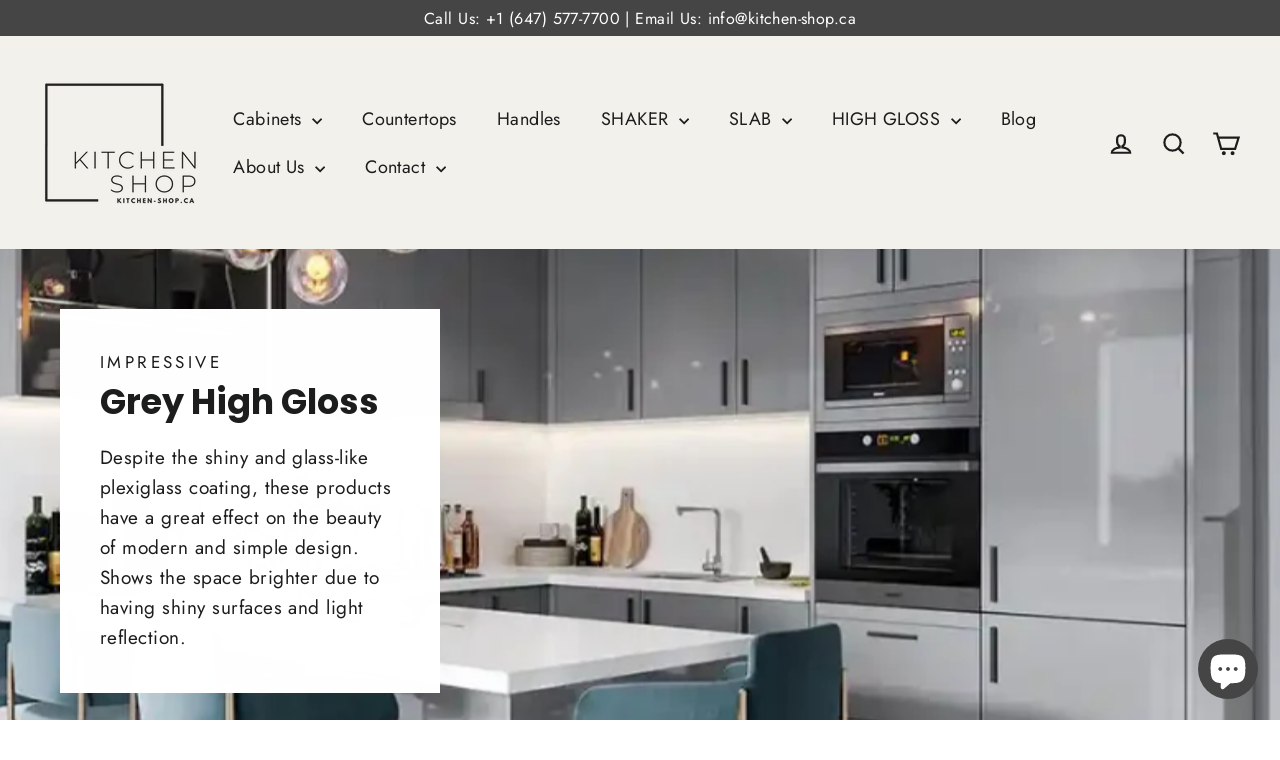

--- FILE ---
content_type: text/html; charset=utf-8
request_url: https://www.kitchen-shop.ca/collections/high-gloss-style-gray/PGG-Wall-Cabinet
body_size: 36780
content:
<!doctype html>
<html class="no-js" lang="en" dir="ltr">
<head>
  <meta charset="utf-8">
  <meta http-equiv="X-UA-Compatible" content="IE=edge,chrome=1">
  <meta name="viewport" content="width=device-width,initial-scale=1">
  <meta name="theme-color" content="#454545">
  <link rel="canonical" href="https://www.kitchen-shop.ca/collections/high-gloss-style-gray/pgg-wall-cabinet">
  <link rel="preconnect" href="https://cdn.shopify.com" crossorigin>
  <link rel="preconnect" href="https://fonts.shopifycdn.com" crossorigin>
  <link rel="dns-prefetch" href="https://productreviews.shopifycdn.com">
  <link rel="dns-prefetch" href="https://ajax.googleapis.com">
  <link rel="dns-prefetch" href="https://maps.googleapis.com">
  <link rel="dns-prefetch" href="https://maps.gstatic.com"><link rel="shortcut icon" href="//www.kitchen-shop.ca/cdn/shop/files/favicon-32x32_32x32.png?v=1684773798" type="image/png" /><title>High Gloss Style - Grey
 &ndash; Tagged &quot;PGG - Wall Cabinet&quot;&ndash; Kitchen Shop
</title>
<meta property="og:site_name" content="Kitchen Shop">
  <meta property="og:url" content="https://www.kitchen-shop.ca/collections/high-gloss-style-gray/pgg-wall-cabinet">
  <meta property="og:title" content="High Gloss Style - Grey">
  <meta property="og:type" content="website">
  <meta property="og:description" content="Kitchen Shop Canada is a locally owned and operated family business, working with customers just like you and selling quality products to the public of Toronto. 
We offer the best value in cabinets and believe in value, trust, and sincere customer service. "><meta property="og:image" content="http://www.kitchen-shop.ca/cdn/shop/files/Kitchen-Shop-logo-transparent-quality.png?v=1678305731">
    <meta property="og:image:secure_url" content="https://www.kitchen-shop.ca/cdn/shop/files/Kitchen-Shop-logo-transparent-quality.png?v=1678305731">
    <meta property="og:image:width" content="1200">
    <meta property="og:image:height" content="628"><meta name="twitter:site" content="@">
  <meta name="twitter:card" content="summary_large_image">
  <meta name="twitter:title" content="High Gloss Style - Grey">
  <meta name="twitter:description" content="Kitchen Shop Canada is a locally owned and operated family business, working with customers just like you and selling quality products to the public of Toronto. 
We offer the best value in cabinets and believe in value, trust, and sincere customer service. ">
<style data-shopify>@font-face {
  font-family: Poppins;
  font-weight: 700;
  font-style: normal;
  font-display: swap;
  src: url("//www.kitchen-shop.ca/cdn/fonts/poppins/poppins_n7.56758dcf284489feb014a026f3727f2f20a54626.woff2") format("woff2"),
       url("//www.kitchen-shop.ca/cdn/fonts/poppins/poppins_n7.f34f55d9b3d3205d2cd6f64955ff4b36f0cfd8da.woff") format("woff");
}

  @font-face {
  font-family: Jost;
  font-weight: 400;
  font-style: normal;
  font-display: swap;
  src: url("//www.kitchen-shop.ca/cdn/fonts/jost/jost_n4.d47a1b6347ce4a4c9f437608011273009d91f2b7.woff2") format("woff2"),
       url("//www.kitchen-shop.ca/cdn/fonts/jost/jost_n4.791c46290e672b3f85c3d1c651ef2efa3819eadd.woff") format("woff");
}


  @font-face {
  font-family: Jost;
  font-weight: 600;
  font-style: normal;
  font-display: swap;
  src: url("//www.kitchen-shop.ca/cdn/fonts/jost/jost_n6.ec1178db7a7515114a2d84e3dd680832b7af8b99.woff2") format("woff2"),
       url("//www.kitchen-shop.ca/cdn/fonts/jost/jost_n6.b1178bb6bdd3979fef38e103a3816f6980aeaff9.woff") format("woff");
}

  @font-face {
  font-family: Jost;
  font-weight: 400;
  font-style: italic;
  font-display: swap;
  src: url("//www.kitchen-shop.ca/cdn/fonts/jost/jost_i4.b690098389649750ada222b9763d55796c5283a5.woff2") format("woff2"),
       url("//www.kitchen-shop.ca/cdn/fonts/jost/jost_i4.fd766415a47e50b9e391ae7ec04e2ae25e7e28b0.woff") format("woff");
}

  @font-face {
  font-family: Jost;
  font-weight: 600;
  font-style: italic;
  font-display: swap;
  src: url("//www.kitchen-shop.ca/cdn/fonts/jost/jost_i6.9af7e5f39e3a108c08f24047a4276332d9d7b85e.woff2") format("woff2"),
       url("//www.kitchen-shop.ca/cdn/fonts/jost/jost_i6.2bf310262638f998ed206777ce0b9a3b98b6fe92.woff") format("woff");
}

</style><link href="//www.kitchen-shop.ca/cdn/shop/t/11/assets/theme.css?v=76186666683048562191736506775" rel="stylesheet" type="text/css" media="all" />
<style data-shopify>:root {
    --typeHeaderPrimary: Poppins;
    --typeHeaderFallback: sans-serif;
    --typeHeaderSize: 35px;
    --typeHeaderWeight: 700;
    --typeHeaderLineHeight: 1.2;
    --typeHeaderSpacing: 0.0em;

    --typeBasePrimary:Jost;
    --typeBaseFallback:sans-serif;
    --typeBaseSize: 17px;
    --typeBaseWeight: 400;
    --typeBaseLineHeight: 1.6;
    --typeBaseSpacing: 0.025em;

    --iconWeight: 5px;
    --iconLinecaps: miter;
  }

  
.collection-hero__content:before,
  .hero__image-wrapper:before,
  .hero__media:before {
    background-image: linear-gradient(to bottom, rgba(0, 0, 0, 0.0) 0%, rgba(0, 0, 0, 0.0) 40%, rgba(0, 0, 0, 0.62) 100%);
  }

  .skrim__item-content .skrim__overlay:after {
    background-image: linear-gradient(to bottom, rgba(0, 0, 0, 0.0) 30%, rgba(0, 0, 0, 0.62) 100%);
  }

  .placeholder-content {
    background-image: linear-gradient(100deg, #ffffff 40%, #f7f7f7 63%, #ffffff 79%);
  }</style><script>
    document.documentElement.className = document.documentElement.className.replace('no-js', 'js');

    window.theme = window.theme || {};
    theme.routes = {
      home: "/",
      cart: "/cart.js",
      cartPage: "/cart",
      cartAdd: "/cart/add.js",
      cartChange: "/cart/change.js",
      search: "/search",
      predictiveSearch: "/search/suggest"
    };
    theme.strings = {
      soldOut: "Sold Out",
      unavailable: "Unavailable",
      inStockLabel: "In stock, ready to ship",
      oneStockLabel: "Low stock - [count] item left",
      otherStockLabel: "Low stock - [count] items left",
      willNotShipUntil: "Ready to ship [date]",
      willBeInStockAfter: "Back in stock [date]",
      waitingForStock: "Inventory on the way",
      cartSavings: "You're saving [savings]",
      cartEmpty: "Your cart is currently empty.",
      cartTermsConfirmation: "You must agree with the terms and conditions of sales to check out",
      searchCollections: "Collections",
      searchPages: "Pages",
      searchArticles: "Articles",
      maxQuantity: "You can only have [quantity] of [title] in your cart."
    };
    theme.settings = {
      cartType: "drawer",
      isCustomerTemplate: false,
      moneyFormat: "${{amount}}",
      predictiveSearch: true,
      predictiveSearchType: null,
      quickView: true,
      themeName: 'Motion',
      themeVersion: "10.4.0"
    };
  </script>

  <script>window.performance && window.performance.mark && window.performance.mark('shopify.content_for_header.start');</script><meta name="facebook-domain-verification" content="c8qug7wnx0un5mj3e4u00bky62rprb">
<meta id="shopify-digital-wallet" name="shopify-digital-wallet" content="/72068137259/digital_wallets/dialog">
<meta name="shopify-checkout-api-token" content="474f41592c9431902f15dcc4bcabe24e">
<link rel="alternate" type="application/atom+xml" title="Feed" href="/collections/high-gloss-style-gray/PGG-Wall-Cabinet.atom" />
<link rel="alternate" type="application/json+oembed" href="https://www.kitchen-shop.ca/collections/high-gloss-style-gray/pgg-wall-cabinet.oembed">
<script async="async" src="/checkouts/internal/preloads.js?locale=en-CA"></script>
<link rel="preconnect" href="https://shop.app" crossorigin="anonymous">
<script async="async" src="https://shop.app/checkouts/internal/preloads.js?locale=en-CA&shop_id=72068137259" crossorigin="anonymous"></script>
<script id="apple-pay-shop-capabilities" type="application/json">{"shopId":72068137259,"countryCode":"CA","currencyCode":"CAD","merchantCapabilities":["supports3DS"],"merchantId":"gid:\/\/shopify\/Shop\/72068137259","merchantName":"Kitchen Shop","requiredBillingContactFields":["postalAddress","email","phone"],"requiredShippingContactFields":["postalAddress","email","phone"],"shippingType":"shipping","supportedNetworks":["visa","masterCard","amex","discover","interac","jcb"],"total":{"type":"pending","label":"Kitchen Shop","amount":"1.00"},"shopifyPaymentsEnabled":true,"supportsSubscriptions":true}</script>
<script id="shopify-features" type="application/json">{"accessToken":"474f41592c9431902f15dcc4bcabe24e","betas":["rich-media-storefront-analytics"],"domain":"www.kitchen-shop.ca","predictiveSearch":true,"shopId":72068137259,"locale":"en"}</script>
<script>var Shopify = Shopify || {};
Shopify.shop = "kitchen-shop-ca.myshopify.com";
Shopify.locale = "en";
Shopify.currency = {"active":"CAD","rate":"1.0"};
Shopify.country = "CA";
Shopify.theme = {"name":"Motion 10.4.0","id":162437103915,"schema_name":"Motion","schema_version":"10.4.0","theme_store_id":847,"role":"main"};
Shopify.theme.handle = "null";
Shopify.theme.style = {"id":null,"handle":null};
Shopify.cdnHost = "www.kitchen-shop.ca/cdn";
Shopify.routes = Shopify.routes || {};
Shopify.routes.root = "/";</script>
<script type="module">!function(o){(o.Shopify=o.Shopify||{}).modules=!0}(window);</script>
<script>!function(o){function n(){var o=[];function n(){o.push(Array.prototype.slice.apply(arguments))}return n.q=o,n}var t=o.Shopify=o.Shopify||{};t.loadFeatures=n(),t.autoloadFeatures=n()}(window);</script>
<script>
  window.ShopifyPay = window.ShopifyPay || {};
  window.ShopifyPay.apiHost = "shop.app\/pay";
  window.ShopifyPay.redirectState = null;
</script>
<script id="shop-js-analytics" type="application/json">{"pageType":"collection"}</script>
<script defer="defer" async type="module" src="//www.kitchen-shop.ca/cdn/shopifycloud/shop-js/modules/v2/client.init-shop-cart-sync_BApSsMSl.en.esm.js"></script>
<script defer="defer" async type="module" src="//www.kitchen-shop.ca/cdn/shopifycloud/shop-js/modules/v2/chunk.common_CBoos6YZ.esm.js"></script>
<script type="module">
  await import("//www.kitchen-shop.ca/cdn/shopifycloud/shop-js/modules/v2/client.init-shop-cart-sync_BApSsMSl.en.esm.js");
await import("//www.kitchen-shop.ca/cdn/shopifycloud/shop-js/modules/v2/chunk.common_CBoos6YZ.esm.js");

  window.Shopify.SignInWithShop?.initShopCartSync?.({"fedCMEnabled":true,"windoidEnabled":true});

</script>
<script>
  window.Shopify = window.Shopify || {};
  if (!window.Shopify.featureAssets) window.Shopify.featureAssets = {};
  window.Shopify.featureAssets['shop-js'] = {"shop-cart-sync":["modules/v2/client.shop-cart-sync_DJczDl9f.en.esm.js","modules/v2/chunk.common_CBoos6YZ.esm.js"],"init-fed-cm":["modules/v2/client.init-fed-cm_BzwGC0Wi.en.esm.js","modules/v2/chunk.common_CBoos6YZ.esm.js"],"init-windoid":["modules/v2/client.init-windoid_BS26ThXS.en.esm.js","modules/v2/chunk.common_CBoos6YZ.esm.js"],"shop-cash-offers":["modules/v2/client.shop-cash-offers_DthCPNIO.en.esm.js","modules/v2/chunk.common_CBoos6YZ.esm.js","modules/v2/chunk.modal_Bu1hFZFC.esm.js"],"shop-button":["modules/v2/client.shop-button_D_JX508o.en.esm.js","modules/v2/chunk.common_CBoos6YZ.esm.js"],"init-shop-email-lookup-coordinator":["modules/v2/client.init-shop-email-lookup-coordinator_DFwWcvrS.en.esm.js","modules/v2/chunk.common_CBoos6YZ.esm.js"],"shop-toast-manager":["modules/v2/client.shop-toast-manager_tEhgP2F9.en.esm.js","modules/v2/chunk.common_CBoos6YZ.esm.js"],"shop-login-button":["modules/v2/client.shop-login-button_DwLgFT0K.en.esm.js","modules/v2/chunk.common_CBoos6YZ.esm.js","modules/v2/chunk.modal_Bu1hFZFC.esm.js"],"avatar":["modules/v2/client.avatar_BTnouDA3.en.esm.js"],"init-shop-cart-sync":["modules/v2/client.init-shop-cart-sync_BApSsMSl.en.esm.js","modules/v2/chunk.common_CBoos6YZ.esm.js"],"pay-button":["modules/v2/client.pay-button_BuNmcIr_.en.esm.js","modules/v2/chunk.common_CBoos6YZ.esm.js"],"init-shop-for-new-customer-accounts":["modules/v2/client.init-shop-for-new-customer-accounts_DrjXSI53.en.esm.js","modules/v2/client.shop-login-button_DwLgFT0K.en.esm.js","modules/v2/chunk.common_CBoos6YZ.esm.js","modules/v2/chunk.modal_Bu1hFZFC.esm.js"],"init-customer-accounts-sign-up":["modules/v2/client.init-customer-accounts-sign-up_TlVCiykN.en.esm.js","modules/v2/client.shop-login-button_DwLgFT0K.en.esm.js","modules/v2/chunk.common_CBoos6YZ.esm.js","modules/v2/chunk.modal_Bu1hFZFC.esm.js"],"shop-follow-button":["modules/v2/client.shop-follow-button_C5D3XtBb.en.esm.js","modules/v2/chunk.common_CBoos6YZ.esm.js","modules/v2/chunk.modal_Bu1hFZFC.esm.js"],"checkout-modal":["modules/v2/client.checkout-modal_8TC_1FUY.en.esm.js","modules/v2/chunk.common_CBoos6YZ.esm.js","modules/v2/chunk.modal_Bu1hFZFC.esm.js"],"init-customer-accounts":["modules/v2/client.init-customer-accounts_C0Oh2ljF.en.esm.js","modules/v2/client.shop-login-button_DwLgFT0K.en.esm.js","modules/v2/chunk.common_CBoos6YZ.esm.js","modules/v2/chunk.modal_Bu1hFZFC.esm.js"],"lead-capture":["modules/v2/client.lead-capture_Cq0gfm7I.en.esm.js","modules/v2/chunk.common_CBoos6YZ.esm.js","modules/v2/chunk.modal_Bu1hFZFC.esm.js"],"shop-login":["modules/v2/client.shop-login_BmtnoEUo.en.esm.js","modules/v2/chunk.common_CBoos6YZ.esm.js","modules/v2/chunk.modal_Bu1hFZFC.esm.js"],"payment-terms":["modules/v2/client.payment-terms_BHOWV7U_.en.esm.js","modules/v2/chunk.common_CBoos6YZ.esm.js","modules/v2/chunk.modal_Bu1hFZFC.esm.js"]};
</script>
<script id="__st">var __st={"a":72068137259,"offset":-18000,"reqid":"7c020bed-ed30-4ac0-8ca7-67fd6fc536f4-1768860013","pageurl":"www.kitchen-shop.ca\/collections\/high-gloss-style-gray\/PGG-Wall-Cabinet","u":"e378352c8aa9","p":"collection","rtyp":"collection","rid":465253073195};</script>
<script>window.ShopifyPaypalV4VisibilityTracking = true;</script>
<script id="captcha-bootstrap">!function(){'use strict';const t='contact',e='account',n='new_comment',o=[[t,t],['blogs',n],['comments',n],[t,'customer']],c=[[e,'customer_login'],[e,'guest_login'],[e,'recover_customer_password'],[e,'create_customer']],r=t=>t.map((([t,e])=>`form[action*='/${t}']:not([data-nocaptcha='true']) input[name='form_type'][value='${e}']`)).join(','),a=t=>()=>t?[...document.querySelectorAll(t)].map((t=>t.form)):[];function s(){const t=[...o],e=r(t);return a(e)}const i='password',u='form_key',d=['recaptcha-v3-token','g-recaptcha-response','h-captcha-response',i],f=()=>{try{return window.sessionStorage}catch{return}},m='__shopify_v',_=t=>t.elements[u];function p(t,e,n=!1){try{const o=window.sessionStorage,c=JSON.parse(o.getItem(e)),{data:r}=function(t){const{data:e,action:n}=t;return t[m]||n?{data:e,action:n}:{data:t,action:n}}(c);for(const[e,n]of Object.entries(r))t.elements[e]&&(t.elements[e].value=n);n&&o.removeItem(e)}catch(o){console.error('form repopulation failed',{error:o})}}const l='form_type',E='cptcha';function T(t){t.dataset[E]=!0}const w=window,h=w.document,L='Shopify',v='ce_forms',y='captcha';let A=!1;((t,e)=>{const n=(g='f06e6c50-85a8-45c8-87d0-21a2b65856fe',I='https://cdn.shopify.com/shopifycloud/storefront-forms-hcaptcha/ce_storefront_forms_captcha_hcaptcha.v1.5.2.iife.js',D={infoText:'Protected by hCaptcha',privacyText:'Privacy',termsText:'Terms'},(t,e,n)=>{const o=w[L][v],c=o.bindForm;if(c)return c(t,g,e,D).then(n);var r;o.q.push([[t,g,e,D],n]),r=I,A||(h.body.append(Object.assign(h.createElement('script'),{id:'captcha-provider',async:!0,src:r})),A=!0)});var g,I,D;w[L]=w[L]||{},w[L][v]=w[L][v]||{},w[L][v].q=[],w[L][y]=w[L][y]||{},w[L][y].protect=function(t,e){n(t,void 0,e),T(t)},Object.freeze(w[L][y]),function(t,e,n,w,h,L){const[v,y,A,g]=function(t,e,n){const i=e?o:[],u=t?c:[],d=[...i,...u],f=r(d),m=r(i),_=r(d.filter((([t,e])=>n.includes(e))));return[a(f),a(m),a(_),s()]}(w,h,L),I=t=>{const e=t.target;return e instanceof HTMLFormElement?e:e&&e.form},D=t=>v().includes(t);t.addEventListener('submit',(t=>{const e=I(t);if(!e)return;const n=D(e)&&!e.dataset.hcaptchaBound&&!e.dataset.recaptchaBound,o=_(e),c=g().includes(e)&&(!o||!o.value);(n||c)&&t.preventDefault(),c&&!n&&(function(t){try{if(!f())return;!function(t){const e=f();if(!e)return;const n=_(t);if(!n)return;const o=n.value;o&&e.removeItem(o)}(t);const e=Array.from(Array(32),(()=>Math.random().toString(36)[2])).join('');!function(t,e){_(t)||t.append(Object.assign(document.createElement('input'),{type:'hidden',name:u})),t.elements[u].value=e}(t,e),function(t,e){const n=f();if(!n)return;const o=[...t.querySelectorAll(`input[type='${i}']`)].map((({name:t})=>t)),c=[...d,...o],r={};for(const[a,s]of new FormData(t).entries())c.includes(a)||(r[a]=s);n.setItem(e,JSON.stringify({[m]:1,action:t.action,data:r}))}(t,e)}catch(e){console.error('failed to persist form',e)}}(e),e.submit())}));const S=(t,e)=>{t&&!t.dataset[E]&&(n(t,e.some((e=>e===t))),T(t))};for(const o of['focusin','change'])t.addEventListener(o,(t=>{const e=I(t);D(e)&&S(e,y())}));const B=e.get('form_key'),M=e.get(l),P=B&&M;t.addEventListener('DOMContentLoaded',(()=>{const t=y();if(P)for(const e of t)e.elements[l].value===M&&p(e,B);[...new Set([...A(),...v().filter((t=>'true'===t.dataset.shopifyCaptcha))])].forEach((e=>S(e,t)))}))}(h,new URLSearchParams(w.location.search),n,t,e,['guest_login'])})(!0,!0)}();</script>
<script integrity="sha256-4kQ18oKyAcykRKYeNunJcIwy7WH5gtpwJnB7kiuLZ1E=" data-source-attribution="shopify.loadfeatures" defer="defer" src="//www.kitchen-shop.ca/cdn/shopifycloud/storefront/assets/storefront/load_feature-a0a9edcb.js" crossorigin="anonymous"></script>
<script crossorigin="anonymous" defer="defer" src="//www.kitchen-shop.ca/cdn/shopifycloud/storefront/assets/shopify_pay/storefront-65b4c6d7.js?v=20250812"></script>
<script data-source-attribution="shopify.dynamic_checkout.dynamic.init">var Shopify=Shopify||{};Shopify.PaymentButton=Shopify.PaymentButton||{isStorefrontPortableWallets:!0,init:function(){window.Shopify.PaymentButton.init=function(){};var t=document.createElement("script");t.src="https://www.kitchen-shop.ca/cdn/shopifycloud/portable-wallets/latest/portable-wallets.en.js",t.type="module",document.head.appendChild(t)}};
</script>
<script data-source-attribution="shopify.dynamic_checkout.buyer_consent">
  function portableWalletsHideBuyerConsent(e){var t=document.getElementById("shopify-buyer-consent"),n=document.getElementById("shopify-subscription-policy-button");t&&n&&(t.classList.add("hidden"),t.setAttribute("aria-hidden","true"),n.removeEventListener("click",e))}function portableWalletsShowBuyerConsent(e){var t=document.getElementById("shopify-buyer-consent"),n=document.getElementById("shopify-subscription-policy-button");t&&n&&(t.classList.remove("hidden"),t.removeAttribute("aria-hidden"),n.addEventListener("click",e))}window.Shopify?.PaymentButton&&(window.Shopify.PaymentButton.hideBuyerConsent=portableWalletsHideBuyerConsent,window.Shopify.PaymentButton.showBuyerConsent=portableWalletsShowBuyerConsent);
</script>
<script data-source-attribution="shopify.dynamic_checkout.cart.bootstrap">document.addEventListener("DOMContentLoaded",(function(){function t(){return document.querySelector("shopify-accelerated-checkout-cart, shopify-accelerated-checkout")}if(t())Shopify.PaymentButton.init();else{new MutationObserver((function(e,n){t()&&(Shopify.PaymentButton.init(),n.disconnect())})).observe(document.body,{childList:!0,subtree:!0})}}));
</script>
<link id="shopify-accelerated-checkout-styles" rel="stylesheet" media="screen" href="https://www.kitchen-shop.ca/cdn/shopifycloud/portable-wallets/latest/accelerated-checkout-backwards-compat.css" crossorigin="anonymous">
<style id="shopify-accelerated-checkout-cart">
        #shopify-buyer-consent {
  margin-top: 1em;
  display: inline-block;
  width: 100%;
}

#shopify-buyer-consent.hidden {
  display: none;
}

#shopify-subscription-policy-button {
  background: none;
  border: none;
  padding: 0;
  text-decoration: underline;
  font-size: inherit;
  cursor: pointer;
}

#shopify-subscription-policy-button::before {
  box-shadow: none;
}

      </style>

<script>window.performance && window.performance.mark && window.performance.mark('shopify.content_for_header.end');</script>

  <script src="//www.kitchen-shop.ca/cdn/shop/t/11/assets/vendor-scripts-v14.js" defer="defer"></script><script src="//www.kitchen-shop.ca/cdn/shop/t/11/assets/theme.js?v=103605338227844410371698067113" defer="defer"></script>
<!-- BEGIN app block: shopify://apps/powerful-form-builder/blocks/app-embed/e4bcb1eb-35b2-42e6-bc37-bfe0e1542c9d --><script type="text/javascript" hs-ignore data-cookieconsent="ignore">
  var Globo = Globo || {};
  var globoFormbuilderRecaptchaInit = function(){};
  var globoFormbuilderHcaptchaInit = function(){};
  window.Globo.FormBuilder = window.Globo.FormBuilder || {};
  window.Globo.FormBuilder.shop = {"configuration":{"money_format":"${{amount}}"},"pricing":{"features":{"bulkOrderForm":false,"cartForm":false,"fileUpload":2,"removeCopyright":false}},"settings":{"copyright":"Powered by <a href=\"https://globosoftware.net\" target=\"_blank\">Globo</a> <a href=\"https://apps.shopify.com/form-builder-contact-form\" target=\"_blank\">Contact Form</a>","hideWaterMark":false,"reCaptcha":{"recaptchaType":"v2","siteKey":false,"languageCode":"en"},"scrollTop":false,"additionalColumns":[]},"encryption_form_id":1,"url":"https://app.powerfulform.com/"};

  if(window.Globo.FormBuilder.shop.settings.customCssEnabled && window.Globo.FormBuilder.shop.settings.customCssCode){
    const customStyle = document.createElement('style');
    customStyle.type = 'text/css';
    customStyle.innerHTML = window.Globo.FormBuilder.shop.settings.customCssCode;
    document.head.appendChild(customStyle);
  }

  window.Globo.FormBuilder.forms = [];
    
      
      
      
      window.Globo.FormBuilder.forms[5189] = {"5189":{"header":{"active":true,"title":"Contractor Form","description":"\u003cp\u003eLeave your message and we'll get back to you shortly.\u003c\/p\u003e"},"elements":[{"id":"text","type":"text","label":"Your Name","placeholder":"Your Name","description":"","limitCharacters":false,"characters":100,"hideLabel":false,"keepPositionLabel":false,"required":true,"ifHideLabel":false,"inputIcon":"","columnWidth":50},{"id":"phone","type":"phone","label":"Phone","placeholder":"","description":"","validatePhone":false,"onlyShowFlag":false,"defaultCountryCode":"us","limitCharacters":false,"characters":100,"hideLabel":false,"keepPositionLabel":false,"required":false,"ifHideLabel":false,"inputIcon":"","columnWidth":50},{"id":"email","type":"email","label":"Email","placeholder":"Email","description":"","limitCharacters":false,"characters":100,"hideLabel":false,"keepPositionLabel":false,"required":true,"ifHideLabel":false,"inputIcon":"","columnWidth":50},{"id":"name","type":"name","label":"Business Name","placeholder":"","description":"","limitCharacters":false,"characters":100,"hideLabel":false,"keepPositionLabel":false,"required":false,"ifHideLabel":false,"inputIcon":"","columnWidth":50},{"id":"textarea","type":"textarea","label":"Message","placeholder":"Message","description":"","limitCharacters":false,"characters":100,"hideLabel":false,"keepPositionLabel":false,"required":true,"ifHideLabel":false,"columnWidth":100}],"add-elements":null,"footer":{"description":"\u003cp\u003e\u003cbr\u003e\u003c\/p\u003e","previousText":"Previous","nextText":"Next","submitText":"Submit","resetButton":true,"resetButtonText":"Reset","submitFullWidth":false,"submitAlignment":"left"},"mail":{"admin":null,"customer":{"enable":true,"emailType":"elementEmail","selectEmail":"onlyEmail","emailId":"email","emailConditional":false,"note":"You can use variables which will help you create a dynamic content","subject":"Thanks for submitting","content":"\u003ctable class=\"header row\" style=\"width: 100%; border-spacing: 0; border-collapse: collapse; margin: 40px 0 20px;\"\u003e\n\u003ctbody\u003e\n\u003ctr\u003e\n\u003ctd class=\"header__cell\" style=\"font-family: -apple-system, BlinkMacSystemFont, Roboto, Oxygen, Ubuntu, Cantarell, Fira Sans, Droid Sans, Helvetica Neue, sans-serif;\"\u003e\u003ccenter\u003e\n\u003ctable class=\"container\" style=\"width: 559px; text-align: left; border-spacing: 0px; border-collapse: collapse; margin: 0px auto;\"\u003e\n\u003ctbody\u003e\n\u003ctr\u003e\n\u003ctd style=\"font-family: -apple-system, BlinkMacSystemFont, Roboto, Oxygen, Ubuntu, Cantarell, 'Fira Sans', 'Droid Sans', 'Helvetica Neue', sans-serif; width: 544.219px;\"\u003e\n\u003ctable class=\"row\" style=\"width: 100%; border-spacing: 0; border-collapse: collapse;\"\u003e\n\u003ctbody\u003e\n\u003ctr\u003e\n\u003ctd class=\"shop-name__cell\" style=\"font-family: -apple-system, BlinkMacSystemFont, Roboto, Oxygen, Ubuntu, Cantarell, Fira Sans, Droid Sans, Helvetica Neue, sans-serif;\"\u003e\n\u003ch1 class=\"shop-name__text\" style=\"font-weight: normal; font-size: 30px; color: #333; margin: 0;\"\u003e\u003ca class=\"shop_name\" target=\"_blank\" rel=\"noopener\"\u003eShop\u003c\/a\u003e\u003c\/h1\u003e\n\u003c\/td\u003e\n\u003ctd class=\"order-number__cell\" style=\"font-family: -apple-system, BlinkMacSystemFont, Roboto, Oxygen, Ubuntu, Cantarell, Fira Sans, Droid Sans, Helvetica Neue, sans-serif; font-size: 14px; color: #999;\" align=\"right\"\u003e\u0026nbsp;\u003c\/td\u003e\n\u003c\/tr\u003e\n\u003c\/tbody\u003e\n\u003c\/table\u003e\n\u003c\/td\u003e\n\u003c\/tr\u003e\n\u003c\/tbody\u003e\n\u003c\/table\u003e\n\u003c\/center\u003e\u003c\/td\u003e\n\u003c\/tr\u003e\n\u003c\/tbody\u003e\n\u003c\/table\u003e\n\u003ctable class=\"row content\" style=\"width: 100%; border-spacing: 0; border-collapse: collapse;\"\u003e\n\u003ctbody\u003e\n\u003ctr\u003e\n\u003ctd class=\"content__cell\" style=\"font-family: -apple-system, BlinkMacSystemFont, Roboto, Oxygen, Ubuntu, Cantarell, Fira Sans, Droid Sans, Helvetica Neue, sans-serif; padding-bottom: 40px;\"\u003e\u003ccenter\u003e\n\u003ctable class=\"container\" style=\"width: 560px; text-align: left; border-spacing: 0; border-collapse: collapse; margin: 0 auto;\"\u003e\n\u003ctbody\u003e\n\u003ctr\u003e\n\u003ctd style=\"font-family: -apple-system, BlinkMacSystemFont, Roboto, Oxygen, Ubuntu, Cantarell, Fira Sans, Droid Sans, Helvetica Neue, sans-serif;\"\u003e\n\u003ch2 class=\"quote-heading\" style=\"font-weight: normal; font-size: 24px; margin: 0 0 10px;\"\u003eThanks for your submission\u003c\/h2\u003e\n\u003cp class=\"quote-heading-message\"\u003eHi, we are getting your submission. We will get back to you shortly.\u003c\/p\u003e\n\u003c\/td\u003e\n\u003c\/tr\u003e\n\u003c\/tbody\u003e\n\u003c\/table\u003e\n\u003ctable class=\"row section\" style=\"width: 100%; border-spacing: 0; border-collapse: collapse; border-top-width: 1px; border-top-color: #e5e5e5; border-top-style: solid;\"\u003e\n\u003ctbody\u003e\n\u003ctr\u003e\n\u003ctd class=\"section__cell\" style=\"font-family: -apple-system, BlinkMacSystemFont, Roboto, Oxygen, Ubuntu, Cantarell, Fira Sans, Droid Sans, Helvetica Neue, sans-serif; padding: 40px 0;\"\u003e\u003ccenter\u003e\n\u003ctable class=\"container\" style=\"width: 560px; text-align: left; border-spacing: 0; border-collapse: collapse; margin: 0 auto;\"\u003e\n\u003ctbody\u003e\n\u003ctr\u003e\n\u003ctd style=\"font-family: -apple-system, BlinkMacSystemFont, Roboto, Oxygen, Ubuntu, Cantarell, Fira Sans, Droid Sans, Helvetica Neue, sans-serif;\"\u003e\n\u003ch3 class=\"more-information\"\u003eMore information\u003c\/h3\u003e\n\u003cp\u003e{{data}}\u003c\/p\u003e\n\u003c\/td\u003e\n\u003c\/tr\u003e\n\u003c\/tbody\u003e\n\u003c\/table\u003e\n\u003c\/center\u003e\u003c\/td\u003e\n\u003c\/tr\u003e\n\u003c\/tbody\u003e\n\u003c\/table\u003e\n\u003ctable class=\"row footer\" style=\"width: 100%; border-spacing: 0; border-collapse: collapse; border-top-width: 1px; border-top-color: #e5e5e5; border-top-style: solid;\"\u003e\n\u003ctbody\u003e\n\u003ctr\u003e\n\u003ctd class=\"footer__cell\" style=\"font-family: -apple-system, BlinkMacSystemFont, Roboto, Oxygen, Ubuntu, Cantarell, Fira Sans, Droid Sans, Helvetica Neue, sans-serif; padding: 35px 0;\"\u003e\u003ccenter\u003e\n\u003ctable class=\"container\" style=\"width: 560px; text-align: left; border-spacing: 0; border-collapse: collapse; margin: 0 auto;\"\u003e\n\u003ctbody\u003e\n\u003ctr\u003e\n\u003ctd style=\"font-family: -apple-system, BlinkMacSystemFont, Roboto, Oxygen, Ubuntu, Cantarell, Fira Sans, Droid Sans, Helvetica Neue, sans-serif;\"\u003e\n\u003cp class=\"contact\" style=\"text-align: center;\"\u003eIf you have any questions, reply to this email or contact us at \u003ca href=\"mailto:info@kitchen-shop.ca\"\u003einfo@kitchen-shop.ca\u003c\/a\u003e\u003c\/p\u003e\n\u003c\/td\u003e\n\u003c\/tr\u003e\n\u003ctr\u003e\n\u003ctd style=\"font-family: -apple-system, BlinkMacSystemFont, Roboto, Oxygen, Ubuntu, Cantarell, Fira Sans, Droid Sans, Helvetica Neue, sans-serif;\"\u003e\n\u003cp class=\"disclaimer__subtext\" style=\"color: #999; line-height: 150%; font-size: 14px; margin: 0; text-align: center;\"\u003eClick \u003ca href=\"[UNSUBSCRIBEURL]\"\u003ehere\u003c\/a\u003e to unsubscribe\u003c\/p\u003e\n\u003c\/td\u003e\n\u003c\/tr\u003e\n\u003c\/tbody\u003e\n\u003c\/table\u003e\n\u003c\/center\u003e\u003c\/td\u003e\n\u003c\/tr\u003e\n\u003c\/tbody\u003e\n\u003c\/table\u003e\n\u003c\/center\u003e\u003c\/td\u003e\n\u003c\/tr\u003e\n\u003c\/tbody\u003e\n\u003c\/table\u003e","islimitWidth":false,"maxWidth":"600"}},"appearance":{"layout":"boxed","width":600,"style":"classic","mainColor":"rgba(69,69,69,1)","headingColor":"#000","labelColor":"#000","descriptionColor":"#6c757d","optionColor":"#000","paragraphColor":"#000","paragraphBackground":"#fff","background":"color","backgroundColor":"#FFF","backgroundImage":"","backgroundImageAlignment":"middle","floatingIcon":"\u003csvg aria-hidden=\"true\" focusable=\"false\" data-prefix=\"far\" data-icon=\"envelope\" class=\"svg-inline--fa fa-envelope fa-w-16\" role=\"img\" xmlns=\"http:\/\/www.w3.org\/2000\/svg\" viewBox=\"0 0 512 512\"\u003e\u003cpath fill=\"currentColor\" d=\"M464 64H48C21.49 64 0 85.49 0 112v288c0 26.51 21.49 48 48 48h416c26.51 0 48-21.49 48-48V112c0-26.51-21.49-48-48-48zm0 48v40.805c-22.422 18.259-58.168 46.651-134.587 106.49-16.841 13.247-50.201 45.072-73.413 44.701-23.208.375-56.579-31.459-73.413-44.701C106.18 199.465 70.425 171.067 48 152.805V112h416zM48 400V214.398c22.914 18.251 55.409 43.862 104.938 82.646 21.857 17.205 60.134 55.186 103.062 54.955 42.717.231 80.509-37.199 103.053-54.947 49.528-38.783 82.032-64.401 104.947-82.653V400H48z\"\u003e\u003c\/path\u003e\u003c\/svg\u003e","floatingText":"","displayOnAllPage":false,"position":"bottom right","formType":"normalForm","newTemplate":true},"reCaptcha":{"enable":false,"note":"Please make sure that you have set Google reCaptcha v2 Site key and Secret key in \u003ca href=\"\/admin\/settings\"\u003eSettings\u003c\/a\u003e"},"errorMessage":{"required":"Please fill in field","invalid":"Invalid","invalidName":"Invalid name","invalidEmail":"Invalid email","invalidURL":"Invalid URL","invalidPhone":"Invalid phone","invalidNumber":"Invalid number","invalidPassword":"Invalid password","confirmPasswordNotMatch":"Confirmed password doesn't match","customerAlreadyExists":"Customer already exists","fileSizeLimit":"File size limit exceeded","fileNotAllowed":"File extension not allowed","requiredCaptcha":"Please, enter the captcha","requiredProducts":"Please select product","limitQuantity":"The number of products left in stock has been exceeded","shopifyInvalidPhone":"phone - Enter a valid phone number to use this delivery method","shopifyPhoneHasAlready":"phone - Phone has already been taken","shopifyInvalidProvice":"addresses.province - is not valid","otherError":"Something went wrong, please try again"},"afterSubmit":{"action":"clearForm","message":"\u003ch4\u003eThanks for getting in touch!\u0026nbsp;\u003c\/h4\u003e\u003cp\u003e\u003cbr\u003e\u003c\/p\u003e\u003cp\u003eWe appreciate you contacting us. One of our colleagues will get back in touch with you soon!\u003c\/p\u003e\u003cp\u003e\u003cbr\u003e\u003c\/p\u003e\u003cp\u003eHave a great day!\u003c\/p\u003e","redirectUrl":"","enableGa":false,"gaEventName":"globo_form_submit","gaEventCategory":"Form Builder by Globo","gaEventAction":"Submit","gaEventLabel":"Contact us form","enableFpx":false,"fpxTrackerName":""},"integration":{"shopify":{"createAccount":false,"ifExist":"returnError","showMessage":false,"messageRedirectToLogin":"You already registered. Click \u003ca href=\"\/account\/login\"\u003ehere\u003c\/a\u003e to login","sendEmailInvite":false,"sendEmailInviteWhenExist":false,"acceptsMarketing":false,"overwriteCustomerExisting":true,"note":"Learn \u003ca href=\"https:\/\/www.google.com\/\" target=\"_blank\"\u003ehow to connect\u003c\/a\u003e form elements to Shopify customer data","integrationElements":{"text":"additional.your_name","phone":"phone","email":"email","name":"additional.name","textarea":"additional.message"}},"mailChimp":{"loading":"","enable":false,"list":false,"note":"Learn \u003ca href=\"https:\/\/www.google.com\/\" target=\"_blank\"\u003ehow to connect\u003c\/a\u003e form elements to Mailchimp subscriber data","integrationElements":[]},"klaviyo":{"loading":"","enable":false,"list":false,"note":"Learn \u003ca href=\"https:\/\/www.google.com\/\" target=\"_blank\"\u003ehow to connect\u003c\/a\u003e form elements to Klaviyo subscriber data","integrationElements":{"klaviyoemail":"","first_name":{"val":"","option":""},"last_name":{"val":"","option":""},"title":{"val":"","option":""},"organization":{"val":"","option":""},"phone_number":{"val":"","option":""},"address1":{"val":"","option":""},"address2":{"val":"","option":""},"city":{"val":"","option":""},"region":{"val":"","option":""},"zip":{"val":"","option":""},"country":{"val":"","option":""},"latitude":{"val":"","option":""},"longitude":{"val":"","option":""}}},"zapier":{"enable":false,"webhookUrl":""},"hubspot":{"loading":"","enable":false,"list":false,"integrationElements":[]},"omnisend":{"loading":"","enable":false,"integrationElements":{"email":{"val":"","option":""},"firstName":{"val":"","option":""},"lastName":{"val":"","option":""},"status":{"val":"","option":""},"country":{"val":"","option":""},"state":{"val":"","option":""},"city":{"val":"","option":""},"phone":{"val":"","option":""},"postalCode":{"val":"","option":""},"gender":{"val":"","option":""},"birthdate":{"val":"","option":""},"tags":{"val":"","option":""},"customProperties1":{"val":"","option":""},"customProperties2":{"val":"","option":""},"customProperties3":{"val":"","option":""},"customProperties4":{"val":"","option":""},"customProperties5":{"val":"","option":""}}},"getresponse":{"loading":"","enable":false,"list":false,"integrationElements":{"email":{"val":"","option":""},"name":{"val":"","option":""},"gender":{"val":"","option":""},"birthdate":{"val":"","option":""},"company":{"val":"","option":""},"city":{"val":"","option":""},"state":{"val":"","option":""},"street":{"val":"","option":""},"postal_code":{"val":"","option":""},"country":{"val":"","option":""},"phone":{"val":"","option":""},"fax":{"val":"","option":""},"comment":{"val":"","option":""},"ref":{"val":"","option":""},"url":{"val":"","option":""},"tags":{"val":"","option":""},"dayOfCycle":{"val":"","option":""},"scoring":{"val":"","option":""}}},"sendinblue":{"loading":"","enable":false,"list":false,"integrationElements":[]},"campaignmonitor":{"loading":"","enable":false,"list":false,"integrationElements":[]},"activecampaign":{"loading":"","enable":false,"list":[],"integrationElements":[]},"googleCalendar":{"loading":"","enable":false,"list":"","integrationElements":{"starttime":"","endtime":"","summary":"","location":"","description":"","attendees":""}},"googleSheet":{"loading":"","enable":false,"spreadsheetdestination":"","listFields":["phone","name"],"submissionIp":false}},"accountPage":{"showAccountDetail":false,"registrationPage":false,"editAccountPage":false,"header":"Header","active":false,"title":"Account details","headerDescription":"Fill out the form to change account information","afterUpdate":"Message after update","message":"\u003ch5\u003eAccount edited successfully!\u003c\/h5\u003e","footer":"Footer","updateText":"Update","footerDescription":""},"publish":{"requiredLogin":false,"requiredLoginMessage":"Please \u003ca href='\/account\/login' title='login'\u003elogin\u003c\/a\u003e to continue","publishType":"embedCode","embedCode":"\u003cdiv class=\"globo-formbuilder\" data-id=\"ZmFsc2U=\"\u003e\u003c\/div\u003e","shortCode":"{formbuilder:ZmFsc2U=}","popup":"\u003cbutton class=\"globo-formbuilder-open\" data-id=\"ZmFsc2U=\"\u003eOpen form\u003c\/button\u003e","lightbox":"\u003cdiv class=\"globo-form-publish-modal lightbox hidden\" data-id=\"ZmFsc2U=\"\u003e\u003cdiv class=\"globo-form-modal-content\"\u003e\u003cdiv class=\"globo-formbuilder\" data-id=\"ZmFsc2U=\"\u003e\u003c\/div\u003e\u003c\/div\u003e\u003c\/div\u003e","enableAddShortCode":false,"selectPage":"index","selectPositionOnPage":"top","selectTime":"forever","setCookie":"1","setCookieHours":"1","setCookieWeeks":"1"},"isStepByStepForm":false,"html":"\n\u003cdiv class=\"globo-form boxed-form globo-form-id-5189\"\u003e\n\u003cstyle\u003e\n.globo-form-id-5189 .globo-form-app{\n    max-width: 600px;\n    width: -webkit-fill-available;\n    \n    background-color: #FFF;\n    \n    \n}\n\n.globo-form-id-5189 .globo-form-app .globo-heading{\n    color: #000\n}\n.globo-form-id-5189 .globo-form-app .globo-description,\n.globo-form-id-5189 .globo-form-app .header .globo-description{\n    color: #6c757d\n}\n.globo-form-id-5189 .globo-form-app .globo-label,\n.globo-form-id-5189 .globo-form-app .globo-form-control label.globo-label,\n.globo-form-id-5189 .globo-form-app .globo-form-control label.globo-label span.label-content{\n    color: #000;\n    text-align: left !important;\n}\n.globo-form-id-5189 .globo-form-app .globo-label.globo-position-label{\n    height: 20px !important;\n}\n.globo-form-id-5189 .globo-form-app .globo-form-control .help-text.globo-description{\n    color: #6c757d\n}\n.globo-form-id-5189 .globo-form-app .globo-form-control .checkbox-wrapper .globo-option,\n.globo-form-id-5189 .globo-form-app .globo-form-control .radio-wrapper .globo-option\n{\n    color: #000\n}\n.globo-form-id-5189 .globo-form-app .footer{\n    text-align:left;\n}\n.globo-form-id-5189 .globo-form-app .footer button{\n    border:1px solid rgba(69,69,69,1);\n    \n}\n.globo-form-id-5189 .globo-form-app .footer button.submit,\n.globo-form-id-5189 .globo-form-app .footer button.checkout,\n.globo-form-id-5189 .globo-form-app .footer button.action.loading .spinner{\n    background-color: rgba(69,69,69,1);\n    color : #ffffff;\n}\n.globo-form-id-5189 .globo-form-app .globo-form-control .star-rating\u003efieldset:not(:checked)\u003elabel:before {\n    content: url('data:image\/svg+xml; utf8, \u003csvg aria-hidden=\"true\" focusable=\"false\" data-prefix=\"far\" data-icon=\"star\" class=\"svg-inline--fa fa-star fa-w-18\" role=\"img\" xmlns=\"http:\/\/www.w3.org\/2000\/svg\" viewBox=\"0 0 576 512\"\u003e\u003cpath fill=\"rgba(69,69,69,1)\" d=\"M528.1 171.5L382 150.2 316.7 17.8c-11.7-23.6-45.6-23.9-57.4 0L194 150.2 47.9 171.5c-26.2 3.8-36.7 36.1-17.7 54.6l105.7 103-25 145.5c-4.5 26.3 23.2 46 46.4 33.7L288 439.6l130.7 68.7c23.2 12.2 50.9-7.4 46.4-33.7l-25-145.5 105.7-103c19-18.5 8.5-50.8-17.7-54.6zM388.6 312.3l23.7 138.4L288 385.4l-124.3 65.3 23.7-138.4-100.6-98 139-20.2 62.2-126 62.2 126 139 20.2-100.6 98z\"\u003e\u003c\/path\u003e\u003c\/svg\u003e');\n}\n.globo-form-id-5189 .globo-form-app .globo-form-control .star-rating\u003efieldset\u003einput:checked ~ label:before {\n    content: url('data:image\/svg+xml; utf8, \u003csvg aria-hidden=\"true\" focusable=\"false\" data-prefix=\"fas\" data-icon=\"star\" class=\"svg-inline--fa fa-star fa-w-18\" role=\"img\" xmlns=\"http:\/\/www.w3.org\/2000\/svg\" viewBox=\"0 0 576 512\"\u003e\u003cpath fill=\"rgba(69,69,69,1)\" d=\"M259.3 17.8L194 150.2 47.9 171.5c-26.2 3.8-36.7 36.1-17.7 54.6l105.7 103-25 145.5c-4.5 26.3 23.2 46 46.4 33.7L288 439.6l130.7 68.7c23.2 12.2 50.9-7.4 46.4-33.7l-25-145.5 105.7-103c19-18.5 8.5-50.8-17.7-54.6L382 150.2 316.7 17.8c-11.7-23.6-45.6-23.9-57.4 0z\"\u003e\u003c\/path\u003e\u003c\/svg\u003e');\n}\n.globo-form-id-5189 .globo-form-app .globo-form-control .star-rating\u003efieldset:not(:checked)\u003elabel:hover:before,\n.globo-form-id-5189 .globo-form-app .globo-form-control .star-rating\u003efieldset:not(:checked)\u003elabel:hover ~ label:before{\n    content : url('data:image\/svg+xml; utf8, \u003csvg aria-hidden=\"true\" focusable=\"false\" data-prefix=\"fas\" data-icon=\"star\" class=\"svg-inline--fa fa-star fa-w-18\" role=\"img\" xmlns=\"http:\/\/www.w3.org\/2000\/svg\" viewBox=\"0 0 576 512\"\u003e\u003cpath fill=\"rgba(69,69,69,1)\" d=\"M259.3 17.8L194 150.2 47.9 171.5c-26.2 3.8-36.7 36.1-17.7 54.6l105.7 103-25 145.5c-4.5 26.3 23.2 46 46.4 33.7L288 439.6l130.7 68.7c23.2 12.2 50.9-7.4 46.4-33.7l-25-145.5 105.7-103c19-18.5 8.5-50.8-17.7-54.6L382 150.2 316.7 17.8c-11.7-23.6-45.6-23.9-57.4 0z\"\u003e\u003c\/path\u003e\u003c\/svg\u003e')\n}\n.globo-form-id-5189 .globo-form-app .globo-form-control .radio-wrapper .radio-input:checked ~ .radio-label:after {\n    background: rgba(69,69,69,1);\n    background: radial-gradient(rgba(69,69,69,1) 40%, #fff 45%);\n}\n.globo-form-id-5189 .globo-form-app .globo-form-control .checkbox-wrapper .checkbox-input:checked ~ .checkbox-label:before {\n    border-color: rgba(69,69,69,1);\n    box-shadow: 0 4px 6px rgba(50,50,93,0.11), 0 1px 3px rgba(0,0,0,0.08);\n    background-color: rgba(69,69,69,1);\n}\n.globo-form-id-5189 .globo-form-app .step.-completed .step__number,\n.globo-form-id-5189 .globo-form-app .line.-progress,\n.globo-form-id-5189 .globo-form-app .line.-start{\n    background-color: rgba(69,69,69,1);\n}\n.globo-form-id-5189 .globo-form-app .checkmark__check,\n.globo-form-id-5189 .globo-form-app .checkmark__circle{\n    stroke: rgba(69,69,69,1);\n}\n.globo-form-id-5189 .floating-button{\n    background-color: rgba(69,69,69,1);\n}\n.globo-form-id-5189 .globo-form-app .globo-form-control .checkbox-wrapper .checkbox-input ~ .checkbox-label:before,\n.globo-form-app .globo-form-control .radio-wrapper .radio-input ~ .radio-label:after{\n    border-color : rgba(69,69,69,1);\n}\n.globo-form-id-5189 .flatpickr-day.selected, \n.globo-form-id-5189 .flatpickr-day.startRange, \n.globo-form-id-5189 .flatpickr-day.endRange, \n.globo-form-id-5189 .flatpickr-day.selected.inRange, \n.globo-form-id-5189 .flatpickr-day.startRange.inRange, \n.globo-form-id-5189 .flatpickr-day.endRange.inRange, \n.globo-form-id-5189 .flatpickr-day.selected:focus, \n.globo-form-id-5189 .flatpickr-day.startRange:focus, \n.globo-form-id-5189 .flatpickr-day.endRange:focus, \n.globo-form-id-5189 .flatpickr-day.selected:hover, \n.globo-form-id-5189 .flatpickr-day.startRange:hover, \n.globo-form-id-5189 .flatpickr-day.endRange:hover, \n.globo-form-id-5189 .flatpickr-day.selected.prevMonthDay, \n.globo-form-id-5189 .flatpickr-day.startRange.prevMonthDay, \n.globo-form-id-5189 .flatpickr-day.endRange.prevMonthDay, \n.globo-form-id-5189 .flatpickr-day.selected.nextMonthDay, \n.globo-form-id-5189 .flatpickr-day.startRange.nextMonthDay, \n.globo-form-id-5189 .flatpickr-day.endRange.nextMonthDay {\n    background: rgba(69,69,69,1);\n    border-color: rgba(69,69,69,1);\n}\n.globo-form-id-5189 .globo-paragraph,\n.globo-form-id-5189 .globo-paragraph * {\n    background: #fff !important;\n    color: #000 !important;\n    width: 100%!important;\n}\n\u003c\/style\u003e\n\u003cdiv class=\"globo-form-app boxed-layout\"\u003e\n    \u003cdiv class=\"header dismiss hidden\" onclick=\"Globo.FormBuilder.closeModalForm(this)\"\u003e\n        \u003csvg width=20 height=20 viewBox=\"0 0 20 20\" class=\"\" focusable=\"false\" aria-hidden=\"true\"\u003e\u003cpath d=\"M11.414 10l4.293-4.293a.999.999 0 1 0-1.414-1.414L10 8.586 5.707 4.293a.999.999 0 1 0-1.414 1.414L8.586 10l-4.293 4.293a.999.999 0 1 0 1.414 1.414L10 11.414l4.293 4.293a.997.997 0 0 0 1.414 0 .999.999 0 0 0 0-1.414L11.414 10z\" fill-rule=\"evenodd\"\u003e\u003c\/path\u003e\u003c\/svg\u003e\n    \u003c\/div\u003e\n    \u003cform class=\"g-container\" novalidate action=\"\/api\/front\/form\/5189\/send\" method=\"POST\" enctype=\"multipart\/form-data\" data-id=5189\u003e\n        \n            \n            \u003cdiv class=\"header\"\u003e\n                \u003ch3 class=\"title globo-heading\"\u003eContractor Form\u003c\/h3\u003e\n                \n                \u003cdiv class=\"description globo-description\"\u003e\u003cp\u003eLeave your message and we'll get back to you shortly.\u003c\/p\u003e\u003c\/div\u003e\n                \n            \u003c\/div\u003e\n            \n        \n        \n            \u003cdiv class=\"content flex-wrap block-container\" data-id=5189\u003e\n                \n                    \n                        \n\n\n\n\n\n\n\n\n\n\u003cdiv class=\"globo-form-control layout-2-column\" \u003e\n    \u003clabel for=\"5189-text\" class=\"classic-label globo-label \"\u003e\u003cspan class=\"label-content\" data-label=\"Your Name\"\u003eYour Name\u003c\/span\u003e\u003cspan class=\"text-danger text-smaller\"\u003e *\u003c\/span\u003e\u003c\/label\u003e\n    \u003cdiv class=\"globo-form-input\"\u003e\n        \n        \u003cinput type=\"text\"  data-type=\"text\" class=\"classic-input\" id=\"5189-text\" name=\"text\" placeholder=\"Your Name\" presence  \u003e\n    \u003c\/div\u003e\n    \n    \u003csmall class=\"messages\"\u003e\u003c\/small\u003e\n\u003c\/div\u003e\n\n\n                    \n                \n                    \n                        \n\n\n\n\n\n\n\n\n\n\u003cdiv class=\"globo-form-control layout-2-column\" \u003e\n    \u003clabel for=\"5189-phone\" class=\"classic-label globo-label \"\u003e\u003cspan class=\"label-content\" data-label=\"Phone\"\u003ePhone\u003c\/span\u003e\u003cspan\u003e\u003c\/span\u003e\u003c\/label\u003e\n    \u003cdiv class=\"globo-form-input\"\u003e\n        \n        \u003cinput type=\"text\"  data-type=\"phone\" class=\"classic-input\" id=\"5189-phone\" name=\"phone\" placeholder=\"\"     default-country-code=\"us\"\u003e\n    \u003c\/div\u003e\n    \n    \u003csmall class=\"messages\"\u003e\u003c\/small\u003e\n\u003c\/div\u003e\n\n\n                    \n                \n                    \n                        \n\n\n\n\n\n\n\n\n\n\u003cdiv class=\"globo-form-control layout-2-column\" \u003e\n    \u003clabel for=\"5189-email\" class=\"classic-label globo-label \"\u003e\u003cspan class=\"label-content\" data-label=\"Email\"\u003eEmail\u003c\/span\u003e\u003cspan class=\"text-danger text-smaller\"\u003e *\u003c\/span\u003e\u003c\/label\u003e\n    \u003cdiv class=\"globo-form-input\"\u003e\n        \n        \u003cinput type=\"text\"  data-type=\"email\" class=\"classic-input\" id=\"5189-email\" name=\"email\" placeholder=\"Email\" presence  \u003e\n    \u003c\/div\u003e\n    \n    \u003csmall class=\"messages\"\u003e\u003c\/small\u003e\n\u003c\/div\u003e\n\n\n                    \n                \n                    \n                        \n\n\n\n\n\n\n\n\n\n\u003cdiv class=\"globo-form-control layout-2-column\" \u003e\n\u003clabel for=\"5189-name\" class=\"classic-label globo-label \"\u003e\u003cspan class=\"label-content\" data-label=\"Business Name\"\u003eBusiness Name\u003c\/span\u003e\u003cspan\u003e\u003c\/span\u003e\u003c\/label\u003e\n    \u003cdiv class=\"globo-form-input\"\u003e\n        \n        \u003cinput type=\"text\"  data-type=\"name\" class=\"classic-input\" id=\"5189-name\" name=\"name\" placeholder=\"\"   \u003e\n    \u003c\/div\u003e\n    \n    \u003csmall class=\"messages\"\u003e\u003c\/small\u003e\n\u003c\/div\u003e\n\n\n                    \n                \n                    \n                        \n\n\n\n\n\n\n\n\n\n\u003cdiv class=\"globo-form-control layout-1-column\" \u003e\n    \u003clabel for=\"5189-textarea\" class=\"classic-label globo-label \"\u003e\u003cspan class=\"label-content\" data-label=\"Message\"\u003eMessage\u003c\/span\u003e\u003cspan class=\"text-danger text-smaller\"\u003e *\u003c\/span\u003e\u003c\/label\u003e\n    \u003ctextarea id=\"5189-textarea\"  data-type=\"textarea\" class=\"classic-input\" rows=\"3\" name=\"textarea\" placeholder=\"Message\" presence  \u003e\u003c\/textarea\u003e\n    \n    \u003csmall class=\"messages\"\u003e\u003c\/small\u003e\n\u003c\/div\u003e\n\n\n                    \n                \n                \n            \u003c\/div\u003e\n            \n                \n                    \u003cp style=\"text-align: right;font-size:small;display: block !important;\"\u003ePowered by \u003ca href=\"https:\/\/globosoftware.net\" target=\"_blank\"\u003eGlobo\u003c\/a\u003e \u003ca href=\"https:\/\/apps.shopify.com\/form-builder-contact-form\" target=\"_blank\"\u003eContact Form\u003c\/a\u003e\u003c\/p\u003e\n                \n            \n            \u003cdiv class=\"message error\" data-other-error=\"Something went wrong, please try again\"\u003e\n                \u003cdiv class=\"content\"\u003e\u003c\/div\u003e\n                \u003cdiv class=\"dismiss\" onclick=\"Globo.FormBuilder.dismiss(this)\"\u003e\n                    \u003csvg width=20 height=20 viewBox=\"0 0 20 20\" class=\"\" focusable=\"false\" aria-hidden=\"true\"\u003e\u003cpath d=\"M11.414 10l4.293-4.293a.999.999 0 1 0-1.414-1.414L10 8.586 5.707 4.293a.999.999 0 1 0-1.414 1.414L8.586 10l-4.293 4.293a.999.999 0 1 0 1.414 1.414L10 11.414l4.293 4.293a.997.997 0 0 0 1.414 0 .999.999 0 0 0 0-1.414L11.414 10z\" fill-rule=\"evenodd\"\u003e\u003c\/path\u003e\u003c\/svg\u003e\n                \u003c\/div\u003e\n            \u003c\/div\u003e\n            \u003cdiv class=\"message warning\" data-other-error=\"Something went wrong, please try again\"\u003e\n                \u003cdiv class=\"content\"\u003e\u003c\/div\u003e\n                \u003cdiv class=\"dismiss\" onclick=\"Globo.FormBuilder.dismiss(this)\"\u003e\n                    \u003csvg width=20 height=20 viewBox=\"0 0 20 20\" class=\"\" focusable=\"false\" aria-hidden=\"true\"\u003e\u003cpath d=\"M11.414 10l4.293-4.293a.999.999 0 1 0-1.414-1.414L10 8.586 5.707 4.293a.999.999 0 1 0-1.414 1.414L8.586 10l-4.293 4.293a.999.999 0 1 0 1.414 1.414L10 11.414l4.293 4.293a.997.997 0 0 0 1.414 0 .999.999 0 0 0 0-1.414L11.414 10z\" fill-rule=\"evenodd\"\u003e\u003c\/path\u003e\u003c\/svg\u003e\n                \u003c\/div\u003e\n            \u003c\/div\u003e\n            \n                \n                \u003cdiv class=\"message success\"\u003e\n                    \u003cdiv class=\"content\"\u003e\u003ch4\u003eThanks for getting in touch!\u0026nbsp;\u003c\/h4\u003e\u003cp\u003e\u003cbr\u003e\u003c\/p\u003e\u003cp\u003eWe appreciate you contacting us. One of our colleagues will get back in touch with you soon!\u003c\/p\u003e\u003cp\u003e\u003cbr\u003e\u003c\/p\u003e\u003cp\u003eHave a great day!\u003c\/p\u003e\u003c\/div\u003e\n                    \u003cdiv class=\"dismiss\" onclick=\"Globo.FormBuilder.dismiss(this)\"\u003e\n                        \u003csvg width=20 height=20 viewBox=\"0 0 20 20\" class=\"\" focusable=\"false\" aria-hidden=\"true\"\u003e\u003cpath d=\"M11.414 10l4.293-4.293a.999.999 0 1 0-1.414-1.414L10 8.586 5.707 4.293a.999.999 0 1 0-1.414 1.414L8.586 10l-4.293 4.293a.999.999 0 1 0 1.414 1.414L10 11.414l4.293 4.293a.997.997 0 0 0 1.414 0 .999.999 0 0 0 0-1.414L11.414 10z\" fill-rule=\"evenodd\"\u003e\u003c\/path\u003e\u003c\/svg\u003e\n                    \u003c\/div\u003e\n                \u003c\/div\u003e\n                \n            \n            \u003cdiv class=\"footer\"\u003e\n                \n                    \n                \n                \n                    \u003cbutton class=\"action submit classic-button\"\u003e\u003cspan class=\"spinner\"\u003e\u003c\/span\u003e\n                        \n                            Submit\n                        \n                    \u003c\/button\u003e\n                    \n                        \u003cbutton class=\"action reset classic-button\" type=\"button\" onclick=\"Globo.FormBuilder.handleResetForm(this)\"\u003eReset\u003c\/button\u003e\n                    \n                \n            \u003c\/div\u003e\n        \n        \u003cinput type=\"hidden\" value=\"\" name=\"customer[id]\"\u003e\n        \u003cinput type=\"hidden\" value=\"\" name=\"customer[email]\"\u003e\n        \u003cinput type=\"hidden\" value=\"\" name=\"customer[name]\"\u003e\n        \u003cinput type=\"hidden\" value=\"\" name=\"page[title]\"\u003e\n        \u003cinput type=\"hidden\" value=\"\" name=\"page[href]\"\u003e\n        \u003cinput type=\"hidden\" value=\"\" name=\"_keyLabel\"\u003e\n    \u003c\/form\u003e\n    \n    \u003cdiv class=\"message success\"\u003e\n        \u003cdiv class=\"content\"\u003e\u003ch4\u003eThanks for getting in touch!\u0026nbsp;\u003c\/h4\u003e\u003cp\u003e\u003cbr\u003e\u003c\/p\u003e\u003cp\u003eWe appreciate you contacting us. One of our colleagues will get back in touch with you soon!\u003c\/p\u003e\u003cp\u003e\u003cbr\u003e\u003c\/p\u003e\u003cp\u003eHave a great day!\u003c\/p\u003e\u003c\/div\u003e\n        \u003cdiv class=\"dismiss\" onclick=\"Globo.FormBuilder.dismiss(this)\"\u003e\n            \u003csvg width=20 height=20 viewBox=\"0 0 20 20\" class=\"\" focusable=\"false\" aria-hidden=\"true\"\u003e\u003cpath d=\"M11.414 10l4.293-4.293a.999.999 0 1 0-1.414-1.414L10 8.586 5.707 4.293a.999.999 0 1 0-1.414 1.414L8.586 10l-4.293 4.293a.999.999 0 1 0 1.414 1.414L10 11.414l4.293 4.293a.997.997 0 0 0 1.414 0 .999.999 0 0 0 0-1.414L11.414 10z\" fill-rule=\"evenodd\"\u003e\u003c\/path\u003e\u003c\/svg\u003e\n        \u003c\/div\u003e\n    \u003c\/div\u003e\n    \n\u003c\/div\u003e\n\n\u003c\/div\u003e\n","initialData":{"heights":{"desktop":542}}}}[5189];
      
    
  
  window.Globo.FormBuilder.url = window.Globo.FormBuilder.shop.url;
  window.Globo.FormBuilder.CDN_URL = window.Globo.FormBuilder.shop.CDN_URL ?? window.Globo.FormBuilder.shop.url;
  window.Globo.FormBuilder.themeOs20 = true;
  window.Globo.FormBuilder.searchProductByJson = true;
  
  
  window.Globo.FormBuilder.__webpack_public_path_2__ = "https://cdn.shopify.com/extensions/019bc5cb-be9a-71f3-ac0b-c41d134b3a8a/powerful-form-builder-273/assets/";Globo.FormBuilder.page = {
    href : window.location.href,
    type: "collection"
  };
  Globo.FormBuilder.page.title = document.title

  
  if(window.AVADA_SPEED_WHITELIST){
    const pfbs_w = new RegExp("powerful-form-builder", 'i')
    if(Array.isArray(window.AVADA_SPEED_WHITELIST)){
      window.AVADA_SPEED_WHITELIST.push(pfbs_w)
    }else{
      window.AVADA_SPEED_WHITELIST = [pfbs_w]
    }
  }

  Globo.FormBuilder.shop.configuration = Globo.FormBuilder.shop.configuration || {};
  Globo.FormBuilder.shop.configuration.money_format = "${{amount}}";
</script>
<script src="https://cdn.shopify.com/extensions/019bc5cb-be9a-71f3-ac0b-c41d134b3a8a/powerful-form-builder-273/assets/globo.formbuilder.index.js" defer="defer" data-cookieconsent="ignore"></script>

<style>
                .globo-formbuilder[data-id="5189"],.globo-formbuilder[data-id="NTE4OQ=="]{
        display: block;
        height:542px;
        margin: 30px auto;
    }
               </style>


<!-- END app block --><script src="https://cdn.shopify.com/extensions/e4b3a77b-20c9-4161-b1bb-deb87046128d/inbox-1253/assets/inbox-chat-loader.js" type="text/javascript" defer="defer"></script>
<link href="https://monorail-edge.shopifysvc.com" rel="dns-prefetch">
<script>(function(){if ("sendBeacon" in navigator && "performance" in window) {try {var session_token_from_headers = performance.getEntriesByType('navigation')[0].serverTiming.find(x => x.name == '_s').description;} catch {var session_token_from_headers = undefined;}var session_cookie_matches = document.cookie.match(/_shopify_s=([^;]*)/);var session_token_from_cookie = session_cookie_matches && session_cookie_matches.length === 2 ? session_cookie_matches[1] : "";var session_token = session_token_from_headers || session_token_from_cookie || "";function handle_abandonment_event(e) {var entries = performance.getEntries().filter(function(entry) {return /monorail-edge.shopifysvc.com/.test(entry.name);});if (!window.abandonment_tracked && entries.length === 0) {window.abandonment_tracked = true;var currentMs = Date.now();var navigation_start = performance.timing.navigationStart;var payload = {shop_id: 72068137259,url: window.location.href,navigation_start,duration: currentMs - navigation_start,session_token,page_type: "collection"};window.navigator.sendBeacon("https://monorail-edge.shopifysvc.com/v1/produce", JSON.stringify({schema_id: "online_store_buyer_site_abandonment/1.1",payload: payload,metadata: {event_created_at_ms: currentMs,event_sent_at_ms: currentMs}}));}}window.addEventListener('pagehide', handle_abandonment_event);}}());</script>
<script id="web-pixels-manager-setup">(function e(e,d,r,n,o){if(void 0===o&&(o={}),!Boolean(null===(a=null===(i=window.Shopify)||void 0===i?void 0:i.analytics)||void 0===a?void 0:a.replayQueue)){var i,a;window.Shopify=window.Shopify||{};var t=window.Shopify;t.analytics=t.analytics||{};var s=t.analytics;s.replayQueue=[],s.publish=function(e,d,r){return s.replayQueue.push([e,d,r]),!0};try{self.performance.mark("wpm:start")}catch(e){}var l=function(){var e={modern:/Edge?\/(1{2}[4-9]|1[2-9]\d|[2-9]\d{2}|\d{4,})\.\d+(\.\d+|)|Firefox\/(1{2}[4-9]|1[2-9]\d|[2-9]\d{2}|\d{4,})\.\d+(\.\d+|)|Chrom(ium|e)\/(9{2}|\d{3,})\.\d+(\.\d+|)|(Maci|X1{2}).+ Version\/(15\.\d+|(1[6-9]|[2-9]\d|\d{3,})\.\d+)([,.]\d+|)( \(\w+\)|)( Mobile\/\w+|) Safari\/|Chrome.+OPR\/(9{2}|\d{3,})\.\d+\.\d+|(CPU[ +]OS|iPhone[ +]OS|CPU[ +]iPhone|CPU IPhone OS|CPU iPad OS)[ +]+(15[._]\d+|(1[6-9]|[2-9]\d|\d{3,})[._]\d+)([._]\d+|)|Android:?[ /-](13[3-9]|1[4-9]\d|[2-9]\d{2}|\d{4,})(\.\d+|)(\.\d+|)|Android.+Firefox\/(13[5-9]|1[4-9]\d|[2-9]\d{2}|\d{4,})\.\d+(\.\d+|)|Android.+Chrom(ium|e)\/(13[3-9]|1[4-9]\d|[2-9]\d{2}|\d{4,})\.\d+(\.\d+|)|SamsungBrowser\/([2-9]\d|\d{3,})\.\d+/,legacy:/Edge?\/(1[6-9]|[2-9]\d|\d{3,})\.\d+(\.\d+|)|Firefox\/(5[4-9]|[6-9]\d|\d{3,})\.\d+(\.\d+|)|Chrom(ium|e)\/(5[1-9]|[6-9]\d|\d{3,})\.\d+(\.\d+|)([\d.]+$|.*Safari\/(?![\d.]+ Edge\/[\d.]+$))|(Maci|X1{2}).+ Version\/(10\.\d+|(1[1-9]|[2-9]\d|\d{3,})\.\d+)([,.]\d+|)( \(\w+\)|)( Mobile\/\w+|) Safari\/|Chrome.+OPR\/(3[89]|[4-9]\d|\d{3,})\.\d+\.\d+|(CPU[ +]OS|iPhone[ +]OS|CPU[ +]iPhone|CPU IPhone OS|CPU iPad OS)[ +]+(10[._]\d+|(1[1-9]|[2-9]\d|\d{3,})[._]\d+)([._]\d+|)|Android:?[ /-](13[3-9]|1[4-9]\d|[2-9]\d{2}|\d{4,})(\.\d+|)(\.\d+|)|Mobile Safari.+OPR\/([89]\d|\d{3,})\.\d+\.\d+|Android.+Firefox\/(13[5-9]|1[4-9]\d|[2-9]\d{2}|\d{4,})\.\d+(\.\d+|)|Android.+Chrom(ium|e)\/(13[3-9]|1[4-9]\d|[2-9]\d{2}|\d{4,})\.\d+(\.\d+|)|Android.+(UC? ?Browser|UCWEB|U3)[ /]?(15\.([5-9]|\d{2,})|(1[6-9]|[2-9]\d|\d{3,})\.\d+)\.\d+|SamsungBrowser\/(5\.\d+|([6-9]|\d{2,})\.\d+)|Android.+MQ{2}Browser\/(14(\.(9|\d{2,})|)|(1[5-9]|[2-9]\d|\d{3,})(\.\d+|))(\.\d+|)|K[Aa][Ii]OS\/(3\.\d+|([4-9]|\d{2,})\.\d+)(\.\d+|)/},d=e.modern,r=e.legacy,n=navigator.userAgent;return n.match(d)?"modern":n.match(r)?"legacy":"unknown"}(),u="modern"===l?"modern":"legacy",c=(null!=n?n:{modern:"",legacy:""})[u],f=function(e){return[e.baseUrl,"/wpm","/b",e.hashVersion,"modern"===e.buildTarget?"m":"l",".js"].join("")}({baseUrl:d,hashVersion:r,buildTarget:u}),m=function(e){var d=e.version,r=e.bundleTarget,n=e.surface,o=e.pageUrl,i=e.monorailEndpoint;return{emit:function(e){var a=e.status,t=e.errorMsg,s=(new Date).getTime(),l=JSON.stringify({metadata:{event_sent_at_ms:s},events:[{schema_id:"web_pixels_manager_load/3.1",payload:{version:d,bundle_target:r,page_url:o,status:a,surface:n,error_msg:t},metadata:{event_created_at_ms:s}}]});if(!i)return console&&console.warn&&console.warn("[Web Pixels Manager] No Monorail endpoint provided, skipping logging."),!1;try{return self.navigator.sendBeacon.bind(self.navigator)(i,l)}catch(e){}var u=new XMLHttpRequest;try{return u.open("POST",i,!0),u.setRequestHeader("Content-Type","text/plain"),u.send(l),!0}catch(e){return console&&console.warn&&console.warn("[Web Pixels Manager] Got an unhandled error while logging to Monorail."),!1}}}}({version:r,bundleTarget:l,surface:e.surface,pageUrl:self.location.href,monorailEndpoint:e.monorailEndpoint});try{o.browserTarget=l,function(e){var d=e.src,r=e.async,n=void 0===r||r,o=e.onload,i=e.onerror,a=e.sri,t=e.scriptDataAttributes,s=void 0===t?{}:t,l=document.createElement("script"),u=document.querySelector("head"),c=document.querySelector("body");if(l.async=n,l.src=d,a&&(l.integrity=a,l.crossOrigin="anonymous"),s)for(var f in s)if(Object.prototype.hasOwnProperty.call(s,f))try{l.dataset[f]=s[f]}catch(e){}if(o&&l.addEventListener("load",o),i&&l.addEventListener("error",i),u)u.appendChild(l);else{if(!c)throw new Error("Did not find a head or body element to append the script");c.appendChild(l)}}({src:f,async:!0,onload:function(){if(!function(){var e,d;return Boolean(null===(d=null===(e=window.Shopify)||void 0===e?void 0:e.analytics)||void 0===d?void 0:d.initialized)}()){var d=window.webPixelsManager.init(e)||void 0;if(d){var r=window.Shopify.analytics;r.replayQueue.forEach((function(e){var r=e[0],n=e[1],o=e[2];d.publishCustomEvent(r,n,o)})),r.replayQueue=[],r.publish=d.publishCustomEvent,r.visitor=d.visitor,r.initialized=!0}}},onerror:function(){return m.emit({status:"failed",errorMsg:"".concat(f," has failed to load")})},sri:function(e){var d=/^sha384-[A-Za-z0-9+/=]+$/;return"string"==typeof e&&d.test(e)}(c)?c:"",scriptDataAttributes:o}),m.emit({status:"loading"})}catch(e){m.emit({status:"failed",errorMsg:(null==e?void 0:e.message)||"Unknown error"})}}})({shopId: 72068137259,storefrontBaseUrl: "https://www.kitchen-shop.ca",extensionsBaseUrl: "https://extensions.shopifycdn.com/cdn/shopifycloud/web-pixels-manager",monorailEndpoint: "https://monorail-edge.shopifysvc.com/unstable/produce_batch",surface: "storefront-renderer",enabledBetaFlags: ["2dca8a86"],webPixelsConfigList: [{"id":"1085505835","configuration":"{\"config\":\"{\\\"pixel_id\\\":\\\"G-KK6EP5Z80E\\\",\\\"gtag_events\\\":[{\\\"type\\\":\\\"search\\\",\\\"action_label\\\":[\\\"G-KK6EP5Z80E\\\",\\\"AW-16821624132\\\/9wsfCL6ShYwaEMS6ltU-\\\"]},{\\\"type\\\":\\\"begin_checkout\\\",\\\"action_label\\\":[\\\"G-KK6EP5Z80E\\\",\\\"AW-16821624132\\\/mI7pCMSShYwaEMS6ltU-\\\"]},{\\\"type\\\":\\\"view_item\\\",\\\"action_label\\\":[\\\"G-KK6EP5Z80E\\\",\\\"AW-16821624132\\\/nuIFCLuShYwaEMS6ltU-\\\"]},{\\\"type\\\":\\\"purchase\\\",\\\"action_label\\\":[\\\"G-KK6EP5Z80E\\\",\\\"AW-16821624132\\\/5WivCL2RhYwaEMS6ltU-\\\"]},{\\\"type\\\":\\\"page_view\\\",\\\"action_label\\\":[\\\"G-KK6EP5Z80E\\\",\\\"AW-16821624132\\\/eZ4iCLiShYwaEMS6ltU-\\\"]},{\\\"type\\\":\\\"add_payment_info\\\",\\\"action_label\\\":[\\\"G-KK6EP5Z80E\\\",\\\"AW-16821624132\\\/LBO_CMeShYwaEMS6ltU-\\\"]},{\\\"type\\\":\\\"add_to_cart\\\",\\\"action_label\\\":[\\\"G-KK6EP5Z80E\\\",\\\"AW-16821624132\\\/OIA4CMGShYwaEMS6ltU-\\\"]}],\\\"enable_monitoring_mode\\\":false}\"}","eventPayloadVersion":"v1","runtimeContext":"OPEN","scriptVersion":"b2a88bafab3e21179ed38636efcd8a93","type":"APP","apiClientId":1780363,"privacyPurposes":[],"dataSharingAdjustments":{"protectedCustomerApprovalScopes":["read_customer_address","read_customer_email","read_customer_name","read_customer_personal_data","read_customer_phone"]}},{"id":"393183531","configuration":"{\"pixel_id\":\"889475540027724\",\"pixel_type\":\"facebook_pixel\"}","eventPayloadVersion":"v1","runtimeContext":"OPEN","scriptVersion":"ca16bc87fe92b6042fbaa3acc2fbdaa6","type":"APP","apiClientId":2329312,"privacyPurposes":["ANALYTICS","MARKETING","SALE_OF_DATA"],"dataSharingAdjustments":{"protectedCustomerApprovalScopes":["read_customer_address","read_customer_email","read_customer_name","read_customer_personal_data","read_customer_phone"]}},{"id":"shopify-app-pixel","configuration":"{}","eventPayloadVersion":"v1","runtimeContext":"STRICT","scriptVersion":"0450","apiClientId":"shopify-pixel","type":"APP","privacyPurposes":["ANALYTICS","MARKETING"]},{"id":"shopify-custom-pixel","eventPayloadVersion":"v1","runtimeContext":"LAX","scriptVersion":"0450","apiClientId":"shopify-pixel","type":"CUSTOM","privacyPurposes":["ANALYTICS","MARKETING"]}],isMerchantRequest: false,initData: {"shop":{"name":"Kitchen Shop","paymentSettings":{"currencyCode":"CAD"},"myshopifyDomain":"kitchen-shop-ca.myshopify.com","countryCode":"CA","storefrontUrl":"https:\/\/www.kitchen-shop.ca"},"customer":null,"cart":null,"checkout":null,"productVariants":[],"purchasingCompany":null},},"https://www.kitchen-shop.ca/cdn","fcfee988w5aeb613cpc8e4bc33m6693e112",{"modern":"","legacy":""},{"shopId":"72068137259","storefrontBaseUrl":"https:\/\/www.kitchen-shop.ca","extensionBaseUrl":"https:\/\/extensions.shopifycdn.com\/cdn\/shopifycloud\/web-pixels-manager","surface":"storefront-renderer","enabledBetaFlags":"[\"2dca8a86\"]","isMerchantRequest":"false","hashVersion":"fcfee988w5aeb613cpc8e4bc33m6693e112","publish":"custom","events":"[[\"page_viewed\",{}],[\"collection_viewed\",{\"collection\":{\"id\":\"465253073195\",\"title\":\"High Gloss Style - Grey\",\"productVariants\":[{\"price\":{\"amount\":184.0,\"currencyCode\":\"CAD\"},\"product\":{\"title\":\"Grey High Gloss Wall Cabinet 1 Full Door (30\\\")\",\"vendor\":\"Kitchen Shop\",\"id\":\"8895387533611\",\"untranslatedTitle\":\"Grey High Gloss Wall Cabinet 1 Full Door (30\\\")\",\"url\":\"\/products\/gray-high-gloss-wall-cabinet-1-full-door-30\",\"type\":\"\"},\"id\":\"50431818989867\",\"image\":{\"src\":\"\/\/www.kitchen-shop.ca\/cdn\/shop\/products\/10-1.WallCabinet1FullDoor-30H-1_c5174ceb-06df-478f-8cf2-e0584a05a69d.jpg?v=1743636994\"},\"sku\":\"PGGW0930\",\"title\":\"9\\\"W x 30\\\"H x 12\\\"D\",\"untranslatedTitle\":\"9\\\"W x 30\\\"H x 12\\\"D\"},{\"price\":{\"amount\":213.0,\"currencyCode\":\"CAD\"},\"product\":{\"title\":\"Grey High Gloss Wall Cabinet 1 Full Door (36\\\")\",\"vendor\":\"Kitchen Shop\",\"id\":\"8895387697451\",\"untranslatedTitle\":\"Grey High Gloss Wall Cabinet 1 Full Door (36\\\")\",\"url\":\"\/products\/gray-high-gloss-wall-cabinet-1-full-door-36\",\"type\":\"\"},\"id\":\"50431818727723\",\"image\":{\"src\":\"\/\/www.kitchen-shop.ca\/cdn\/shop\/products\/10-2.WallCabinet1FullDoor-36H-1_605c312e-db73-405b-b8d9-2a16d2cfa27d.jpg?v=1743636992\"},\"sku\":\"PGGW0936\",\"title\":\"9\\\"W x 36\\\"H x 12\\\"D\",\"untranslatedTitle\":\"9\\\"W x 36\\\"H x 12\\\"D\"},{\"price\":{\"amount\":252.0,\"currencyCode\":\"CAD\"},\"product\":{\"title\":\"Grey High Gloss Wall Cabinet 1 Full Door (42\\\")\",\"vendor\":\"Kitchen Shop\",\"id\":\"8895387795755\",\"untranslatedTitle\":\"Grey High Gloss Wall Cabinet 1 Full Door (42\\\")\",\"url\":\"\/products\/gray-high-gloss-wall-cabinet-1-full-door-42\",\"type\":\"\"},\"id\":\"50431818563883\",\"image\":{\"src\":\"\/\/www.kitchen-shop.ca\/cdn\/shop\/products\/10-3.WallCabinet1FullDoor-42H-1_5e9263de-0667-4685-8aab-d5e58859ece5.jpg?v=1743636990\"},\"sku\":\"PGGW0942\",\"title\":\"9\\\"W x 42\\\"H x 12\\\"D\",\"untranslatedTitle\":\"9\\\"W x 42\\\"H x 12\\\"D\"},{\"price\":{\"amount\":364.0,\"currencyCode\":\"CAD\"},\"product\":{\"title\":\"Grey High Gloss Wall Cabinet 2 Doors (30\\\")\",\"vendor\":\"Kitchen Shop\",\"id\":\"8895387926827\",\"untranslatedTitle\":\"Grey High Gloss Wall Cabinet 2 Doors (30\\\")\",\"url\":\"\/products\/gray-high-gloss-wall-cabinet-2-door-30\",\"type\":\"\"},\"id\":\"50431818301739\",\"image\":{\"src\":\"\/\/www.kitchen-shop.ca\/cdn\/shop\/products\/11-1.WallCabinet2Door30H-1_38414648-2204-4b94-a36b-2334423ba7db.jpg?v=1743636989\"},\"sku\":\"PGGW2430\",\"title\":\"24\\\"W x 30\\\"H x 12\\\"D\",\"untranslatedTitle\":\"24\\\"W x 30\\\"H x 12\\\"D\"},{\"price\":{\"amount\":416.0,\"currencyCode\":\"CAD\"},\"product\":{\"title\":\"Grey High Gloss Wall Cabinet 2 Doors (36\\\")\",\"vendor\":\"Kitchen Shop\",\"id\":\"8895387992363\",\"untranslatedTitle\":\"Grey High Gloss Wall Cabinet 2 Doors (36\\\")\",\"url\":\"\/products\/gray-high-gloss-wall-cabinet-2-door-36\",\"type\":\"\"},\"id\":\"50431818105131\",\"image\":{\"src\":\"\/\/www.kitchen-shop.ca\/cdn\/shop\/products\/11-2.WallCabinet2Door36H-1_4800c456-c837-4817-8e28-833da48bfa30.jpg?v=1743636987\"},\"sku\":\"PGGW2436\",\"title\":\"24\\\"W x 36\\\"H x 12\\\"D\",\"untranslatedTitle\":\"24\\\"W x 36\\\"H x 12\\\"D\"},{\"price\":{\"amount\":496.0,\"currencyCode\":\"CAD\"},\"product\":{\"title\":\"Grey High Gloss Wall Cabinet 2 Doors (42\\\")\",\"vendor\":\"Kitchen Shop\",\"id\":\"8895388123435\",\"untranslatedTitle\":\"Grey High Gloss Wall Cabinet 2 Doors (42\\\")\",\"url\":\"\/products\/gray-high-gloss-wall-cabinet-2-door-42\",\"type\":\"\"},\"id\":\"50431817941291\",\"image\":{\"src\":\"\/\/www.kitchen-shop.ca\/cdn\/shop\/products\/11-3.WallCabinet2Door42H-1_cb16899b-eb66-49ac-ae4a-1cdfd59eafdd.jpg?v=1743636986\"},\"sku\":\"PGGW2442\",\"title\":\"24\\\"W x 42\\\"H x 12\\\"D\",\"untranslatedTitle\":\"24\\\"W x 42\\\"H x 12\\\"D\"},{\"price\":{\"amount\":104.0,\"currencyCode\":\"CAD\"},\"product\":{\"title\":\"Grey High Gloss Wall Short Cabinet 1 Full Door\",\"vendor\":\"Kitchen Shop\",\"id\":\"8895388254507\",\"untranslatedTitle\":\"Grey High Gloss Wall Short Cabinet 1 Full Door\",\"url\":\"\/products\/gray-high-gloss-wall-short-cabinet-1-full-door\",\"type\":\"\"},\"id\":\"50431817711915\",\"image\":{\"src\":\"\/\/www.kitchen-shop.ca\/cdn\/shop\/products\/12-1.WallShortCabinet1FullDoor-1_a2f14031-f1d4-4d8e-b042-667de93fb223.jpg?v=1743636984\"},\"sku\":\"PGGW1212\",\"title\":\"12\\\"W x 12\\\"H x 12\\\"D\",\"untranslatedTitle\":\"12\\\"W x 12\\\"H x 12\\\"D\"},{\"price\":{\"amount\":178.0,\"currencyCode\":\"CAD\"},\"product\":{\"title\":\"Grey High Gloss Wall Short Cabinet 2 Doors (12\\\",15\\\",18\\\",21\\\")\",\"vendor\":\"Kitchen Shop\",\"id\":\"8895388385579\",\"untranslatedTitle\":\"Grey High Gloss Wall Short Cabinet 2 Doors (12\\\",15\\\",18\\\",21\\\")\",\"url\":\"\/products\/gray-high-gloss-wall-short-cabinet-2-doors-12-15-18-21\",\"type\":\"\"},\"id\":\"50431817253163\",\"image\":{\"src\":\"\/\/www.kitchen-shop.ca\/cdn\/shop\/products\/12-2.WallShortCabinet2Doors12_15_18_21-1_a2772e29-60d1-4080-8ef1-f5cd05567327.jpg?v=1743636982\"},\"sku\":\"PGGW2412\",\"title\":\"24\\\"W x 12\\\"H x 12\\\"D\",\"untranslatedTitle\":\"24\\\"W x 12\\\"H x 12\\\"D\"},{\"price\":{\"amount\":347.0,\"currencyCode\":\"CAD\"},\"product\":{\"title\":\"Grey High Gloss Wall Short Cabinet 2 Doors (24\\\")\",\"vendor\":\"Kitchen Shop\",\"id\":\"8895388451115\",\"untranslatedTitle\":\"Grey High Gloss Wall Short Cabinet 2 Doors (24\\\")\",\"url\":\"\/products\/gray-high-gloss-wall-short-cabinet-2-doors-24\",\"type\":\"\"},\"id\":\"50431817089323\",\"image\":{\"src\":\"\/\/www.kitchen-shop.ca\/cdn\/shop\/products\/12-3.WallShortCabinet2Doors24H-1_d06008e6-31a5-48b9-bbe2-3a72abe8a930.jpg?v=1743636981\"},\"sku\":\"PGGW3024\",\"title\":\"30\\\"W x 24\\\"H x 12\\\"D\",\"untranslatedTitle\":\"30\\\"W x 24\\\"H x 12\\\"D\"},{\"price\":{\"amount\":302.0,\"currencyCode\":\"CAD\"},\"product\":{\"title\":\"Grey High Gloss Wall Cabinet Fridge 2 Doors (12\\\",15\\\",18\\\")\",\"vendor\":\"Kitchen Shop\",\"id\":\"8895388549419\",\"untranslatedTitle\":\"Grey High Gloss Wall Cabinet Fridge 2 Doors (12\\\",15\\\",18\\\")\",\"url\":\"\/products\/gray-high-gloss-wall-cabinet-fridge-2-door-12-15-18\",\"type\":\"\"},\"id\":\"50431816794411\",\"image\":{\"src\":\"\/\/www.kitchen-shop.ca\/cdn\/shop\/products\/13.1WallCabinetFridge2Door_12_15_18_-1_e8f0133d-a17a-4f46-bad7-56fd5ef8c2f1.jpg?v=1743636979\"},\"sku\":\"PGGW301224\",\"title\":\"30\\\"W x 12\\\"H x 23 7\/8\\\"D\",\"untranslatedTitle\":\"30\\\"W x 12\\\"H x 23 7\/8\\\"D\"},{\"price\":{\"amount\":288.0,\"currencyCode\":\"CAD\"},\"product\":{\"title\":\"Grey High Gloss Wall Easy Reach Cabinet\",\"vendor\":\"Kitchen Shop\",\"id\":\"8895388811563\",\"untranslatedTitle\":\"Grey High Gloss Wall Easy Reach Cabinet\",\"url\":\"\/products\/gray-high-gloss-wall-easy-reach-cabinet\",\"type\":\"\"},\"id\":\"50431816597803\",\"image\":{\"src\":\"\/\/www.kitchen-shop.ca\/cdn\/shop\/products\/14.WallEasyReachCabinet-1_51af51e1-475f-4862-ae7a-aaf9444bfed9.jpg?v=1743636976\"},\"sku\":\"PGGWER2412\",\"title\":\"24\\\"W x 12\\\"H x 12\\\"D\",\"untranslatedTitle\":\"24\\\"W x 12\\\"H x 12\\\"D\"},{\"price\":{\"amount\":513.0,\"currencyCode\":\"CAD\"},\"product\":{\"title\":\"Grey High Gloss Wall Diagonal Cabinet\",\"vendor\":\"Kitchen Shop\",\"id\":\"8895388975403\",\"untranslatedTitle\":\"Grey High Gloss Wall Diagonal Cabinet\",\"url\":\"\/products\/gray-high-gloss-wall-diagonal-cabinet\",\"type\":\"\"},\"id\":\"50431816204587\",\"image\":{\"src\":\"\/\/www.kitchen-shop.ca\/cdn\/shop\/products\/15.WallDiagonalCabinet-1_d949c1a7-7f02-4b05-94cc-b02c18dd9a9c.jpg?v=1743636975\"},\"sku\":\"PGGWDC2430\",\"title\":\"24\\\"W x 30\\\"H x 12\\\"D\",\"untranslatedTitle\":\"24\\\"W x 30\\\"H x 12\\\"D\"},{\"price\":{\"amount\":379.0,\"currencyCode\":\"CAD\"},\"product\":{\"title\":\"Grey High Gloss Wall Blind Corner\",\"vendor\":\"Kitchen Shop\",\"id\":\"8895389008171\",\"untranslatedTitle\":\"Grey High Gloss Wall Blind Corner\",\"url\":\"\/products\/gray-high-gloss-wall-blind-corner\",\"type\":\"\"},\"id\":\"50431816106283\",\"image\":{\"src\":\"\/\/www.kitchen-shop.ca\/cdn\/shop\/products\/16.WallBlindCorner-1_8dfb62f6-2733-452e-bb34-da66c0b5e336.jpg?v=1743636973\"},\"sku\":\"PGGWBC2730\",\"title\":\"27\\\"W x 30\\\"H x 12\\\"D\",\"untranslatedTitle\":\"27\\\"W x 30\\\"H x 12\\\"D\"},{\"price\":{\"amount\":1040.0,\"currencyCode\":\"CAD\"},\"product\":{\"title\":\"Grey High Gloss Wall Bi-Fold\",\"vendor\":\"Kitchen Shop\",\"id\":\"8895389172011\",\"untranslatedTitle\":\"Grey High Gloss Wall Bi-Fold\",\"url\":\"\/products\/gray-high-gloss-wall-bi-fold\",\"type\":\"\"},\"id\":\"47489346371883\",\"image\":{\"src\":\"\/\/www.kitchen-shop.ca\/cdn\/shop\/products\/17.WallBi-Fold-1_f382bd20-7cd9-4208-b573-56a9eed34f4e.jpg?v=1743636972\"},\"sku\":\"PGGWBF3030\",\"title\":\"30\\\"W x 30\\\"H x 12\\\"D\",\"untranslatedTitle\":\"30\\\"W x 30\\\"H x 12\\\"D\"},{\"price\":{\"amount\":389.0,\"currencyCode\":\"CAD\"},\"product\":{\"title\":\"Grey High Gloss Wall Stay Lift\",\"vendor\":\"Kitchen Shop\",\"id\":\"8895389335851\",\"untranslatedTitle\":\"Grey High Gloss Wall Stay Lift\",\"url\":\"\/products\/gray-high-gloss-wall-stay-lift\",\"type\":\"\"},\"id\":\"50431815975211\",\"image\":{\"src\":\"\/\/www.kitchen-shop.ca\/cdn\/shop\/products\/18.WallStayLift-1_aeae80c2-4c23-4c1e-ada8-ff7cf5b4b70d.jpg?v=1743636971\"},\"sku\":\"PGGWSL3015\",\"title\":\"30\\\"W x 15\\\"H x 12\\\"D\",\"untranslatedTitle\":\"30\\\"W x 15\\\"H x 12\\\"D\"}]}}]]"});</script><script>
  window.ShopifyAnalytics = window.ShopifyAnalytics || {};
  window.ShopifyAnalytics.meta = window.ShopifyAnalytics.meta || {};
  window.ShopifyAnalytics.meta.currency = 'CAD';
  var meta = {"products":[{"id":8895387533611,"gid":"gid:\/\/shopify\/Product\/8895387533611","vendor":"Kitchen Shop","type":"","handle":"gray-high-gloss-wall-cabinet-1-full-door-30","variants":[{"id":50431818989867,"price":18400,"name":"Grey High Gloss Wall Cabinet 1 Full Door (30\") - 9\"W x 30\"H x 12\"D","public_title":"9\"W x 30\"H x 12\"D","sku":"PGGW0930"},{"id":50431819022635,"price":21700,"name":"Grey High Gloss Wall Cabinet 1 Full Door (30\") - 12\"W x 30\"H x 12\"D","public_title":"12\"W x 30\"H x 12\"D","sku":"PGGW1230"},{"id":50431819055403,"price":25200,"name":"Grey High Gloss Wall Cabinet 1 Full Door (30\") - 15\"W x 30\"H x 12\"D","public_title":"15\"W x 30\"H x 12\"D","sku":"PGGW1530"},{"id":50431819088171,"price":28600,"name":"Grey High Gloss Wall Cabinet 1 Full Door (30\") - 18\"W x 30\"H x 12\"D","public_title":"18\"W x 30\"H x 12\"D","sku":"PGGW1830"},{"id":50431819120939,"price":32100,"name":"Grey High Gloss Wall Cabinet 1 Full Door (30\") - 21\"W x 30\"H x 12\"D","public_title":"21\"W x 30\"H x 12\"D","sku":"PGGW2130"}],"remote":false},{"id":8895387697451,"gid":"gid:\/\/shopify\/Product\/8895387697451","vendor":"Kitchen Shop","type":"","handle":"gray-high-gloss-wall-cabinet-1-full-door-36","variants":[{"id":50431818727723,"price":21300,"name":"Grey High Gloss Wall Cabinet 1 Full Door (36\") - 9\"W x 36\"H x 12\"D","public_title":"9\"W x 36\"H x 12\"D","sku":"PGGW0936"},{"id":50431818760491,"price":25100,"name":"Grey High Gloss Wall Cabinet 1 Full Door (36\") - 12\"W x 36\"H x 12\"D","public_title":"12\"W x 36\"H x 12\"D","sku":"PGGW1236"},{"id":50431818793259,"price":28800,"name":"Grey High Gloss Wall Cabinet 1 Full Door (36\") - 15\"W x 36\"H x 12\"D","public_title":"15\"W x 36\"H x 12\"D","sku":"PGGW1536"},{"id":50431818826027,"price":32700,"name":"Grey High Gloss Wall Cabinet 1 Full Door (36\") - 18\"W x 36\"H x 12\"D","public_title":"18\"W x 36\"H x 12\"D","sku":"PGGW1836"},{"id":50431818858795,"price":36400,"name":"Grey High Gloss Wall Cabinet 1 Full Door (36\") - 21\"W x 36\"H x 12\"D","public_title":"21\"W x 36\"H x 12\"D","sku":"PGGW2136"}],"remote":false},{"id":8895387795755,"gid":"gid:\/\/shopify\/Product\/8895387795755","vendor":"Kitchen Shop","type":"","handle":"gray-high-gloss-wall-cabinet-1-full-door-42","variants":[{"id":50431818563883,"price":25200,"name":"Grey High Gloss Wall Cabinet 1 Full Door (42\") - 9\"W x 42\"H x 12\"D","public_title":"9\"W x 42\"H x 12\"D","sku":"PGGW0942"},{"id":50431818596651,"price":29900,"name":"Grey High Gloss Wall Cabinet 1 Full Door (42\") - 12\"W x 42\"H x 12\"D","public_title":"12\"W x 42\"H x 12\"D","sku":"PGGW1242"},{"id":50431818629419,"price":34500,"name":"Grey High Gloss Wall Cabinet 1 Full Door (42\") - 15\"W x 42\"H x 12\"D","public_title":"15\"W x 42\"H x 12\"D","sku":"PGGW1542"},{"id":50431818662187,"price":39100,"name":"Grey High Gloss Wall Cabinet 1 Full Door (42\") - 18\"W x 42\"H x 12\"D","public_title":"18\"W x 42\"H x 12\"D","sku":"PGGW1842"},{"id":50431818694955,"price":43700,"name":"Grey High Gloss Wall Cabinet 1 Full Door (42\") - 21\"W x 42\"H x 12\"D","public_title":"21\"W x 42\"H x 12\"D","sku":"PGGW2142"}],"remote":false},{"id":8895387926827,"gid":"gid:\/\/shopify\/Product\/8895387926827","vendor":"Kitchen Shop","type":"","handle":"gray-high-gloss-wall-cabinet-2-door-30","variants":[{"id":50431818301739,"price":36400,"name":"Grey High Gloss Wall Cabinet 2 Doors (30\") - 24\"W x 30\"H x 12\"D","public_title":"24\"W x 30\"H x 12\"D","sku":"PGGW2430"},{"id":50431818334507,"price":40000,"name":"Grey High Gloss Wall Cabinet 2 Doors (30\") - 27\"W x 30\"H x 12\"D","public_title":"27\"W x 30\"H x 12\"D","sku":"PGGW2730"},{"id":50431818367275,"price":43400,"name":"Grey High Gloss Wall Cabinet 2 Doors (30\") - 30\"W x 30\"H x 12\"D","public_title":"30\"W x 30\"H x 12\"D","sku":"PGGW3030"},{"id":50431818400043,"price":46800,"name":"Grey High Gloss Wall Cabinet 2 Doors (30\") - 33\"W x 30\"H x 12\"D","public_title":"33\"W x 30\"H x 12\"D","sku":"PGGW3330"},{"id":50431818432811,"price":50300,"name":"Grey High Gloss Wall Cabinet 2 Doors (30\") - 36\"W x 30\"H x 12\"D","public_title":"36\"W x 30\"H x 12\"D","sku":"PGGW3630"}],"remote":false},{"id":8895387992363,"gid":"gid:\/\/shopify\/Product\/8895387992363","vendor":"Kitchen Shop","type":"","handle":"gray-high-gloss-wall-cabinet-2-door-36","variants":[{"id":50431818105131,"price":41600,"name":"Grey High Gloss Wall Cabinet 2 Doors (36\") - 24\"W x 36\"H x 12\"D","public_title":"24\"W x 36\"H x 12\"D","sku":"PGGW2436"},{"id":50431818137899,"price":45600,"name":"Grey High Gloss Wall Cabinet 2 Doors (36\") - 27\"W x 36\"H x 12\"D","public_title":"27\"W x 36\"H x 12\"D","sku":"PGGW2736"},{"id":50431818170667,"price":49400,"name":"Grey High Gloss Wall Cabinet 2 Doors (36\") - 30\"W x 36\"H x 12\"D","public_title":"30\"W x 36\"H x 12\"D","sku":"PGGW3036"},{"id":50431818203435,"price":53200,"name":"Grey High Gloss Wall Cabinet 2 Doors (36\") - 33\"W x 36\"H x 12\"D","public_title":"33\"W x 36\"H x 12\"D","sku":"PGGW3336"},{"id":50431818236203,"price":57000,"name":"Grey High Gloss Wall Cabinet 2 Doors (36\") - 36\"W x 36\"H x 12\"D","public_title":"36\"W x 36\"H x 12\"D","sku":"PGGW3636"}],"remote":false},{"id":8895388123435,"gid":"gid:\/\/shopify\/Product\/8895388123435","vendor":"Kitchen Shop","type":"","handle":"gray-high-gloss-wall-cabinet-2-door-42","variants":[{"id":50431817941291,"price":49600,"name":"Grey High Gloss Wall Cabinet 2 Doors (42\") - 24\"W x 42\"H x 12\"D","public_title":"24\"W x 42\"H x 12\"D","sku":"PGGW2442"},{"id":50431817974059,"price":54300,"name":"Grey High Gloss Wall Cabinet 2 Doors (42\") - 27\"W x 42\"H x 12\"D","public_title":"27\"W x 42\"H x 12\"D","sku":"PGGW2742"},{"id":50431818006827,"price":58800,"name":"Grey High Gloss Wall Cabinet 2 Doors (42\") - 30\"W x 42\"H x 12\"D","public_title":"30\"W x 42\"H x 12\"D","sku":"PGGW3042"},{"id":50431818039595,"price":63400,"name":"Grey High Gloss Wall Cabinet 2 Doors (42\") - 33\"W x 42\"H x 12\"D","public_title":"33\"W x 42\"H x 12\"D","sku":"PGGW3342"},{"id":50431818072363,"price":68100,"name":"Grey High Gloss Wall Cabinet 2 Doors (42\") - 36\"W x 42\"H x 12\"D","public_title":"36\"W x 42\"H x 12\"D","sku":"PGGW3642"}],"remote":false},{"id":8895388254507,"gid":"gid:\/\/shopify\/Product\/8895388254507","vendor":"Kitchen Shop","type":"","handle":"gray-high-gloss-wall-short-cabinet-1-full-door","variants":[{"id":50431817711915,"price":10400,"name":"Grey High Gloss Wall Short Cabinet 1 Full Door - 12\"W x 12\"H x 12\"D","public_title":"12\"W x 12\"H x 12\"D","sku":"PGGW1212"},{"id":50431817744683,"price":12000,"name":"Grey High Gloss Wall Short Cabinet 1 Full Door - 15\"W x 12\"H x 12\"D","public_title":"15\"W x 12\"H x 12\"D","sku":"PGGW1512"},{"id":50431817777451,"price":13700,"name":"Grey High Gloss Wall Short Cabinet 1 Full Door - 18\"W x 12\"H x 12\"D","public_title":"18\"W x 12\"H x 12\"D","sku":"PGGW1812"},{"id":50431817810219,"price":15300,"name":"Grey High Gloss Wall Short Cabinet 1 Full Door - 21\"W x 12\"H x 12\"D","public_title":"21\"W x 12\"H x 12\"D","sku":"PGGW2112"}],"remote":false},{"id":8895388385579,"gid":"gid:\/\/shopify\/Product\/8895388385579","vendor":"Kitchen Shop","type":"","handle":"gray-high-gloss-wall-short-cabinet-2-doors-12-15-18-21","variants":[{"id":50431817253163,"price":17800,"name":"Grey High Gloss Wall Short Cabinet 2 Doors (12\",15\",18\",21\") - 24\"W x 12\"H x 12\"D","public_title":"24\"W x 12\"H x 12\"D","sku":"PGGW2412"},{"id":50431817285931,"price":19400,"name":"Grey High Gloss Wall Short Cabinet 2 Doors (12\",15\",18\",21\") - 27\"W x 12\"H x 12\"D","public_title":"27\"W x 12\"H x 12\"D","sku":"PGGW2712"},{"id":50431817318699,"price":20900,"name":"Grey High Gloss Wall Short Cabinet 2 Doors (12\",15\",18\",21\") - 30\"W x 12\"H x 12\"D","public_title":"30\"W x 12\"H x 12\"D","sku":"PGGW3012"},{"id":50431817351467,"price":22600,"name":"Grey High Gloss Wall Short Cabinet 2 Doors (12\",15\",18\",21\") - 33\"W x 12\"H x 12\"D","public_title":"33\"W x 12\"H x 12\"D","sku":"PGGW3312"},{"id":50431817384235,"price":24400,"name":"Grey High Gloss Wall Short Cabinet 2 Doors (12\",15\",18\",21\") - 36\"W x 12\"H x 12\"D","public_title":"36\"W x 12\"H x 12\"D","sku":"PGGW3612"},{"id":50431817417003,"price":23600,"name":"Grey High Gloss Wall Short Cabinet 2 Doors (12\",15\",18\",21\") - 30\"W x 15\"H x 12\"D","public_title":"30\"W x 15\"H x 12\"D","sku":"PGGW3015"},{"id":50431817449771,"price":25300,"name":"Grey High Gloss Wall Short Cabinet 2 Doors (12\",15\",18\",21\") - 33\"W x 15\"H x 12\"D","public_title":"33\"W x 15\"H x 12\"D","sku":"PGGW3315"},{"id":50431817482539,"price":27300,"name":"Grey High Gloss Wall Short Cabinet 2 Doors (12\",15\",18\",21\") - 36\"W x 15\"H x 12\"D","public_title":"36\"W x 15\"H x 12\"D","sku":"PGGW3615"},{"id":50431817515307,"price":36100,"name":"Grey High Gloss Wall Short Cabinet 2 Doors (12\",15\",18\",21\") - 30\"W x 18\"H x 12\"D","public_title":"30\"W x 18\"H x 12\"D","sku":"PGGW3018"},{"id":50431817548075,"price":28100,"name":"Grey High Gloss Wall Short Cabinet 2 Doors (12\",15\",18\",21\") - 33\"W x 18\"H x 12\"D","public_title":"33\"W x 18\"H x 12\"D","sku":"PGGW3318"},{"id":50431817580843,"price":30300,"name":"Grey High Gloss Wall Short Cabinet 2 Doors (12\",15\",18\",21\") - 36\"W x 18\"H x 12\"D","public_title":"36\"W x 18\"H x 12\"D","sku":"PGGW3618"},{"id":50431817613611,"price":28700,"name":"Grey High Gloss Wall Short Cabinet 2 Doors (12\",15\",18\",21\") - 30\"W x 21\"H x 12\"D","public_title":"30\"W x 21\"H x 12\"D","sku":"PGGW3021"},{"id":50431817646379,"price":30800,"name":"Grey High Gloss Wall Short Cabinet 2 Doors (12\",15\",18\",21\") - 33\"W x 21\"H x 12\"D","public_title":"33\"W x 21\"H x 12\"D","sku":"PGGW3321"}],"remote":false},{"id":8895388451115,"gid":"gid:\/\/shopify\/Product\/8895388451115","vendor":"Kitchen Shop","type":"","handle":"gray-high-gloss-wall-short-cabinet-2-doors-24","variants":[{"id":50431817089323,"price":34700,"name":"Grey High Gloss Wall Short Cabinet 2 Doors (24\") - 30\"W x 24\"H x 12\"D","public_title":"30\"W x 24\"H x 12\"D","sku":"PGGW3024"},{"id":50431817122091,"price":37300,"name":"Grey High Gloss Wall Short Cabinet 2 Doors (24\") - 33\"W x 24\"H x 12\"D","public_title":"33\"W x 24\"H x 12\"D","sku":"PGGW3324"},{"id":50431817154859,"price":40300,"name":"Grey High Gloss Wall Short Cabinet 2 Doors (24\") - 36\"W x 24\"H x 12\"D","public_title":"36\"W x 24\"H x 12\"D","sku":"PGGW3624"}],"remote":false},{"id":8895388549419,"gid":"gid:\/\/shopify\/Product\/8895388549419","vendor":"Kitchen Shop","type":"","handle":"gray-high-gloss-wall-cabinet-fridge-2-door-12-15-18","variants":[{"id":50431816794411,"price":30200,"name":"Grey High Gloss Wall Cabinet Fridge 2 Doors (12\",15\",18\") - 30\"W x 12\"H x 23 7\/8\"D","public_title":"30\"W x 12\"H x 23 7\/8\"D","sku":"PGGW301224"},{"id":50431816827179,"price":32500,"name":"Grey High Gloss Wall Cabinet Fridge 2 Doors (12\",15\",18\") - 33\"W x 12\"H x 23 7\/8\"D","public_title":"33\"W x 12\"H x 23 7\/8\"D","sku":"PGGW331224"},{"id":50431816859947,"price":34800,"name":"Grey High Gloss Wall Cabinet Fridge 2 Doors (12\",15\",18\") - 36\"W x 12\"H x 23 7\/8\"D","public_title":"36\"W x 12\"H x 23 7\/8\"D","sku":"PGGW361224"},{"id":50431816892715,"price":33500,"name":"Grey High Gloss Wall Cabinet Fridge 2 Doors (12\",15\",18\") - 30\"W x 15\"H x 23 7\/8\"D","public_title":"30\"W x 15\"H x 23 7\/8\"D","sku":"PGGW301524"},{"id":50431816925483,"price":35900,"name":"Grey High Gloss Wall Cabinet Fridge 2 Doors (12\",15\",18\") - 33\"W x 15\"H x 23 7\/8\"D","public_title":"33\"W x 15\"H x 23 7\/8\"D","sku":"PGGW331524"},{"id":50431816958251,"price":38400,"name":"Grey High Gloss Wall Cabinet Fridge 2 Doors (12\",15\",18\") - 36\"W x 15\"H x 23 7\/8\"D","public_title":"36\"W x 15\"H x 23 7\/8\"D","sku":"PGGW361524"},{"id":50431816991019,"price":39400,"name":"Grey High Gloss Wall Cabinet Fridge 2 Doors (12\",15\",18\") - 33\"W x 18\"H x 23 7\/8\"D","public_title":"33\"W x 18\"H x 23 7\/8\"D","sku":"PGGW331824"},{"id":50431817023787,"price":42000,"name":"Grey High Gloss Wall Cabinet Fridge 2 Doors (12\",15\",18\") - 36\"W x 18\"H x 23 7\/8\"D","public_title":"36\"W x 18\"H x 23 7\/8\"D","sku":"PGGW361824"}],"remote":false},{"id":8895388811563,"gid":"gid:\/\/shopify\/Product\/8895388811563","vendor":"Kitchen Shop","type":"","handle":"gray-high-gloss-wall-easy-reach-cabinet","variants":[{"id":50431816597803,"price":28800,"name":"Grey High Gloss Wall Easy Reach Cabinet - 24\"W x 12\"H x 12\"D","public_title":"24\"W x 12\"H x 12\"D","sku":"PGGWER2412"},{"id":50431816630571,"price":58400,"name":"Grey High Gloss Wall Easy Reach Cabinet - 24\"W x 30\"H x 12\"D","public_title":"24\"W x 30\"H x 12\"D","sku":"PGGWER2430"},{"id":50431816663339,"price":67100,"name":"Grey High Gloss Wall Easy Reach Cabinet - 24\"W x 36\"H x 12\"D","public_title":"24\"W x 36\"H x 12\"D","sku":"PGGWER2436"},{"id":50431816696107,"price":78700,"name":"Grey High Gloss Wall Easy Reach Cabinet - 24\"W x 42\"H x 12\"D","public_title":"24\"W x 42\"H x 12\"D","sku":"PGGWER2442"}],"remote":false},{"id":8895388975403,"gid":"gid:\/\/shopify\/Product\/8895388975403","vendor":"Kitchen Shop","type":"","handle":"gray-high-gloss-wall-diagonal-cabinet","variants":[{"id":50431816204587,"price":51300,"name":"Grey High Gloss Wall Diagonal Cabinet - 24\"W x 30\"H x 12\"D","public_title":"24\"W x 30\"H x 12\"D","sku":"PGGWDC2430"},{"id":50431816237355,"price":57400,"name":"Grey High Gloss Wall Diagonal Cabinet - 24\"W x 36\"H x 12\"D","public_title":"24\"W x 36\"H x 12\"D","sku":"PGGWDC2436"},{"id":50431816270123,"price":68400,"name":"Grey High Gloss Wall Diagonal Cabinet - 24\"W x 42\"H x 12\"D","public_title":"24\"W x 42\"H x 12\"D","sku":"PGGWDC2442"}],"remote":false},{"id":8895389008171,"gid":"gid:\/\/shopify\/Product\/8895389008171","vendor":"Kitchen Shop","type":"","handle":"gray-high-gloss-wall-blind-corner","variants":[{"id":50431816106283,"price":37900,"name":"Grey High Gloss Wall Blind Corner - 27\"W x 30\"H x 12\"D","public_title":"27\"W x 30\"H x 12\"D","sku":"PGGWBC2730"},{"id":50431816139051,"price":42900,"name":"Grey High Gloss Wall Blind Corner - 27\"W x 36\"H x 12\"D","public_title":"27\"W x 36\"H x 12\"D","sku":"PGGWBC2736"},{"id":50431816171819,"price":50400,"name":"Grey High Gloss Wall Blind Corner - 27\"W x 42\"H x 12\"D","public_title":"27\"W x 42\"H x 12\"D","sku":"PGGWBC2742"}],"remote":false},{"id":8895389172011,"gid":"gid:\/\/shopify\/Product\/8895389172011","vendor":"Kitchen Shop","type":"","handle":"gray-high-gloss-wall-bi-fold","variants":[{"id":47489346371883,"price":104000,"name":"Grey High Gloss Wall Bi-Fold - 30\"W x 30\"H x 12\"D","public_title":"30\"W x 30\"H x 12\"D","sku":"PGGWBF3030"},{"id":47489346404651,"price":111900,"name":"Grey High Gloss Wall Bi-Fold - 36\"W x 30\"H x 12\"D","public_title":"36\"W x 30\"H x 12\"D","sku":"PGGWBF3630"}],"remote":false},{"id":8895389335851,"gid":"gid:\/\/shopify\/Product\/8895389335851","vendor":"Kitchen Shop","type":"","handle":"gray-high-gloss-wall-stay-lift","variants":[{"id":50431815975211,"price":38900,"name":"Grey High Gloss Wall Stay Lift - 30\"W x 15\"H x 12\"D","public_title":"30\"W x 15\"H x 12\"D","sku":"PGGWSL3015"},{"id":50431816007979,"price":43400,"name":"Grey High Gloss Wall Stay Lift - 36\"W x 15\"H x 12\"D","public_title":"36\"W x 15\"H x 12\"D","sku":"PGGWSL3615"},{"id":50431816040747,"price":41800,"name":"Grey High Gloss Wall Stay Lift - 30\"W x 18\"H x 12\"D","public_title":"30\"W x 18\"H x 12\"D","sku":"PGGWSL3018"},{"id":50431816073515,"price":46900,"name":"Grey High Gloss Wall Stay Lift - 36\"W x 18\"H x 12\"D","public_title":"36\"W x 18\"H x 12\"D","sku":"PGGWSL3618"}],"remote":false}],"page":{"pageType":"collection","resourceType":"collection","resourceId":465253073195,"requestId":"7c020bed-ed30-4ac0-8ca7-67fd6fc536f4-1768860013"}};
  for (var attr in meta) {
    window.ShopifyAnalytics.meta[attr] = meta[attr];
  }
</script>
<script class="analytics">
  (function () {
    var customDocumentWrite = function(content) {
      var jquery = null;

      if (window.jQuery) {
        jquery = window.jQuery;
      } else if (window.Checkout && window.Checkout.$) {
        jquery = window.Checkout.$;
      }

      if (jquery) {
        jquery('body').append(content);
      }
    };

    var hasLoggedConversion = function(token) {
      if (token) {
        return document.cookie.indexOf('loggedConversion=' + token) !== -1;
      }
      return false;
    }

    var setCookieIfConversion = function(token) {
      if (token) {
        var twoMonthsFromNow = new Date(Date.now());
        twoMonthsFromNow.setMonth(twoMonthsFromNow.getMonth() + 2);

        document.cookie = 'loggedConversion=' + token + '; expires=' + twoMonthsFromNow;
      }
    }

    var trekkie = window.ShopifyAnalytics.lib = window.trekkie = window.trekkie || [];
    if (trekkie.integrations) {
      return;
    }
    trekkie.methods = [
      'identify',
      'page',
      'ready',
      'track',
      'trackForm',
      'trackLink'
    ];
    trekkie.factory = function(method) {
      return function() {
        var args = Array.prototype.slice.call(arguments);
        args.unshift(method);
        trekkie.push(args);
        return trekkie;
      };
    };
    for (var i = 0; i < trekkie.methods.length; i++) {
      var key = trekkie.methods[i];
      trekkie[key] = trekkie.factory(key);
    }
    trekkie.load = function(config) {
      trekkie.config = config || {};
      trekkie.config.initialDocumentCookie = document.cookie;
      var first = document.getElementsByTagName('script')[0];
      var script = document.createElement('script');
      script.type = 'text/javascript';
      script.onerror = function(e) {
        var scriptFallback = document.createElement('script');
        scriptFallback.type = 'text/javascript';
        scriptFallback.onerror = function(error) {
                var Monorail = {
      produce: function produce(monorailDomain, schemaId, payload) {
        var currentMs = new Date().getTime();
        var event = {
          schema_id: schemaId,
          payload: payload,
          metadata: {
            event_created_at_ms: currentMs,
            event_sent_at_ms: currentMs
          }
        };
        return Monorail.sendRequest("https://" + monorailDomain + "/v1/produce", JSON.stringify(event));
      },
      sendRequest: function sendRequest(endpointUrl, payload) {
        // Try the sendBeacon API
        if (window && window.navigator && typeof window.navigator.sendBeacon === 'function' && typeof window.Blob === 'function' && !Monorail.isIos12()) {
          var blobData = new window.Blob([payload], {
            type: 'text/plain'
          });

          if (window.navigator.sendBeacon(endpointUrl, blobData)) {
            return true;
          } // sendBeacon was not successful

        } // XHR beacon

        var xhr = new XMLHttpRequest();

        try {
          xhr.open('POST', endpointUrl);
          xhr.setRequestHeader('Content-Type', 'text/plain');
          xhr.send(payload);
        } catch (e) {
          console.log(e);
        }

        return false;
      },
      isIos12: function isIos12() {
        return window.navigator.userAgent.lastIndexOf('iPhone; CPU iPhone OS 12_') !== -1 || window.navigator.userAgent.lastIndexOf('iPad; CPU OS 12_') !== -1;
      }
    };
    Monorail.produce('monorail-edge.shopifysvc.com',
      'trekkie_storefront_load_errors/1.1',
      {shop_id: 72068137259,
      theme_id: 162437103915,
      app_name: "storefront",
      context_url: window.location.href,
      source_url: "//www.kitchen-shop.ca/cdn/s/trekkie.storefront.cd680fe47e6c39ca5d5df5f0a32d569bc48c0f27.min.js"});

        };
        scriptFallback.async = true;
        scriptFallback.src = '//www.kitchen-shop.ca/cdn/s/trekkie.storefront.cd680fe47e6c39ca5d5df5f0a32d569bc48c0f27.min.js';
        first.parentNode.insertBefore(scriptFallback, first);
      };
      script.async = true;
      script.src = '//www.kitchen-shop.ca/cdn/s/trekkie.storefront.cd680fe47e6c39ca5d5df5f0a32d569bc48c0f27.min.js';
      first.parentNode.insertBefore(script, first);
    };
    trekkie.load(
      {"Trekkie":{"appName":"storefront","development":false,"defaultAttributes":{"shopId":72068137259,"isMerchantRequest":null,"themeId":162437103915,"themeCityHash":"14000277245359049739","contentLanguage":"en","currency":"CAD","eventMetadataId":"b0853bfb-d48d-46af-b64e-6379f44e4918"},"isServerSideCookieWritingEnabled":true,"monorailRegion":"shop_domain","enabledBetaFlags":["65f19447"]},"Session Attribution":{},"S2S":{"facebookCapiEnabled":true,"source":"trekkie-storefront-renderer","apiClientId":580111}}
    );

    var loaded = false;
    trekkie.ready(function() {
      if (loaded) return;
      loaded = true;

      window.ShopifyAnalytics.lib = window.trekkie;

      var originalDocumentWrite = document.write;
      document.write = customDocumentWrite;
      try { window.ShopifyAnalytics.merchantGoogleAnalytics.call(this); } catch(error) {};
      document.write = originalDocumentWrite;

      window.ShopifyAnalytics.lib.page(null,{"pageType":"collection","resourceType":"collection","resourceId":465253073195,"requestId":"7c020bed-ed30-4ac0-8ca7-67fd6fc536f4-1768860013","shopifyEmitted":true});

      var match = window.location.pathname.match(/checkouts\/(.+)\/(thank_you|post_purchase)/)
      var token = match? match[1]: undefined;
      if (!hasLoggedConversion(token)) {
        setCookieIfConversion(token);
        window.ShopifyAnalytics.lib.track("Viewed Product Category",{"currency":"CAD","category":"Collection: high-gloss-style-gray","collectionName":"high-gloss-style-gray","collectionId":465253073195,"nonInteraction":true},undefined,undefined,{"shopifyEmitted":true});
      }
    });


        var eventsListenerScript = document.createElement('script');
        eventsListenerScript.async = true;
        eventsListenerScript.src = "//www.kitchen-shop.ca/cdn/shopifycloud/storefront/assets/shop_events_listener-3da45d37.js";
        document.getElementsByTagName('head')[0].appendChild(eventsListenerScript);

})();</script>
<script
  defer
  src="https://www.kitchen-shop.ca/cdn/shopifycloud/perf-kit/shopify-perf-kit-3.0.4.min.js"
  data-application="storefront-renderer"
  data-shop-id="72068137259"
  data-render-region="gcp-us-central1"
  data-page-type="collection"
  data-theme-instance-id="162437103915"
  data-theme-name="Motion"
  data-theme-version="10.4.0"
  data-monorail-region="shop_domain"
  data-resource-timing-sampling-rate="10"
  data-shs="true"
  data-shs-beacon="true"
  data-shs-export-with-fetch="true"
  data-shs-logs-sample-rate="1"
  data-shs-beacon-endpoint="https://www.kitchen-shop.ca/api/collect"
></script>
</head>

<body class="template-collection" data-transitions="true" data-type_header_capitalize="false" data-type_base_accent_transform="true" data-type_header_accent_transform="true" data-animate_sections="true" data-animate_underlines="true" data-animate_buttons="true" data-animate_images="true" data-animate_page_transition_style="page-slow-fade" data-type_header_text_alignment="true" data-animate_images_style="zoom-fade">

  
    <script type="text/javascript">window.setTimeout(function() { document.body.className += " loaded"; }, 25);</script>
  

  <a class="in-page-link visually-hidden skip-link" href="#MainContent">Skip to content</a>

  <div id="PageContainer" class="page-container">
    <div class="transition-body"><!-- BEGIN sections: header-group -->
<div id="shopify-section-sections--21506153873707__announcement-bar" class="shopify-section shopify-section-group-header-group"><div class="announcement"><span class="announcement__text announcement__text--open" data-text="call-us-1-647-577-7700-email-us-info-kitchen-shop-ca">
      Call Us: +1 (647) 577-7700 | Email Us: info@kitchen-shop.ca
    </span></div>


</div><div id="shopify-section-sections--21506153873707__header" class="shopify-section shopify-section-group-header-group"><div id="NavDrawer" class="drawer drawer--right">
  <div class="drawer__contents">
    <div class="drawer__fixed-header">
      <div class="drawer__header appear-animation appear-delay-2">
        <div class="drawer__title"></div>
        <div class="drawer__close">
          <button type="button" class="drawer__close-button js-drawer-close">
            <svg aria-hidden="true" focusable="false" role="presentation" class="icon icon-close" viewBox="0 0 64 64"><title>icon-X</title><path d="m19 17.61 27.12 27.13m0-27.12L19 44.74"/></svg>
            <span class="icon__fallback-text">Close menu</span>
          </button>
        </div>
      </div>
    </div>
    <div class="drawer__scrollable">
      <ul class="mobile-nav" role="navigation" aria-label="Primary"><li class="mobile-nav__item appear-animation appear-delay-3"><div class="mobile-nav__has-sublist"><a href="/collections/shop-cabinets-sample" class="mobile-nav__link" id="Label-collections-shop-cabinets-sample1">
                    Cabinets
                  </a>
                  <div class="mobile-nav__toggle">
                    <button type="button" class="collapsible-trigger collapsible--auto-height" aria-controls="Linklist-collections-shop-cabinets-sample1" aria-labelledby="Label-collections-shop-cabinets-sample1"><span class="collapsible-trigger__icon collapsible-trigger__icon--open" role="presentation">
  <svg aria-hidden="true" focusable="false" role="presentation" class="icon icon--wide icon-chevron-down" viewBox="0 0 28 16"><path d="m1.57 1.59 12.76 12.77L27.1 1.59" stroke-width="2" stroke="#000" fill="none"/></svg>
</span>
</button>
                  </div></div><div id="Linklist-collections-shop-cabinets-sample1" class="mobile-nav__sublist collapsible-content collapsible-content--all">
                <div class="collapsible-content__inner">
                  <ul class="mobile-nav__sublist"><li class="mobile-nav__item">
                        <div class="mobile-nav__child-item"><a href="/collections/shaker-style-sample" class="mobile-nav__link" id="Sublabel-collections-shaker-style-sample1">
                              Shaker Style Sample
                            </a></div></li><li class="mobile-nav__item">
                        <div class="mobile-nav__child-item"><a href="/collections/slab-style-sample" class="mobile-nav__link" id="Sublabel-collections-slab-style-sample2">
                              Slab Style Sample
                            </a></div></li><li class="mobile-nav__item">
                        <div class="mobile-nav__child-item"><a href="/collections/high-gloss-style-sample" class="mobile-nav__link" id="Sublabel-collections-high-gloss-style-sample3">
                              High Gloss Style Sample
                            </a></div></li></ul></div>
              </div></li><li class="mobile-nav__item appear-animation appear-delay-4"><a href="/collections/quartz-countertop" class="mobile-nav__link">Countertops</a></li><li class="mobile-nav__item appear-animation appear-delay-5"><a href="/collections/cabinet-handles" class="mobile-nav__link">Handles</a></li><li class="mobile-nav__item appear-animation appear-delay-6"><div class="mobile-nav__has-sublist"><a href="/pages/shaker-kitchen-cabinets" class="mobile-nav__link" id="Label-pages-shaker-kitchen-cabinets4">
                    SHAKER
                  </a>
                  <div class="mobile-nav__toggle">
                    <button type="button" class="collapsible-trigger collapsible--auto-height" aria-controls="Linklist-pages-shaker-kitchen-cabinets4" aria-labelledby="Label-pages-shaker-kitchen-cabinets4"><span class="collapsible-trigger__icon collapsible-trigger__icon--open" role="presentation">
  <svg aria-hidden="true" focusable="false" role="presentation" class="icon icon--wide icon-chevron-down" viewBox="0 0 28 16"><path d="m1.57 1.59 12.76 12.77L27.1 1.59" stroke-width="2" stroke="#000" fill="none"/></svg>
</span>
</button>
                  </div></div><div id="Linklist-pages-shaker-kitchen-cabinets4" class="mobile-nav__sublist collapsible-content collapsible-content--all">
                <div class="collapsible-content__inner">
                  <ul class="mobile-nav__sublist"><li class="mobile-nav__item">
                        <div class="mobile-nav__child-item"><a href="/collections/shaker-style-white-slim" class="mobile-nav__link" id="Sublabel-collections-shaker-style-white-slim1">
                              White Slim Shaker
                            </a><button type="button" class="collapsible-trigger" aria-controls="Sublinklist-pages-shaker-kitchen-cabinets4-collections-shaker-style-white-slim1" aria-labelledby="Sublabel-collections-shaker-style-white-slim1"><span class="collapsible-trigger__icon collapsible-trigger__icon--open collapsible-trigger__icon--circle" role="presentation">
  <svg aria-hidden="true" focusable="false" role="presentation" class="icon icon-plus" viewBox="0 0 20 20"><path fill="#444" d="M17.409 8.929h-6.695V2.258c0-.566-.506-1.029-1.071-1.029s-1.071.463-1.071 1.029v6.671H1.967C1.401 8.929.938 9.435.938 10s.463 1.071 1.029 1.071h6.605V17.7c0 .566.506 1.029 1.071 1.029s1.071-.463 1.071-1.029v-6.629h6.695c.566 0 1.029-.506 1.029-1.071s-.463-1.071-1.029-1.071z"/></svg>
  <svg aria-hidden="true" focusable="false" role="presentation" class="icon icon-minus" viewBox="0 0 20 20"><path fill="#444" d="M17.543 11.029H2.1A1.032 1.032 0 0 1 1.071 10c0-.566.463-1.029 1.029-1.029h15.443c.566 0 1.029.463 1.029 1.029 0 .566-.463 1.029-1.029 1.029z"/></svg>
</span>
</button></div><div id="Sublinklist-pages-shaker-kitchen-cabinets4-collections-shaker-style-white-slim1" class="mobile-nav__sublist collapsible-content collapsible-content--all" aria-labelledby="Sublabel-collections-shaker-style-white-slim1">
                            <div class="collapsible-content__inner">
                              <ul class="mobile-nav__grandchildlist"><li class="mobile-nav__item">
                                    <a href="/collections/shaker-style-white-slim/SSW---Base-Cabinet" class="mobile-nav__link">
                                      Base Cabinets
                                    </a>
                                  </li><li class="mobile-nav__item">
                                    <a href="/collections/shaker-style-white-slim/SSW---Wall-Cabinet" class="mobile-nav__link">
                                      Wall Cabinets
                                    </a>
                                  </li><li class="mobile-nav__item">
                                    <a href="/collections/shaker-style-white-slim/SSW---Pantry" class="mobile-nav__link">
                                      Pantry
                                    </a>
                                  </li><li class="mobile-nav__item">
                                    <a href="/collections/shaker-style-white-slim/SSW---Double-Oven-Cabinet" class="mobile-nav__link">
                                      Double Oven Cabinet
                                    </a>
                                  </li><li class="mobile-nav__item">
                                    <a href="/collections/shaker-style-white-slim/SSW---Accessories" class="mobile-nav__link">
                                      Accessories
                                    </a>
                                  </li></ul>
                            </div>
                          </div></li><li class="mobile-nav__item">
                        <div class="mobile-nav__child-item"><a href="/collections/shaker-style-blue-single" class="mobile-nav__link" id="Sublabel-collections-shaker-style-blue-single2">
                              Blue Single Shaker
                            </a><button type="button" class="collapsible-trigger" aria-controls="Sublinklist-pages-shaker-kitchen-cabinets4-collections-shaker-style-blue-single2" aria-labelledby="Sublabel-collections-shaker-style-blue-single2"><span class="collapsible-trigger__icon collapsible-trigger__icon--open collapsible-trigger__icon--circle" role="presentation">
  <svg aria-hidden="true" focusable="false" role="presentation" class="icon icon-plus" viewBox="0 0 20 20"><path fill="#444" d="M17.409 8.929h-6.695V2.258c0-.566-.506-1.029-1.071-1.029s-1.071.463-1.071 1.029v6.671H1.967C1.401 8.929.938 9.435.938 10s.463 1.071 1.029 1.071h6.605V17.7c0 .566.506 1.029 1.071 1.029s1.071-.463 1.071-1.029v-6.629h6.695c.566 0 1.029-.506 1.029-1.071s-.463-1.071-1.029-1.071z"/></svg>
  <svg aria-hidden="true" focusable="false" role="presentation" class="icon icon-minus" viewBox="0 0 20 20"><path fill="#444" d="M17.543 11.029H2.1A1.032 1.032 0 0 1 1.071 10c0-.566.463-1.029 1.029-1.029h15.443c.566 0 1.029.463 1.029 1.029 0 .566-.463 1.029-1.029 1.029z"/></svg>
</span>
</button></div><div id="Sublinklist-pages-shaker-kitchen-cabinets4-collections-shaker-style-blue-single2" class="mobile-nav__sublist collapsible-content collapsible-content--all" aria-labelledby="Sublabel-collections-shaker-style-blue-single2">
                            <div class="collapsible-content__inner">
                              <ul class="mobile-nav__grandchildlist"><li class="mobile-nav__item">
                                    <a href="/collections/shaker-style-blue-single/BSS---Base-Cabinet" class="mobile-nav__link">
                                      Base Cabinet
                                    </a>
                                  </li><li class="mobile-nav__item">
                                    <a href="/collections/shaker-style-blue-single/BSS---Wall-Cabinet" class="mobile-nav__link">
                                      Wall Cabinets
                                    </a>
                                  </li><li class="mobile-nav__item">
                                    <a href="/collections/shaker-style-blue-single/BSS---Pantry" class="mobile-nav__link">
                                      Pantry
                                    </a>
                                  </li><li class="mobile-nav__item">
                                    <a href="/collections/shaker-style-blue-single/BSS---Double-Oven-Cabinet" class="mobile-nav__link">
                                      Double Oven Cabinet
                                    </a>
                                  </li><li class="mobile-nav__item">
                                    <a href="/collections/shaker-style-blue-single/BSS---Accessories" class="mobile-nav__link">
                                      Accessories
                                    </a>
                                  </li></ul>
                            </div>
                          </div></li><li class="mobile-nav__item">
                        <div class="mobile-nav__child-item"><a href="/collections/shaker-style-white-single" class="mobile-nav__link" id="Sublabel-collections-shaker-style-white-single3">
                              White Single Shaker
                            </a><button type="button" class="collapsible-trigger" aria-controls="Sublinklist-pages-shaker-kitchen-cabinets4-collections-shaker-style-white-single3" aria-labelledby="Sublabel-collections-shaker-style-white-single3"><span class="collapsible-trigger__icon collapsible-trigger__icon--open collapsible-trigger__icon--circle" role="presentation">
  <svg aria-hidden="true" focusable="false" role="presentation" class="icon icon-plus" viewBox="0 0 20 20"><path fill="#444" d="M17.409 8.929h-6.695V2.258c0-.566-.506-1.029-1.071-1.029s-1.071.463-1.071 1.029v6.671H1.967C1.401 8.929.938 9.435.938 10s.463 1.071 1.029 1.071h6.605V17.7c0 .566.506 1.029 1.071 1.029s1.071-.463 1.071-1.029v-6.629h6.695c.566 0 1.029-.506 1.029-1.071s-.463-1.071-1.029-1.071z"/></svg>
  <svg aria-hidden="true" focusable="false" role="presentation" class="icon icon-minus" viewBox="0 0 20 20"><path fill="#444" d="M17.543 11.029H2.1A1.032 1.032 0 0 1 1.071 10c0-.566.463-1.029 1.029-1.029h15.443c.566 0 1.029.463 1.029 1.029 0 .566-.463 1.029-1.029 1.029z"/></svg>
</span>
</button></div><div id="Sublinklist-pages-shaker-kitchen-cabinets4-collections-shaker-style-white-single3" class="mobile-nav__sublist collapsible-content collapsible-content--all" aria-labelledby="Sublabel-collections-shaker-style-white-single3">
                            <div class="collapsible-content__inner">
                              <ul class="mobile-nav__grandchildlist"><li class="mobile-nav__item">
                                    <a href="/collections/shaker-style-white-single/WSS---Base-Cabinet" class="mobile-nav__link">
                                      Base Cabinets
                                    </a>
                                  </li><li class="mobile-nav__item">
                                    <a href="/collections/shaker-style-white-single/WSS---Wall-Cabinet" class="mobile-nav__link">
                                      Wall Cabinets
                                    </a>
                                  </li><li class="mobile-nav__item">
                                    <a href="/collections/shaker-style-white-single/WSS---Pantry" class="mobile-nav__link">
                                      Pantry
                                    </a>
                                  </li><li class="mobile-nav__item">
                                    <a href="/collections/shaker-style-white-single/WSS---Double-Oven-Cabinet" class="mobile-nav__link">
                                      Double Oven Cabinet
                                    </a>
                                  </li><li class="mobile-nav__item">
                                    <a href="/collections/shaker-style-white-single/WSS---Accessories" class="mobile-nav__link">
                                      Accessories
                                    </a>
                                  </li></ul>
                            </div>
                          </div></li><li class="mobile-nav__item">
                        <div class="mobile-nav__child-item"><a href="/collections/shaker-style-gray-single" class="mobile-nav__link" id="Sublabel-collections-shaker-style-gray-single4">
                              Grey Single Shaker
                            </a><button type="button" class="collapsible-trigger" aria-controls="Sublinklist-pages-shaker-kitchen-cabinets4-collections-shaker-style-gray-single4" aria-labelledby="Sublabel-collections-shaker-style-gray-single4"><span class="collapsible-trigger__icon collapsible-trigger__icon--open collapsible-trigger__icon--circle" role="presentation">
  <svg aria-hidden="true" focusable="false" role="presentation" class="icon icon-plus" viewBox="0 0 20 20"><path fill="#444" d="M17.409 8.929h-6.695V2.258c0-.566-.506-1.029-1.071-1.029s-1.071.463-1.071 1.029v6.671H1.967C1.401 8.929.938 9.435.938 10s.463 1.071 1.029 1.071h6.605V17.7c0 .566.506 1.029 1.071 1.029s1.071-.463 1.071-1.029v-6.629h6.695c.566 0 1.029-.506 1.029-1.071s-.463-1.071-1.029-1.071z"/></svg>
  <svg aria-hidden="true" focusable="false" role="presentation" class="icon icon-minus" viewBox="0 0 20 20"><path fill="#444" d="M17.543 11.029H2.1A1.032 1.032 0 0 1 1.071 10c0-.566.463-1.029 1.029-1.029h15.443c.566 0 1.029.463 1.029 1.029 0 .566-.463 1.029-1.029 1.029z"/></svg>
</span>
</button></div><div id="Sublinklist-pages-shaker-kitchen-cabinets4-collections-shaker-style-gray-single4" class="mobile-nav__sublist collapsible-content collapsible-content--all" aria-labelledby="Sublabel-collections-shaker-style-gray-single4">
                            <div class="collapsible-content__inner">
                              <ul class="mobile-nav__grandchildlist"><li class="mobile-nav__item">
                                    <a href="/collections/shaker-style-gray-single/GSS---Base-Cabinet" class="mobile-nav__link">
                                      Base Cabinets
                                    </a>
                                  </li><li class="mobile-nav__item">
                                    <a href="/collections/shaker-style-gray-single/GSS---Wall-Cabinet" class="mobile-nav__link">
                                      Wall Cabinets
                                    </a>
                                  </li><li class="mobile-nav__item">
                                    <a href="/collections/shaker-style-gray-single/GSS---Pantry" class="mobile-nav__link">
                                      Pantry
                                    </a>
                                  </li><li class="mobile-nav__item">
                                    <a href="/collections/shaker-style-gray-single/GSS---Double-Oven-Cabinet" class="mobile-nav__link">
                                      Double Oven Cabinet
                                    </a>
                                  </li><li class="mobile-nav__item">
                                    <a href="/collections/shaker-style-gray-single/GSS---Accessories" class="mobile-nav__link">
                                      Accessories
                                    </a>
                                  </li></ul>
                            </div>
                          </div></li></ul><div class="megamenu__promo megamenu__promo--mobile"><a href="/collections/shaker-style-sample" class="megamenu__promo-link"><div style="margin: 0 auto; max-width: 1080px">
                            <div class="image-wrap aos-animate megamenu__promo-image" style="height: 0; padding-bottom: 100.0%;">



<image-element data-aos="image-fade-in" data-aos-offset="150">


  
    
    <img src="//www.kitchen-shop.ca/cdn/shop/files/Beige_Minimalist_Stay_Tuned_Coming_Soon_Instagram_Post.png?v=1701455887&amp;width=900" alt="" srcset="//www.kitchen-shop.ca/cdn/shop/files/Beige_Minimalist_Stay_Tuned_Coming_Soon_Instagram_Post.png?v=1701455887&amp;width=540 540w, //www.kitchen-shop.ca/cdn/shop/files/Beige_Minimalist_Stay_Tuned_Coming_Soon_Instagram_Post.png?v=1701455887&amp;width=750 750w, //www.kitchen-shop.ca/cdn/shop/files/Beige_Minimalist_Stay_Tuned_Coming_Soon_Instagram_Post.png?v=1701455887&amp;width=900 900w" loading="lazy" class=" image-element" sizes="100vw">
  


</image-element>


</div><div><strong>Visualize Your Kitchen</strong></div><div>You can compare different styles, colors, and finishes to find the perfect cabinets for your home.</div></a></div></div>
              </div></li><li class="mobile-nav__item appear-animation appear-delay-7"><div class="mobile-nav__has-sublist"><a href="/pages/slab-kitchen-cabinets" class="mobile-nav__link" id="Label-pages-slab-kitchen-cabinets5">
                    SLAB
                  </a>
                  <div class="mobile-nav__toggle">
                    <button type="button" class="collapsible-trigger collapsible--auto-height" aria-controls="Linklist-pages-slab-kitchen-cabinets5" aria-labelledby="Label-pages-slab-kitchen-cabinets5"><span class="collapsible-trigger__icon collapsible-trigger__icon--open" role="presentation">
  <svg aria-hidden="true" focusable="false" role="presentation" class="icon icon--wide icon-chevron-down" viewBox="0 0 28 16"><path d="m1.57 1.59 12.76 12.77L27.1 1.59" stroke-width="2" stroke="#000" fill="none"/></svg>
</span>
</button>
                  </div></div><div id="Linklist-pages-slab-kitchen-cabinets5" class="mobile-nav__sublist collapsible-content collapsible-content--all">
                <div class="collapsible-content__inner">
                  <ul class="mobile-nav__sublist"><li class="mobile-nav__item">
                        <div class="mobile-nav__child-item"><a href="/collections/slab-style-natural-wood" class="mobile-nav__link" id="Sublabel-collections-slab-style-natural-wood1">
                              Natural Wood
                            </a><button type="button" class="collapsible-trigger" aria-controls="Sublinklist-pages-slab-kitchen-cabinets5-collections-slab-style-natural-wood1" aria-labelledby="Sublabel-collections-slab-style-natural-wood1"><span class="collapsible-trigger__icon collapsible-trigger__icon--open collapsible-trigger__icon--circle" role="presentation">
  <svg aria-hidden="true" focusable="false" role="presentation" class="icon icon-plus" viewBox="0 0 20 20"><path fill="#444" d="M17.409 8.929h-6.695V2.258c0-.566-.506-1.029-1.071-1.029s-1.071.463-1.071 1.029v6.671H1.967C1.401 8.929.938 9.435.938 10s.463 1.071 1.029 1.071h6.605V17.7c0 .566.506 1.029 1.071 1.029s1.071-.463 1.071-1.029v-6.629h6.695c.566 0 1.029-.506 1.029-1.071s-.463-1.071-1.029-1.071z"/></svg>
  <svg aria-hidden="true" focusable="false" role="presentation" class="icon icon-minus" viewBox="0 0 20 20"><path fill="#444" d="M17.543 11.029H2.1A1.032 1.032 0 0 1 1.071 10c0-.566.463-1.029 1.029-1.029h15.443c.566 0 1.029.463 1.029 1.029 0 .566-.463 1.029-1.029 1.029z"/></svg>
</span>
</button></div><div id="Sublinklist-pages-slab-kitchen-cabinets5-collections-slab-style-natural-wood1" class="mobile-nav__sublist collapsible-content collapsible-content--all" aria-labelledby="Sublabel-collections-slab-style-natural-wood1">
                            <div class="collapsible-content__inner">
                              <ul class="mobile-nav__grandchildlist"><li class="mobile-nav__item">
                                    <a href="/collections/slab-style-natural-wood/MNW---Base-Cabinet" class="mobile-nav__link">
                                      Base Cabinets
                                    </a>
                                  </li><li class="mobile-nav__item">
                                    <a href="/collections/slab-style-natural-wood/MNW---Wall-Cabinet" class="mobile-nav__link">
                                      Wall Cabinets
                                    </a>
                                  </li><li class="mobile-nav__item">
                                    <a href="/collections/slab-style-natural-wood/MNW---Pantry" class="mobile-nav__link">
                                      Pantry
                                    </a>
                                  </li><li class="mobile-nav__item">
                                    <a href="/collections/slab-style-natural-wood/MNW---Double-Oven-Cabinet" class="mobile-nav__link">
                                      Double Oven Cabinet
                                    </a>
                                  </li><li class="mobile-nav__item">
                                    <a href="/collections/slab-style-natural-wood/MNW---Accessories" class="mobile-nav__link">
                                      Accessories
                                    </a>
                                  </li></ul>
                            </div>
                          </div></li><li class="mobile-nav__item">
                        <div class="mobile-nav__child-item"><a href="/collections/slab-style-smoked-oak" class="mobile-nav__link" id="Sublabel-collections-slab-style-smoked-oak2">
                              Smoked Oak
                            </a><button type="button" class="collapsible-trigger" aria-controls="Sublinklist-pages-slab-kitchen-cabinets5-collections-slab-style-smoked-oak2" aria-labelledby="Sublabel-collections-slab-style-smoked-oak2"><span class="collapsible-trigger__icon collapsible-trigger__icon--open collapsible-trigger__icon--circle" role="presentation">
  <svg aria-hidden="true" focusable="false" role="presentation" class="icon icon-plus" viewBox="0 0 20 20"><path fill="#444" d="M17.409 8.929h-6.695V2.258c0-.566-.506-1.029-1.071-1.029s-1.071.463-1.071 1.029v6.671H1.967C1.401 8.929.938 9.435.938 10s.463 1.071 1.029 1.071h6.605V17.7c0 .566.506 1.029 1.071 1.029s1.071-.463 1.071-1.029v-6.629h6.695c.566 0 1.029-.506 1.029-1.071s-.463-1.071-1.029-1.071z"/></svg>
  <svg aria-hidden="true" focusable="false" role="presentation" class="icon icon-minus" viewBox="0 0 20 20"><path fill="#444" d="M17.543 11.029H2.1A1.032 1.032 0 0 1 1.071 10c0-.566.463-1.029 1.029-1.029h15.443c.566 0 1.029.463 1.029 1.029 0 .566-.463 1.029-1.029 1.029z"/></svg>
</span>
</button></div><div id="Sublinklist-pages-slab-kitchen-cabinets5-collections-slab-style-smoked-oak2" class="mobile-nav__sublist collapsible-content collapsible-content--all" aria-labelledby="Sublabel-collections-slab-style-smoked-oak2">
                            <div class="collapsible-content__inner">
                              <ul class="mobile-nav__grandchildlist"><li class="mobile-nav__item">
                                    <a href="/collections/slab-style-smoked-oak/MSO---Base-Cabinet" class="mobile-nav__link">
                                      Base Cabinets
                                    </a>
                                  </li><li class="mobile-nav__item">
                                    <a href="/collections/slab-style-smoked-oak/MSO---Wall-Cabinet" class="mobile-nav__link">
                                      Wall Cabinets
                                    </a>
                                  </li><li class="mobile-nav__item">
                                    <a href="/collections/slab-style-smoked-oak/MSO---Pantry" class="mobile-nav__link">
                                      Pantry
                                    </a>
                                  </li><li class="mobile-nav__item">
                                    <a href="/collections/slab-style-smoked-oak/MSO---Double-Oven-Cabinet" class="mobile-nav__link">
                                      Double Oven Cabinet
                                    </a>
                                  </li><li class="mobile-nav__item">
                                    <a href="/collections/slab-style-smoked-oak/MSO---Accessories" class="mobile-nav__link">
                                      Accessories
                                    </a>
                                  </li></ul>
                            </div>
                          </div></li><li class="mobile-nav__item">
                        <div class="mobile-nav__child-item"><a href="/collections/slab-style-ash-oak" class="mobile-nav__link" id="Sublabel-collections-slab-style-ash-oak3">
                              Ash Oak
                            </a><button type="button" class="collapsible-trigger" aria-controls="Sublinklist-pages-slab-kitchen-cabinets5-collections-slab-style-ash-oak3" aria-labelledby="Sublabel-collections-slab-style-ash-oak3"><span class="collapsible-trigger__icon collapsible-trigger__icon--open collapsible-trigger__icon--circle" role="presentation">
  <svg aria-hidden="true" focusable="false" role="presentation" class="icon icon-plus" viewBox="0 0 20 20"><path fill="#444" d="M17.409 8.929h-6.695V2.258c0-.566-.506-1.029-1.071-1.029s-1.071.463-1.071 1.029v6.671H1.967C1.401 8.929.938 9.435.938 10s.463 1.071 1.029 1.071h6.605V17.7c0 .566.506 1.029 1.071 1.029s1.071-.463 1.071-1.029v-6.629h6.695c.566 0 1.029-.506 1.029-1.071s-.463-1.071-1.029-1.071z"/></svg>
  <svg aria-hidden="true" focusable="false" role="presentation" class="icon icon-minus" viewBox="0 0 20 20"><path fill="#444" d="M17.543 11.029H2.1A1.032 1.032 0 0 1 1.071 10c0-.566.463-1.029 1.029-1.029h15.443c.566 0 1.029.463 1.029 1.029 0 .566-.463 1.029-1.029 1.029z"/></svg>
</span>
</button></div><div id="Sublinklist-pages-slab-kitchen-cabinets5-collections-slab-style-ash-oak3" class="mobile-nav__sublist collapsible-content collapsible-content--all" aria-labelledby="Sublabel-collections-slab-style-ash-oak3">
                            <div class="collapsible-content__inner">
                              <ul class="mobile-nav__grandchildlist"><li class="mobile-nav__item">
                                    <a href="/collections/slab-style-ash-oak/MAO-Base-Cabinet" class="mobile-nav__link">
                                      Base Cabinet
                                    </a>
                                  </li><li class="mobile-nav__item">
                                    <a href="/collections/slab-style-ash-oak/MAO-Wall-Cabinet" class="mobile-nav__link">
                                      Wall Cabinets
                                    </a>
                                  </li><li class="mobile-nav__item">
                                    <a href="/collections/slab-style-ash-oak/MAO-Pantry" class="mobile-nav__link">
                                      Pantry
                                    </a>
                                  </li><li class="mobile-nav__item">
                                    <a href="/collections/slab-style-ash-oak/MAO-Double-Oven-Cabinet" class="mobile-nav__link">
                                      Double Oven Cabinet
                                    </a>
                                  </li><li class="mobile-nav__item">
                                    <a href="/collections/slab-style-ash-oak/MAO-Accessories" class="mobile-nav__link">
                                      Accessories
                                    </a>
                                  </li></ul>
                            </div>
                          </div></li><li class="mobile-nav__item">
                        <div class="mobile-nav__child-item"><a href="/collections/slab-style-autumn-walnut" class="mobile-nav__link" id="Sublabel-collections-slab-style-autumn-walnut4">
                              Autumn Walnut
                            </a><button type="button" class="collapsible-trigger" aria-controls="Sublinklist-pages-slab-kitchen-cabinets5-collections-slab-style-autumn-walnut4" aria-labelledby="Sublabel-collections-slab-style-autumn-walnut4"><span class="collapsible-trigger__icon collapsible-trigger__icon--open collapsible-trigger__icon--circle" role="presentation">
  <svg aria-hidden="true" focusable="false" role="presentation" class="icon icon-plus" viewBox="0 0 20 20"><path fill="#444" d="M17.409 8.929h-6.695V2.258c0-.566-.506-1.029-1.071-1.029s-1.071.463-1.071 1.029v6.671H1.967C1.401 8.929.938 9.435.938 10s.463 1.071 1.029 1.071h6.605V17.7c0 .566.506 1.029 1.071 1.029s1.071-.463 1.071-1.029v-6.629h6.695c.566 0 1.029-.506 1.029-1.071s-.463-1.071-1.029-1.071z"/></svg>
  <svg aria-hidden="true" focusable="false" role="presentation" class="icon icon-minus" viewBox="0 0 20 20"><path fill="#444" d="M17.543 11.029H2.1A1.032 1.032 0 0 1 1.071 10c0-.566.463-1.029 1.029-1.029h15.443c.566 0 1.029.463 1.029 1.029 0 .566-.463 1.029-1.029 1.029z"/></svg>
</span>
</button></div><div id="Sublinklist-pages-slab-kitchen-cabinets5-collections-slab-style-autumn-walnut4" class="mobile-nav__sublist collapsible-content collapsible-content--all" aria-labelledby="Sublabel-collections-slab-style-autumn-walnut4">
                            <div class="collapsible-content__inner">
                              <ul class="mobile-nav__grandchildlist"><li class="mobile-nav__item">
                                    <a href="/collections/slab-style-autumn-walnut/MAW-Base-Cabinet" class="mobile-nav__link">
                                      Base Cabinets
                                    </a>
                                  </li><li class="mobile-nav__item">
                                    <a href="/collections/slab-style-autumn-walnut/MAW-Wall-Cabinet" class="mobile-nav__link">
                                      Wall Cabinets
                                    </a>
                                  </li><li class="mobile-nav__item">
                                    <a href="/collections/slab-style-autumn-walnut/MAW-Pantry" class="mobile-nav__link">
                                      Pantry
                                    </a>
                                  </li><li class="mobile-nav__item">
                                    <a href="/collections/slab-style-autumn-walnut/MAW-Double-Oven-Cabinet" class="mobile-nav__link">
                                      Double Oven Cabinet
                                    </a>
                                  </li><li class="mobile-nav__item">
                                    <a href="/collections/slab-style-autumn-walnut/MAW-Accessories" class="mobile-nav__link">
                                      Accessories
                                    </a>
                                  </li></ul>
                            </div>
                          </div></li></ul><div class="megamenu__promo megamenu__promo--mobile"><a href="/collections/slab-style-sample" class="megamenu__promo-link"><div style="margin: 0 auto; max-width: 1080px">
                            <div class="image-wrap aos-animate megamenu__promo-image" style="height: 0; padding-bottom: 100.0%;">



<image-element data-aos="image-fade-in" data-aos-offset="150">


  
    
    <img src="//www.kitchen-shop.ca/cdn/shop/files/4_749bc735-8619-4d5a-b1e6-c7be20c0da87.png?v=1701796269&amp;width=900" alt="" srcset="//www.kitchen-shop.ca/cdn/shop/files/4_749bc735-8619-4d5a-b1e6-c7be20c0da87.png?v=1701796269&amp;width=540 540w, //www.kitchen-shop.ca/cdn/shop/files/4_749bc735-8619-4d5a-b1e6-c7be20c0da87.png?v=1701796269&amp;width=750 750w, //www.kitchen-shop.ca/cdn/shop/files/4_749bc735-8619-4d5a-b1e6-c7be20c0da87.png?v=1701796269&amp;width=900 900w" loading="lazy" class=" image-element" sizes="100vw">
  


</image-element>


</div><div><strong>Visualize Your Kitchen</strong></div><div>You can compare different styles, colors, and finishes to find the perfect cabinets for your home.</div></a></div></div>
              </div></li><li class="mobile-nav__item appear-animation appear-delay-8"><div class="mobile-nav__has-sublist"><a href="/pages/gloss-kitchen-cabinets" class="mobile-nav__link" id="Label-pages-gloss-kitchen-cabinets6">
                    HIGH GLOSS
                  </a>
                  <div class="mobile-nav__toggle">
                    <button type="button" class="collapsible-trigger collapsible--auto-height" aria-controls="Linklist-pages-gloss-kitchen-cabinets6" aria-labelledby="Label-pages-gloss-kitchen-cabinets6"><span class="collapsible-trigger__icon collapsible-trigger__icon--open" role="presentation">
  <svg aria-hidden="true" focusable="false" role="presentation" class="icon icon--wide icon-chevron-down" viewBox="0 0 28 16"><path d="m1.57 1.59 12.76 12.77L27.1 1.59" stroke-width="2" stroke="#000" fill="none"/></svg>
</span>
</button>
                  </div></div><div id="Linklist-pages-gloss-kitchen-cabinets6" class="mobile-nav__sublist collapsible-content collapsible-content--all">
                <div class="collapsible-content__inner">
                  <ul class="mobile-nav__sublist"><li class="mobile-nav__item">
                        <div class="mobile-nav__child-item"><a href="/collections/high-gloss-style-white" class="mobile-nav__link" id="Sublabel-collections-high-gloss-style-white1">
                              White High Gloss
                            </a><button type="button" class="collapsible-trigger" aria-controls="Sublinklist-pages-gloss-kitchen-cabinets6-collections-high-gloss-style-white1" aria-labelledby="Sublabel-collections-high-gloss-style-white1"><span class="collapsible-trigger__icon collapsible-trigger__icon--open collapsible-trigger__icon--circle" role="presentation">
  <svg aria-hidden="true" focusable="false" role="presentation" class="icon icon-plus" viewBox="0 0 20 20"><path fill="#444" d="M17.409 8.929h-6.695V2.258c0-.566-.506-1.029-1.071-1.029s-1.071.463-1.071 1.029v6.671H1.967C1.401 8.929.938 9.435.938 10s.463 1.071 1.029 1.071h6.605V17.7c0 .566.506 1.029 1.071 1.029s1.071-.463 1.071-1.029v-6.629h6.695c.566 0 1.029-.506 1.029-1.071s-.463-1.071-1.029-1.071z"/></svg>
  <svg aria-hidden="true" focusable="false" role="presentation" class="icon icon-minus" viewBox="0 0 20 20"><path fill="#444" d="M17.543 11.029H2.1A1.032 1.032 0 0 1 1.071 10c0-.566.463-1.029 1.029-1.029h15.443c.566 0 1.029.463 1.029 1.029 0 .566-.463 1.029-1.029 1.029z"/></svg>
</span>
</button></div><div id="Sublinklist-pages-gloss-kitchen-cabinets6-collections-high-gloss-style-white1" class="mobile-nav__sublist collapsible-content collapsible-content--all" aria-labelledby="Sublabel-collections-high-gloss-style-white1">
                            <div class="collapsible-content__inner">
                              <ul class="mobile-nav__grandchildlist"><li class="mobile-nav__item">
                                    <a href="/collections/high-gloss-style-white/PGW---Base-Cabinet" class="mobile-nav__link">
                                      Base Cabinets
                                    </a>
                                  </li><li class="mobile-nav__item">
                                    <a href="/collections/high-gloss-style-white/PGW---Wall-Cabinet" class="mobile-nav__link">
                                      Wall Cabinets
                                    </a>
                                  </li><li class="mobile-nav__item">
                                    <a href="/collections/high-gloss-style-white/PGW---Pantry" class="mobile-nav__link">
                                      Pantry
                                    </a>
                                  </li><li class="mobile-nav__item">
                                    <a href="/collections/high-gloss-style-white/PGW---Double-Oven-Cabinet" class="mobile-nav__link">
                                      Double Oven Cabinet
                                    </a>
                                  </li><li class="mobile-nav__item">
                                    <a href="/collections/high-gloss-style-white/PGW---Accessories" class="mobile-nav__link">
                                      Accessories
                                    </a>
                                  </li></ul>
                            </div>
                          </div></li><li class="mobile-nav__item">
                        <div class="mobile-nav__child-item"><a href="/collections/high-gloss-style-ash" class="mobile-nav__link" id="Sublabel-collections-high-gloss-style-ash2">
                              Ash High Gloss
                            </a><button type="button" class="collapsible-trigger" aria-controls="Sublinklist-pages-gloss-kitchen-cabinets6-collections-high-gloss-style-ash2" aria-labelledby="Sublabel-collections-high-gloss-style-ash2"><span class="collapsible-trigger__icon collapsible-trigger__icon--open collapsible-trigger__icon--circle" role="presentation">
  <svg aria-hidden="true" focusable="false" role="presentation" class="icon icon-plus" viewBox="0 0 20 20"><path fill="#444" d="M17.409 8.929h-6.695V2.258c0-.566-.506-1.029-1.071-1.029s-1.071.463-1.071 1.029v6.671H1.967C1.401 8.929.938 9.435.938 10s.463 1.071 1.029 1.071h6.605V17.7c0 .566.506 1.029 1.071 1.029s1.071-.463 1.071-1.029v-6.629h6.695c.566 0 1.029-.506 1.029-1.071s-.463-1.071-1.029-1.071z"/></svg>
  <svg aria-hidden="true" focusable="false" role="presentation" class="icon icon-minus" viewBox="0 0 20 20"><path fill="#444" d="M17.543 11.029H2.1A1.032 1.032 0 0 1 1.071 10c0-.566.463-1.029 1.029-1.029h15.443c.566 0 1.029.463 1.029 1.029 0 .566-.463 1.029-1.029 1.029z"/></svg>
</span>
</button></div><div id="Sublinklist-pages-gloss-kitchen-cabinets6-collections-high-gloss-style-ash2" class="mobile-nav__sublist collapsible-content collapsible-content--all" aria-labelledby="Sublabel-collections-high-gloss-style-ash2">
                            <div class="collapsible-content__inner">
                              <ul class="mobile-nav__grandchildlist"><li class="mobile-nav__item">
                                    <a href="/collections/high-gloss-style-ash/PGA-Base-Cabinet" class="mobile-nav__link">
                                      Base Cabinets
                                    </a>
                                  </li><li class="mobile-nav__item">
                                    <a href="/collections/high-gloss-style-ash/PGA-Wall-Cabinet" class="mobile-nav__link">
                                      Wall Cabinets
                                    </a>
                                  </li><li class="mobile-nav__item">
                                    <a href="/collections/high-gloss-style-ash/PGA-Pantry" class="mobile-nav__link">
                                      Pantry
                                    </a>
                                  </li><li class="mobile-nav__item">
                                    <a href="/collections/high-gloss-style-ash/PGA-Double-Oven-Cabinet" class="mobile-nav__link">
                                      Double Oven Cabinet
                                    </a>
                                  </li><li class="mobile-nav__item">
                                    <a href="/collections/high-gloss-style-ash/PGA-Accessories" class="mobile-nav__link">
                                      Accessories
                                    </a>
                                  </li></ul>
                            </div>
                          </div></li><li class="mobile-nav__item mobile-nav__item--active">
                        <div class="mobile-nav__child-item"><a href="/collections/high-gloss-style-gray" class="mobile-nav__link" id="Sublabel-collections-high-gloss-style-gray3">
                              Grey High Gloss
                            </a><button type="button" class="collapsible-trigger" aria-controls="Sublinklist-pages-gloss-kitchen-cabinets6-collections-high-gloss-style-gray3" aria-labelledby="Sublabel-collections-high-gloss-style-gray3"><span class="collapsible-trigger__icon collapsible-trigger__icon--open collapsible-trigger__icon--circle" role="presentation">
  <svg aria-hidden="true" focusable="false" role="presentation" class="icon icon-plus" viewBox="0 0 20 20"><path fill="#444" d="M17.409 8.929h-6.695V2.258c0-.566-.506-1.029-1.071-1.029s-1.071.463-1.071 1.029v6.671H1.967C1.401 8.929.938 9.435.938 10s.463 1.071 1.029 1.071h6.605V17.7c0 .566.506 1.029 1.071 1.029s1.071-.463 1.071-1.029v-6.629h6.695c.566 0 1.029-.506 1.029-1.071s-.463-1.071-1.029-1.071z"/></svg>
  <svg aria-hidden="true" focusable="false" role="presentation" class="icon icon-minus" viewBox="0 0 20 20"><path fill="#444" d="M17.543 11.029H2.1A1.032 1.032 0 0 1 1.071 10c0-.566.463-1.029 1.029-1.029h15.443c.566 0 1.029.463 1.029 1.029 0 .566-.463 1.029-1.029 1.029z"/></svg>
</span>
</button></div><div id="Sublinklist-pages-gloss-kitchen-cabinets6-collections-high-gloss-style-gray3" class="mobile-nav__sublist collapsible-content collapsible-content--all" aria-labelledby="Sublabel-collections-high-gloss-style-gray3">
                            <div class="collapsible-content__inner">
                              <ul class="mobile-nav__grandchildlist"><li class="mobile-nav__item">
                                    <a href="/collections/high-gloss-style-gray/PGG-Base-Cabinet" class="mobile-nav__link">
                                      Base Cabinets
                                    </a>
                                  </li><li class="mobile-nav__item mobile-nav__item--active">
                                    <a href="/collections/high-gloss-style-gray/PGG-Wall-Cabinet" class="mobile-nav__link">
                                      Wall Cabinets
                                    </a>
                                  </li><li class="mobile-nav__item">
                                    <a href="/collections/high-gloss-style-gray/PGG-Pantry" class="mobile-nav__link">
                                      Pantry
                                    </a>
                                  </li><li class="mobile-nav__item">
                                    <a href="/collections/high-gloss-style-gray/PGG-Double-Oven-Cabinet" class="mobile-nav__link">
                                      Double Oven Cabinet
                                    </a>
                                  </li><li class="mobile-nav__item">
                                    <a href="/collections/high-gloss-style-gray/PGG-Accessories" class="mobile-nav__link">
                                      Accessories
                                    </a>
                                  </li></ul>
                            </div>
                          </div></li></ul><div class="megamenu__promo megamenu__promo--mobile"><a href="/collections/high-gloss-style-sample" class="megamenu__promo-link"><div style="margin: 0 auto; max-width: 1080px">
                            <div class="image-wrap aos-animate megamenu__promo-image" style="height: 0; padding-bottom: 100.0%;">



<image-element data-aos="image-fade-in" data-aos-offset="150">


  
    
    <img src="//www.kitchen-shop.ca/cdn/shop/files/5.png?v=1701796302&amp;width=900" alt="" srcset="//www.kitchen-shop.ca/cdn/shop/files/5.png?v=1701796302&amp;width=540 540w, //www.kitchen-shop.ca/cdn/shop/files/5.png?v=1701796302&amp;width=750 750w, //www.kitchen-shop.ca/cdn/shop/files/5.png?v=1701796302&amp;width=900 900w" loading="lazy" class=" image-element" sizes="100vw">
  


</image-element>


</div><div><strong>Visualize Your Kitchen</strong></div><div>You can compare different styles, colors, and finishes to find the perfect cabinets for your home.</div></a></div></div>
              </div></li><li class="mobile-nav__item appear-animation appear-delay-9"><a href="/blogs/blog" class="mobile-nav__link">Blog</a></li><li class="mobile-nav__item appear-animation appear-delay-10"><div class="mobile-nav__has-sublist"><button type="button" class="mobile-nav__link--button collapsible-trigger collapsible--auto-height" aria-controls="Linklist-pages-about-us8">
                    <span class="mobile-nav__faux-link">About Us</span>
                    <div class="mobile-nav__toggle">
                      <span><span class="collapsible-trigger__icon collapsible-trigger__icon--open" role="presentation">
  <svg aria-hidden="true" focusable="false" role="presentation" class="icon icon--wide icon-chevron-down" viewBox="0 0 28 16"><path d="m1.57 1.59 12.76 12.77L27.1 1.59" stroke-width="2" stroke="#000" fill="none"/></svg>
</span>
</span>
                    </div>
                  </button></div><div id="Linklist-pages-about-us8" class="mobile-nav__sublist collapsible-content collapsible-content--all">
                <div class="collapsible-content__inner">
                  <ul class="mobile-nav__sublist"><li class="mobile-nav__item">
                        <div class="mobile-nav__child-item"><a href="/pages/about-us" class="mobile-nav__link" id="Sublabel-pages-about-us1">
                              Our Story
                            </a></div></li><li class="mobile-nav__item">
                        <div class="mobile-nav__child-item"><a href="/pages/services" class="mobile-nav__link" id="Sublabel-pages-services2">
                              Services
                            </a></div></li></ul></div>
              </div></li><li class="mobile-nav__item appear-animation appear-delay-11"><div class="mobile-nav__has-sublist"><a href="/pages/contact" class="mobile-nav__link" id="Label-pages-contact9">
                    Contact
                  </a>
                  <div class="mobile-nav__toggle">
                    <button type="button" class="collapsible-trigger collapsible--auto-height" aria-controls="Linklist-pages-contact9" aria-labelledby="Label-pages-contact9"><span class="collapsible-trigger__icon collapsible-trigger__icon--open" role="presentation">
  <svg aria-hidden="true" focusable="false" role="presentation" class="icon icon--wide icon-chevron-down" viewBox="0 0 28 16"><path d="m1.57 1.59 12.76 12.77L27.1 1.59" stroke-width="2" stroke="#000" fill="none"/></svg>
</span>
</button>
                  </div></div><div id="Linklist-pages-contact9" class="mobile-nav__sublist collapsible-content collapsible-content--all">
                <div class="collapsible-content__inner">
                  <ul class="mobile-nav__sublist"><li class="mobile-nav__item">
                        <div class="mobile-nav__child-item"><a href="/pages/service-area" class="mobile-nav__link" id="Sublabel-pages-service-area1">
                              Service Area
                            </a></div></li><li class="mobile-nav__item">
                        <div class="mobile-nav__child-item"><a href="/pages/faq" class="mobile-nav__link" id="Sublabel-pages-faq2">
                              FAQ
                            </a></div></li><li class="mobile-nav__item">
                        <div class="mobile-nav__child-item"><a href="/pages/resources" class="mobile-nav__link" id="Sublabel-pages-resources3">
                              Resources
                            </a><button type="button" class="collapsible-trigger" aria-controls="Sublinklist-pages-contact9-pages-resources3" aria-labelledby="Sublabel-pages-resources3"><span class="collapsible-trigger__icon collapsible-trigger__icon--open collapsible-trigger__icon--circle" role="presentation">
  <svg aria-hidden="true" focusable="false" role="presentation" class="icon icon-plus" viewBox="0 0 20 20"><path fill="#444" d="M17.409 8.929h-6.695V2.258c0-.566-.506-1.029-1.071-1.029s-1.071.463-1.071 1.029v6.671H1.967C1.401 8.929.938 9.435.938 10s.463 1.071 1.029 1.071h6.605V17.7c0 .566.506 1.029 1.071 1.029s1.071-.463 1.071-1.029v-6.629h6.695c.566 0 1.029-.506 1.029-1.071s-.463-1.071-1.029-1.071z"/></svg>
  <svg aria-hidden="true" focusable="false" role="presentation" class="icon icon-minus" viewBox="0 0 20 20"><path fill="#444" d="M17.543 11.029H2.1A1.032 1.032 0 0 1 1.071 10c0-.566.463-1.029 1.029-1.029h15.443c.566 0 1.029.463 1.029 1.029 0 .566-.463 1.029-1.029 1.029z"/></svg>
</span>
</button></div><div id="Sublinklist-pages-contact9-pages-resources3" class="mobile-nav__sublist collapsible-content collapsible-content--all" aria-labelledby="Sublabel-pages-resources3">
                            <div class="collapsible-content__inner">
                              <ul class="mobile-nav__grandchildlist"><li class="mobile-nav__item">
                                    <a href="/pages/kitchen-cabinet-structure" class="mobile-nav__link">
                                      Kitchen Cabinet Structure
                                    </a>
                                  </li><li class="mobile-nav__item">
                                    <a href="/pages/measurement-guidance" class="mobile-nav__link">
                                      Measurement Guidance
                                    </a>
                                  </li><li class="mobile-nav__item">
                                    <a href="/pages/maintenance-and-care" class="mobile-nav__link">
                                      Maintenance & Care
                                    </a>
                                  </li><li class="mobile-nav__item">
                                    <a href="/pages/green-cabinetry" class="mobile-nav__link">
                                      Green Cabinetry
                                    </a>
                                  </li></ul>
                            </div>
                          </div></li></ul><div class="megamenu__promo megamenu__promo--mobile"><a href="/pages/closet-line" class="megamenu__promo-link"><div style="margin: 0 auto; max-width: 1080px">
                            <div class="image-wrap aos-animate megamenu__promo-image" style="height: 0; padding-bottom: 100.0%;">



<image-element data-aos="image-fade-in" data-aos-offset="150">


  
    
    <img src="//www.kitchen-shop.ca/cdn/shop/files/Closet_-promo_menu_v2.png?v=1698769182&amp;width=900" alt="" srcset="//www.kitchen-shop.ca/cdn/shop/files/Closet_-promo_menu_v2.png?v=1698769182&amp;width=540 540w, //www.kitchen-shop.ca/cdn/shop/files/Closet_-promo_menu_v2.png?v=1698769182&amp;width=750 750w, //www.kitchen-shop.ca/cdn/shop/files/Closet_-promo_menu_v2.png?v=1698769182&amp;width=900 900w" loading="lazy" class=" image-element" sizes="100vw">
  


</image-element>


</div><div><strong>Looking to upgrade your closet?</strong></div><div>The Pure White Closet is designed for durability, with cam-lock and dowel assembly ensuring a secure and stable structure.</div></a></div><div class="megamenu__promo megamenu__promo--mobile"><a href="/pages/kitchen-gallery" class="megamenu__promo-link"><div style="margin: 0 auto; max-width: 1080px">
                            <div class="image-wrap aos-animate megamenu__promo-image" style="height: 0; padding-bottom: 100.0%;">



<image-element data-aos="image-fade-in" data-aos-offset="150">


  
    
    <img src="//www.kitchen-shop.ca/cdn/shop/files/KItchen_Gallery.png?v=1685277598&amp;width=900" alt="" srcset="//www.kitchen-shop.ca/cdn/shop/files/KItchen_Gallery.png?v=1685277598&amp;width=540 540w, //www.kitchen-shop.ca/cdn/shop/files/KItchen_Gallery.png?v=1685277598&amp;width=750 750w, //www.kitchen-shop.ca/cdn/shop/files/KItchen_Gallery.png?v=1685277598&amp;width=900 900w" loading="lazy" class=" image-element" sizes="100vw">
  


</image-element>


</div>
                          </div><div><strong>Check out our kitchen gallery</strong></div><div>Our kitchen gallery is a great way to see the different designs that we offer.</div></a></div></div>
              </div></li><li class="mobile-nav__item appear-animation appear-delay-12">
              <a href="https://www.kitchen-shop.ca/customer_authentication/redirect?locale=en&region_country=CA" class="mobile-nav__link">Log in</a>
            </li><li class="mobile-nav__spacer"></li>
      </ul>

      <ul class="no-bullets social-icons mobile-nav__social"><li>
      <a target="_blank" rel="noopener" href="https://www.instagram.com/kitchenshopca/" title="Kitchen Shop on Instagram">
        <svg aria-hidden="true" focusable="false" role="presentation" class="icon icon-instagram" viewBox="0 0 32 32"><title>instagram</title><path fill="#444" d="M16 3.094c4.206 0 4.7.019 6.363.094 1.538.069 2.369.325 2.925.544.738.287 1.262.625 1.813 1.175s.894 1.075 1.175 1.813c.212.556.475 1.387.544 2.925.075 1.662.094 2.156.094 6.363s-.019 4.7-.094 6.363c-.069 1.538-.325 2.369-.544 2.925-.288.738-.625 1.262-1.175 1.813s-1.075.894-1.813 1.175c-.556.212-1.387.475-2.925.544-1.663.075-2.156.094-6.363.094s-4.7-.019-6.363-.094c-1.537-.069-2.369-.325-2.925-.544-.737-.288-1.263-.625-1.813-1.175s-.894-1.075-1.175-1.813c-.212-.556-.475-1.387-.544-2.925-.075-1.663-.094-2.156-.094-6.363s.019-4.7.094-6.363c.069-1.537.325-2.369.544-2.925.287-.737.625-1.263 1.175-1.813s1.075-.894 1.813-1.175c.556-.212 1.388-.475 2.925-.544 1.662-.081 2.156-.094 6.363-.094zm0-2.838c-4.275 0-4.813.019-6.494.094-1.675.075-2.819.344-3.819.731-1.037.4-1.913.944-2.788 1.819S1.486 4.656 1.08 5.688c-.387 1-.656 2.144-.731 3.825-.075 1.675-.094 2.213-.094 6.488s.019 4.813.094 6.494c.075 1.675.344 2.819.731 3.825.4 1.038.944 1.913 1.819 2.788s1.756 1.413 2.788 1.819c1 .387 2.144.656 3.825.731s2.213.094 6.494.094 4.813-.019 6.494-.094c1.675-.075 2.819-.344 3.825-.731 1.038-.4 1.913-.944 2.788-1.819s1.413-1.756 1.819-2.788c.387-1 .656-2.144.731-3.825s.094-2.212.094-6.494-.019-4.813-.094-6.494c-.075-1.675-.344-2.819-.731-3.825-.4-1.038-.944-1.913-1.819-2.788s-1.756-1.413-2.788-1.819c-1-.387-2.144-.656-3.825-.731C20.812.275 20.275.256 16 .256z"/><path fill="#444" d="M16 7.912a8.088 8.088 0 0 0 0 16.175c4.463 0 8.087-3.625 8.087-8.088s-3.625-8.088-8.088-8.088zm0 13.338a5.25 5.25 0 1 1 0-10.5 5.25 5.25 0 1 1 0 10.5zM26.294 7.594a1.887 1.887 0 1 1-3.774.002 1.887 1.887 0 0 1 3.774-.003z"/></svg>
        <span class="icon__fallback-text">Instagram</span>
      </a>
    </li><li>
      <a target="_blank" rel="noopener" href="https://www.facebook.com/kitchenshopcanada" title="Kitchen Shop on Facebook">
        <svg aria-hidden="true" focusable="false" role="presentation" class="icon icon-facebook" viewBox="0 0 14222 14222"><path d="M14222 7112c0 3549.352-2600.418 6491.344-6000 7024.72V9168h1657l315-2056H8222V5778c0-562 275-1111 1159-1111h897V2917s-814-139-1592-139c-1624 0-2686 984-2686 2767v1567H4194v2056h1806v4968.72C2600.418 13603.344 0 10661.352 0 7112 0 3184.703 3183.703 1 7111 1s7111 3183.703 7111 7111Zm-8222 7025c362 57 733 86 1111 86-377.945 0-749.003-29.485-1111-86.28Zm2222 0v-.28a7107.458 7107.458 0 0 1-167.717 24.267A7407.158 7407.158 0 0 0 8222 14137Zm-167.717 23.987C7745.664 14201.89 7430.797 14223 7111 14223c319.843 0 634.675-21.479 943.283-62.013Z"/></svg>
        <span class="icon__fallback-text">Facebook</span>
      </a>
    </li><li>
      <a target="_blank" rel="noopener" href="https://www.pinterest.com/kitchenshopca/" title="Kitchen Shop on Pinterest">
        <svg aria-hidden="true" focusable="false" role="presentation" class="icon icon-pinterest" viewBox="0 0 256 256"><path d="M0 128.002c0 52.414 31.518 97.442 76.619 117.239-.36-8.938-.064-19.668 2.228-29.393 2.461-10.391 16.47-69.748 16.47-69.748s-4.089-8.173-4.089-20.252c0-18.969 10.994-33.136 24.686-33.136 11.643 0 17.268 8.745 17.268 19.217 0 11.704-7.465 29.211-11.304 45.426-3.207 13.578 6.808 24.653 20.203 24.653 24.252 0 40.586-31.149 40.586-68.055 0-28.054-18.895-49.052-53.262-49.052-38.828 0-63.017 28.956-63.017 61.3 0 11.152 3.288 19.016 8.438 25.106 2.368 2.797 2.697 3.922 1.84 7.134-.614 2.355-2.024 8.025-2.608 10.272-.852 3.242-3.479 4.401-6.409 3.204-17.884-7.301-26.213-26.886-26.213-48.902 0-36.361 30.666-79.961 91.482-79.961 48.87 0 81.035 35.364 81.035 73.325 0 50.213-27.916 87.726-69.066 87.726-13.819 0-26.818-7.47-31.271-15.955 0 0-7.431 29.492-9.005 35.187-2.714 9.869-8.026 19.733-12.883 27.421a127.897 127.897 0 0 0 36.277 5.249c70.684 0 127.996-57.309 127.996-128.005C256.001 57.309 198.689 0 128.005 0 57.314 0 0 57.309 0 128.002Z"/></svg>
        <span class="icon__fallback-text">Pinterest</span>
      </a>
    </li></ul>

    </div>
  </div>
</div>

  <div id="CartDrawer" class="drawer drawer--right">
    <form id="CartDrawerForm" action="/cart" method="post" novalidate class="drawer__contents" data-location="cart-drawer">
      <div class="drawer__fixed-header">
        <div class="drawer__header appear-animation appear-delay-1">
          <div class="drawer__title">Cart</div>
          <div class="drawer__close">
            <button type="button" class="drawer__close-button js-drawer-close">
              <svg aria-hidden="true" focusable="false" role="presentation" class="icon icon-close" viewBox="0 0 64 64"><title>icon-X</title><path d="m19 17.61 27.12 27.13m0-27.12L19 44.74"/></svg>
              <span class="icon__fallback-text">Close cart</span>
            </button>
          </div>
        </div>
      </div>

      <div class="drawer__inner">
        <div class="drawer__scrollable">
          <div data-products class="appear-animation appear-delay-2"></div>

          
            <div class="appear-animation appear-delay-3">
              <label for="CartNoteDrawer">Order note</label>
              <textarea name="note" class="input-full cart-notes" id="CartNoteDrawer"></textarea>
            </div>
          
        </div>

        <div class="drawer__footer appear-animation appear-delay-4">
          <div data-discounts>
            
          </div>

          <div class="cart__item-sub cart__item-row">
            <div class="cart__subtotal">Subtotal</div>
            <div data-subtotal>$0.00</div>
          </div>

          <div class="cart__item-row cart__savings text-center hide" data-savings></div>

          <div class="cart__item-row text-center ajaxcart__note">
            <small>
              FREE Shipping for Door Samples.  ATTENTION: A shipping quote for cabinets will be emailed to you after you checkout.<br />
            </small>
          </div>

          
            <div class="cart__item-row cart__terms">
              <input type="checkbox" id="CartTermsDrawer" class="cart__terms-checkbox">
              <label for="CartTermsDrawer">
                
                  I agree with the <a href='/pages/shipping-policy' target='_blank'>terms and conditions</a>
                
              </label>
            </div>
          

          <div class="cart__checkout-wrapper">
            <button type="submit" name="checkout" data-terms-required="true" class="btn cart__checkout">
              Check out
            </button>

            
              <div class="additional-checkout-buttons additional-checkout-buttons--vertical"><div class="dynamic-checkout__content" id="dynamic-checkout-cart" data-shopify="dynamic-checkout-cart"> <shopify-accelerated-checkout-cart wallet-configs="[{&quot;supports_subs&quot;:true,&quot;supports_def_opts&quot;:false,&quot;name&quot;:&quot;shop_pay&quot;,&quot;wallet_params&quot;:{&quot;shopId&quot;:72068137259,&quot;merchantName&quot;:&quot;Kitchen Shop&quot;,&quot;personalized&quot;:true}}]" access-token="474f41592c9431902f15dcc4bcabe24e" buyer-country="CA" buyer-locale="en" buyer-currency="CAD" shop-id="72068137259" cart-id="00484cadf53f6548efa709db9d5b0b17" enabled-flags="[&quot;ae0f5bf6&quot;]" > <div class="wallet-button-wrapper"> <ul class='wallet-cart-grid wallet-cart-grid--skeleton' role="list" data-shopify-buttoncontainer="true"> <li data-testid='grid-cell' class='wallet-cart-button-container'><div class='wallet-cart-button wallet-cart-button__skeleton' role='button' disabled aria-hidden='true'>&nbsp</div></li> </ul> </div> </shopify-accelerated-checkout-cart> <small id="shopify-buyer-consent" class="hidden" aria-hidden="true" data-consent-type="subscription"> One or more of the items in your cart is a recurring or deferred purchase. By continuing, I agree to the <span id="shopify-subscription-policy-button">cancellation policy</span> and authorize you to charge my payment method at the prices, frequency and dates listed on this page until my order is fulfilled or I cancel, if permitted. </small> </div></div>
            
          </div>
        </div>
      </div>

      <div class="drawer__cart-empty appear-animation appear-delay-2">
        <div class="drawer__scrollable">
          Your cart is currently empty.
        </div>
      </div>
    </form>
  </div>

<style data-shopify>.site-nav__link,
  .site-nav__dropdown-link {
    font-size: 18px;
  }</style><div data-section-id="sections--21506153873707__header" data-section-type="header">
  <div id="HeaderWrapper" class="header-wrapper">
    <header
      id="SiteHeader"
      class="site-header"
      data-sticky="true"
      data-overlay="false">
      <div class="page-width">
        <div
          class="header-layout header-layout--left"
          data-logo-align="left"><div class="header-item header-item--logo"><style data-shopify>.header-item--logo,
  .header-layout--left-center .header-item--logo,
  .header-layout--left-center .header-item--icons {
    -webkit-box-flex: 0 1 60px;
    -ms-flex: 0 1 60px;
    flex: 0 1 60px;
  }

  @media only screen and (min-width: 769px) {
    .header-item--logo,
    .header-layout--left-center .header-item--logo,
    .header-layout--left-center .header-item--icons {
      -webkit-box-flex: 0 0 160px;
      -ms-flex: 0 0 160px;
      flex: 0 0 160px;
    }
  }

  .site-header__logo a {
    max-width: 60px;
  }
  .is-light .site-header__logo .logo--inverted {
    max-width: 60px;
  }
  @media only screen and (min-width: 769px) {
    .site-header__logo a {
      max-width: 160px;
    }

    .is-light .site-header__logo .logo--inverted {
      max-width: 160px;
    }
  }</style><div id="LogoContainer" class="h1 site-header__logo" itemscope itemtype="http://schema.org/Organization">
  <a
    href="/"
    itemprop="url"
    class="site-header__logo-link logo--has-inverted"
    style="padding-top: 100.0%">

    





<image-element data-aos="image-fade-in" data-aos-offset="150">


  
    
    <img src="//www.kitchen-shop.ca/cdn/shop/files/Black-logo-KitchenShop.png?v=1678311941&amp;width=320" alt="" srcset="//www.kitchen-shop.ca/cdn/shop/files/Black-logo-KitchenShop.png?v=1678311941&amp;width=160 160w, //www.kitchen-shop.ca/cdn/shop/files/Black-logo-KitchenShop.png?v=1678311941&amp;width=320 320w" width="160" height="160.0" loading="eager" class="small--hide image-element" sizes="160px" itemprop="logo" style="max-height: 160.0px;max-width: 160px;">
  


</image-element>






<image-element data-aos="image-fade-in" data-aos-offset="150">


  
    
    <img src="//www.kitchen-shop.ca/cdn/shop/files/Black-logo-KitchenShop.png?v=1678311941&amp;width=120" alt="" srcset="//www.kitchen-shop.ca/cdn/shop/files/Black-logo-KitchenShop.png?v=1678311941&amp;width=60 60w, //www.kitchen-shop.ca/cdn/shop/files/Black-logo-KitchenShop.png?v=1678311941&amp;width=120 120w" width="160" height="60.0" loading="eager" class="medium-up--hide image-element" sizes="60px" style="max-height: 60.0px;max-width: 60px;">
  


</image-element>


</a><a
      href="/"
      itemprop="url"
      class="site-header__logo-link logo--inverted"
      style="padding-top: 100.0%">

      





<image-element data-aos="image-fade-in" data-aos-offset="150">


  
    
    <img src="//www.kitchen-shop.ca/cdn/shop/files/White-logo-transparent-KitchenShop.png?v=1678306753&amp;width=320" alt="" srcset="//www.kitchen-shop.ca/cdn/shop/files/White-logo-transparent-KitchenShop.png?v=1678306753&amp;width=160 160w, //www.kitchen-shop.ca/cdn/shop/files/White-logo-transparent-KitchenShop.png?v=1678306753&amp;width=320 320w" width="160" height="160.0" loading="eager" class="small--hide image-element" sizes="160px" itemprop="logo" style="max-height: 160.0px;max-width: 160px;">
  


</image-element>






<image-element data-aos="image-fade-in" data-aos-offset="150">


  
    
    <img src="//www.kitchen-shop.ca/cdn/shop/files/White-logo-transparent-KitchenShop.png?v=1678306753&amp;width=120" alt="" srcset="//www.kitchen-shop.ca/cdn/shop/files/White-logo-transparent-KitchenShop.png?v=1678306753&amp;width=60 60w, //www.kitchen-shop.ca/cdn/shop/files/White-logo-transparent-KitchenShop.png?v=1678306753&amp;width=120 120w" width="60" height="60.0" loading="eager" class="medium-up--hide image-element" sizes="60px" style="max-height: 60.0px;max-width: 60px;">
  


</image-element>


</a></div></div><div class="header-item header-item--navigation" role="navigation" aria-label="Primary"><ul
  class="site-nav site-navigation medium-down--hide"
><li class="site-nav__item site-nav__expanded-item site-nav--has-dropdown">

      
        <details
          id="site-nav-item--1"
          class="site-nav__details"
          data-hover="true"
        >
          <summary
            data-link="/collections/shop-cabinets-sample"
            aria-expanded="false"
            aria-controls="site-nav-item--1"
            class="site-nav__link site-nav__link--underline site-nav__link--has-dropdown"
          >
            Cabinets <svg aria-hidden="true" focusable="false" role="presentation" class="icon icon--wide icon-chevron-down" viewBox="0 0 28 16"><path d="m1.57 1.59 12.76 12.77L27.1 1.59" stroke-width="2" stroke="#000" fill="none"/></svg>
          </summary>
      
<ul class="site-nav__dropdown text-left"><li class="">
              
                <a href="/collections/shaker-style-sample" class="site-nav__dropdown-link site-nav__dropdown-link--second-level">
                  Shaker Style Sample
                </a>
              

            </li><li class="">
              
                <a href="/collections/slab-style-sample" class="site-nav__dropdown-link site-nav__dropdown-link--second-level">
                  Slab Style Sample
                </a>
              

            </li><li class="">
              
                <a href="/collections/high-gloss-style-sample" class="site-nav__dropdown-link site-nav__dropdown-link--second-level">
                  High Gloss Style Sample
                </a>
              

            </li></ul>
        </details>
      
    </li><li class="site-nav__item site-nav__expanded-item">

      
        <a
          href="/collections/quartz-countertop"
          class="site-nav__link"
        >
          Countertops
</a>
      

    </li><li class="site-nav__item site-nav__expanded-item">

      
        <a
          href="/collections/cabinet-handles"
          class="site-nav__link"
        >
          Handles
</a>
      

    </li><li class="site-nav__item site-nav__expanded-item site-nav--has-dropdown site-nav--is-megamenu">

      
        <details
          id="site-nav-item--4"
          class="site-nav__details"
          data-hover="true"
        >
          <summary
            data-link="/pages/shaker-kitchen-cabinets"
            aria-expanded="false"
            aria-controls="site-nav-item--4"
            class="site-nav__link site-nav__link--underline site-nav__link--has-dropdown"
          >
            SHAKER <svg aria-hidden="true" focusable="false" role="presentation" class="icon icon--wide icon-chevron-down" viewBox="0 0 28 16"><path d="m1.57 1.59 12.76 12.77L27.1 1.59" stroke-width="2" stroke="#000" fill="none"/></svg>
          </summary>
      
<div class="site-nav__dropdown megamenu text-left">
          <div class="page-width">
            <div class="megamenu__wrapper">
              <div class="megamenu__cols">
                <div class="megamenu__col appear-animation appear-delay-1"><div class="megamenu__col-title">
                      <a href="/collections/shaker-style-white-slim" class="site-nav__dropdown-link site-nav__dropdown-link--top-level site-nav__dropdown-link--mega">
                        <span class="megamenu__link-label">
                          White Slim Shaker
                        </span>
                      </a>
                    </div><a href="/collections/shaker-style-white-slim/SSW---Base-Cabinet" class="site-nav__dropdown-link">
                        Base Cabinets
                      </a><a href="/collections/shaker-style-white-slim/SSW---Wall-Cabinet" class="site-nav__dropdown-link">
                        Wall Cabinets
                      </a><a href="/collections/shaker-style-white-slim/SSW---Pantry" class="site-nav__dropdown-link">
                        Pantry
                      </a><a href="/collections/shaker-style-white-slim/SSW---Double-Oven-Cabinet" class="site-nav__dropdown-link">
                        Double Oven Cabinet
                      </a><a href="/collections/shaker-style-white-slim/SSW---Accessories" class="site-nav__dropdown-link">
                        Accessories
                      </a></div><div class="megamenu__col appear-animation appear-delay-2"><div class="megamenu__col-title">
                      <a href="/collections/shaker-style-blue-single" class="site-nav__dropdown-link site-nav__dropdown-link--top-level site-nav__dropdown-link--mega">
                        <span class="megamenu__link-label">
                          Blue Single Shaker
                        </span>
                      </a>
                    </div><a href="/collections/shaker-style-blue-single/BSS---Base-Cabinet" class="site-nav__dropdown-link">
                        Base Cabinet
                      </a><a href="/collections/shaker-style-blue-single/BSS---Wall-Cabinet" class="site-nav__dropdown-link">
                        Wall Cabinets
                      </a><a href="/collections/shaker-style-blue-single/BSS---Pantry" class="site-nav__dropdown-link">
                        Pantry
                      </a><a href="/collections/shaker-style-blue-single/BSS---Double-Oven-Cabinet" class="site-nav__dropdown-link">
                        Double Oven Cabinet
                      </a><a href="/collections/shaker-style-blue-single/BSS---Accessories" class="site-nav__dropdown-link">
                        Accessories
                      </a></div><div class="megamenu__col appear-animation appear-delay-3"><div class="megamenu__col-title">
                      <a href="/collections/shaker-style-white-single" class="site-nav__dropdown-link site-nav__dropdown-link--top-level site-nav__dropdown-link--mega">
                        <span class="megamenu__link-label">
                          White Single Shaker
                        </span>
                      </a>
                    </div><a href="/collections/shaker-style-white-single/WSS---Base-Cabinet" class="site-nav__dropdown-link">
                        Base Cabinets
                      </a><a href="/collections/shaker-style-white-single/WSS---Wall-Cabinet" class="site-nav__dropdown-link">
                        Wall Cabinets
                      </a><a href="/collections/shaker-style-white-single/WSS---Pantry" class="site-nav__dropdown-link">
                        Pantry
                      </a><a href="/collections/shaker-style-white-single/WSS---Double-Oven-Cabinet" class="site-nav__dropdown-link">
                        Double Oven Cabinet
                      </a><a href="/collections/shaker-style-white-single/WSS---Accessories" class="site-nav__dropdown-link">
                        Accessories
                      </a></div><div class="megamenu__col appear-animation appear-delay-4"><div class="megamenu__col-title">
                      <a href="/collections/shaker-style-gray-single" class="site-nav__dropdown-link site-nav__dropdown-link--top-level site-nav__dropdown-link--mega">
                        <span class="megamenu__link-label">
                          Grey Single Shaker
                        </span>
                      </a>
                    </div><a href="/collections/shaker-style-gray-single/GSS---Base-Cabinet" class="site-nav__dropdown-link">
                        Base Cabinets
                      </a><a href="/collections/shaker-style-gray-single/GSS---Wall-Cabinet" class="site-nav__dropdown-link">
                        Wall Cabinets
                      </a><a href="/collections/shaker-style-gray-single/GSS---Pantry" class="site-nav__dropdown-link">
                        Pantry
                      </a><a href="/collections/shaker-style-gray-single/GSS---Double-Oven-Cabinet" class="site-nav__dropdown-link">
                        Double Oven Cabinet
                      </a><a href="/collections/shaker-style-gray-single/GSS---Accessories" class="site-nav__dropdown-link">
                        Accessories
                      </a></div>
              </div><div class="megamenu__promo appear-animation appear-delay-5"><a href="/collections/shaker-style-sample" class="megamenu__promo-link"><div style="margin: 0 auto; max-width: 1080px">
                      <div class="image-wrap aos-animate megamenu__promo-image" style="height: 0; padding-bottom: 100.0%;">



<image-element data-aos="image-fade-in" data-aos-offset="150">


  
    
    <img src="//www.kitchen-shop.ca/cdn/shop/files/Beige_Minimalist_Stay_Tuned_Coming_Soon_Instagram_Post.png?v=1701455887&amp;width=900" alt="" srcset="//www.kitchen-shop.ca/cdn/shop/files/Beige_Minimalist_Stay_Tuned_Coming_Soon_Instagram_Post.png?v=1701455887&amp;width=540 540w, //www.kitchen-shop.ca/cdn/shop/files/Beige_Minimalist_Stay_Tuned_Coming_Soon_Instagram_Post.png?v=1701455887&amp;width=750 750w, //www.kitchen-shop.ca/cdn/shop/files/Beige_Minimalist_Stay_Tuned_Coming_Soon_Instagram_Post.png?v=1701455887&amp;width=900 900w" loading="lazy" class=" image-element" sizes="(min-width: 769px) 250px, 100vw">
  


</image-element>


</div>
                    </div><div><strong>Visualize Your Kitchen</strong></div><div>You can compare different styles, colors, and finishes to find the perfect cabinets for your home.</div></a></div></div>
          </div>
        </div>
        </details>
      
    </li><li class="site-nav__item site-nav__expanded-item site-nav--has-dropdown site-nav--is-megamenu">

      
        <details
          id="site-nav-item--5"
          class="site-nav__details"
          data-hover="true"
        >
          <summary
            data-link="/pages/slab-kitchen-cabinets"
            aria-expanded="false"
            aria-controls="site-nav-item--5"
            class="site-nav__link site-nav__link--underline site-nav__link--has-dropdown"
          >
            SLAB <svg aria-hidden="true" focusable="false" role="presentation" class="icon icon--wide icon-chevron-down" viewBox="0 0 28 16"><path d="m1.57 1.59 12.76 12.77L27.1 1.59" stroke-width="2" stroke="#000" fill="none"/></svg>
          </summary>
      
<div class="site-nav__dropdown megamenu text-left">
          <div class="page-width">
            <div class="megamenu__wrapper">
              <div class="megamenu__cols">
                <div class="megamenu__col appear-animation appear-delay-1"><div class="megamenu__col-title">
                      <a href="/collections/slab-style-natural-wood" class="site-nav__dropdown-link site-nav__dropdown-link--top-level site-nav__dropdown-link--mega">
                        <span class="megamenu__link-label">
                          Natural Wood
                        </span>
                      </a>
                    </div><a href="/collections/slab-style-natural-wood/MNW---Base-Cabinet" class="site-nav__dropdown-link">
                        Base Cabinets
                      </a><a href="/collections/slab-style-natural-wood/MNW---Wall-Cabinet" class="site-nav__dropdown-link">
                        Wall Cabinets
                      </a><a href="/collections/slab-style-natural-wood/MNW---Pantry" class="site-nav__dropdown-link">
                        Pantry
                      </a><a href="/collections/slab-style-natural-wood/MNW---Double-Oven-Cabinet" class="site-nav__dropdown-link">
                        Double Oven Cabinet
                      </a><a href="/collections/slab-style-natural-wood/MNW---Accessories" class="site-nav__dropdown-link">
                        Accessories
                      </a></div><div class="megamenu__col appear-animation appear-delay-2"><div class="megamenu__col-title">
                      <a href="/collections/slab-style-smoked-oak" class="site-nav__dropdown-link site-nav__dropdown-link--top-level site-nav__dropdown-link--mega">
                        <span class="megamenu__link-label">
                          Smoked Oak
                        </span>
                      </a>
                    </div><a href="/collections/slab-style-smoked-oak/MSO---Base-Cabinet" class="site-nav__dropdown-link">
                        Base Cabinets
                      </a><a href="/collections/slab-style-smoked-oak/MSO---Wall-Cabinet" class="site-nav__dropdown-link">
                        Wall Cabinets
                      </a><a href="/collections/slab-style-smoked-oak/MSO---Pantry" class="site-nav__dropdown-link">
                        Pantry
                      </a><a href="/collections/slab-style-smoked-oak/MSO---Double-Oven-Cabinet" class="site-nav__dropdown-link">
                        Double Oven Cabinet
                      </a><a href="/collections/slab-style-smoked-oak/MSO---Accessories" class="site-nav__dropdown-link">
                        Accessories
                      </a></div><div class="megamenu__col appear-animation appear-delay-3"><div class="megamenu__col-title">
                      <a href="/collections/slab-style-ash-oak" class="site-nav__dropdown-link site-nav__dropdown-link--top-level site-nav__dropdown-link--mega">
                        <span class="megamenu__link-label">
                          Ash Oak
                        </span>
                      </a>
                    </div><a href="/collections/slab-style-ash-oak/MAO-Base-Cabinet" class="site-nav__dropdown-link">
                        Base Cabinet
                      </a><a href="/collections/slab-style-ash-oak/MAO-Wall-Cabinet" class="site-nav__dropdown-link">
                        Wall Cabinets
                      </a><a href="/collections/slab-style-ash-oak/MAO-Pantry" class="site-nav__dropdown-link">
                        Pantry
                      </a><a href="/collections/slab-style-ash-oak/MAO-Double-Oven-Cabinet" class="site-nav__dropdown-link">
                        Double Oven Cabinet
                      </a><a href="/collections/slab-style-ash-oak/MAO-Accessories" class="site-nav__dropdown-link">
                        Accessories
                      </a></div><div class="megamenu__col appear-animation appear-delay-4"><div class="megamenu__col-title">
                      <a href="/collections/slab-style-autumn-walnut" class="site-nav__dropdown-link site-nav__dropdown-link--top-level site-nav__dropdown-link--mega">
                        <span class="megamenu__link-label">
                          Autumn Walnut
                        </span>
                      </a>
                    </div><a href="/collections/slab-style-autumn-walnut/MAW-Base-Cabinet" class="site-nav__dropdown-link">
                        Base Cabinets
                      </a><a href="/collections/slab-style-autumn-walnut/MAW-Wall-Cabinet" class="site-nav__dropdown-link">
                        Wall Cabinets
                      </a><a href="/collections/slab-style-autumn-walnut/MAW-Pantry" class="site-nav__dropdown-link">
                        Pantry
                      </a><a href="/collections/slab-style-autumn-walnut/MAW-Double-Oven-Cabinet" class="site-nav__dropdown-link">
                        Double Oven Cabinet
                      </a><a href="/collections/slab-style-autumn-walnut/MAW-Accessories" class="site-nav__dropdown-link">
                        Accessories
                      </a></div>
              </div><div class="megamenu__promo appear-animation appear-delay-5"><a href="/collections/slab-style-sample" class="megamenu__promo-link"><div style="margin: 0 auto; max-width: 1080px">
                      <div class="image-wrap aos-animate megamenu__promo-image" style="height: 0; padding-bottom: 100.0%;">



<image-element data-aos="image-fade-in" data-aos-offset="150">


  
    
    <img src="//www.kitchen-shop.ca/cdn/shop/files/4_749bc735-8619-4d5a-b1e6-c7be20c0da87.png?v=1701796269&amp;width=900" alt="" srcset="//www.kitchen-shop.ca/cdn/shop/files/4_749bc735-8619-4d5a-b1e6-c7be20c0da87.png?v=1701796269&amp;width=540 540w, //www.kitchen-shop.ca/cdn/shop/files/4_749bc735-8619-4d5a-b1e6-c7be20c0da87.png?v=1701796269&amp;width=750 750w, //www.kitchen-shop.ca/cdn/shop/files/4_749bc735-8619-4d5a-b1e6-c7be20c0da87.png?v=1701796269&amp;width=900 900w" loading="lazy" class=" image-element" sizes="(min-width: 769px) 250px, 100vw">
  


</image-element>


</div>
                    </div><div><strong>Visualize Your Kitchen</strong></div><div>You can compare different styles, colors, and finishes to find the perfect cabinets for your home.</div></a></div></div>
          </div>
        </div>
        </details>
      
    </li><li class="site-nav__item site-nav__expanded-item site-nav--has-dropdown site-nav--is-megamenu">

      
        <details
          id="site-nav-item--6"
          class="site-nav__details"
          data-hover="true"
        >
          <summary
            data-link="/pages/gloss-kitchen-cabinets"
            aria-expanded="false"
            aria-controls="site-nav-item--6"
            class="site-nav__link site-nav__link--underline site-nav__link--has-dropdown"
          >
            HIGH GLOSS <svg aria-hidden="true" focusable="false" role="presentation" class="icon icon--wide icon-chevron-down" viewBox="0 0 28 16"><path d="m1.57 1.59 12.76 12.77L27.1 1.59" stroke-width="2" stroke="#000" fill="none"/></svg>
          </summary>
      
<div class="site-nav__dropdown megamenu text-left">
          <div class="page-width">
            <div class="megamenu__wrapper">
              <div class="megamenu__cols">
                <div class="megamenu__col appear-animation appear-delay-1"><div class="megamenu__col-title">
                      <a href="/collections/high-gloss-style-white" class="site-nav__dropdown-link site-nav__dropdown-link--top-level site-nav__dropdown-link--mega">
                        <span class="megamenu__link-label">
                          White High Gloss
                        </span>
                      </a>
                    </div><a href="/collections/high-gloss-style-white/PGW---Base-Cabinet" class="site-nav__dropdown-link">
                        Base Cabinets
                      </a><a href="/collections/high-gloss-style-white/PGW---Wall-Cabinet" class="site-nav__dropdown-link">
                        Wall Cabinets
                      </a><a href="/collections/high-gloss-style-white/PGW---Pantry" class="site-nav__dropdown-link">
                        Pantry
                      </a><a href="/collections/high-gloss-style-white/PGW---Double-Oven-Cabinet" class="site-nav__dropdown-link">
                        Double Oven Cabinet
                      </a><a href="/collections/high-gloss-style-white/PGW---Accessories" class="site-nav__dropdown-link">
                        Accessories
                      </a></div><div class="megamenu__col appear-animation appear-delay-2"><div class="megamenu__col-title">
                      <a href="/collections/high-gloss-style-ash" class="site-nav__dropdown-link site-nav__dropdown-link--top-level site-nav__dropdown-link--mega">
                        <span class="megamenu__link-label">
                          Ash High Gloss
                        </span>
                      </a>
                    </div><a href="/collections/high-gloss-style-ash/PGA-Base-Cabinet" class="site-nav__dropdown-link">
                        Base Cabinets
                      </a><a href="/collections/high-gloss-style-ash/PGA-Wall-Cabinet" class="site-nav__dropdown-link">
                        Wall Cabinets
                      </a><a href="/collections/high-gloss-style-ash/PGA-Pantry" class="site-nav__dropdown-link">
                        Pantry
                      </a><a href="/collections/high-gloss-style-ash/PGA-Double-Oven-Cabinet" class="site-nav__dropdown-link">
                        Double Oven Cabinet
                      </a><a href="/collections/high-gloss-style-ash/PGA-Accessories" class="site-nav__dropdown-link">
                        Accessories
                      </a></div><div class="megamenu__col appear-animation appear-delay-3"><div class="megamenu__col-title">
                      <a href="/collections/high-gloss-style-gray" class="site-nav__dropdown-link site-nav__dropdown-link--top-level site-nav__dropdown-link--mega">
                        <span class="megamenu__link-label">
                          Grey High Gloss
                        </span>
                      </a>
                    </div><a href="/collections/high-gloss-style-gray/PGG-Base-Cabinet" class="site-nav__dropdown-link">
                        Base Cabinets
                      </a><a href="/collections/high-gloss-style-gray/PGG-Wall-Cabinet" class="site-nav__dropdown-link">
                        Wall Cabinets
                      </a><a href="/collections/high-gloss-style-gray/PGG-Pantry" class="site-nav__dropdown-link">
                        Pantry
                      </a><a href="/collections/high-gloss-style-gray/PGG-Double-Oven-Cabinet" class="site-nav__dropdown-link">
                        Double Oven Cabinet
                      </a><a href="/collections/high-gloss-style-gray/PGG-Accessories" class="site-nav__dropdown-link">
                        Accessories
                      </a></div>
              </div><div class="megamenu__promo appear-animation appear-delay-4"><a href="/collections/high-gloss-style-sample" class="megamenu__promo-link"><div style="margin: 0 auto; max-width: 1080px">
                      <div class="image-wrap aos-animate megamenu__promo-image" style="height: 0; padding-bottom: 100.0%;">



<image-element data-aos="image-fade-in" data-aos-offset="150">


  
    
    <img src="//www.kitchen-shop.ca/cdn/shop/files/5.png?v=1701796302&amp;width=900" alt="" srcset="//www.kitchen-shop.ca/cdn/shop/files/5.png?v=1701796302&amp;width=540 540w, //www.kitchen-shop.ca/cdn/shop/files/5.png?v=1701796302&amp;width=750 750w, //www.kitchen-shop.ca/cdn/shop/files/5.png?v=1701796302&amp;width=900 900w" loading="lazy" class=" image-element" sizes="(min-width: 769px) 250px, 100vw">
  


</image-element>


</div>
                    </div><div><strong>Visualize Your Kitchen</strong></div><div>You can compare different styles, colors, and finishes to find the perfect cabinets for your home.</div></a></div></div>
          </div>
        </div>
        </details>
      
    </li><li class="site-nav__item site-nav__expanded-item">

      
        <a
          href="/blogs/blog"
          class="site-nav__link"
        >
          Blog
</a>
      

    </li><li class="site-nav__item site-nav__expanded-item site-nav--has-dropdown">

      
        <details
          id="site-nav-item--8"
          class="site-nav__details"
          data-hover="true"
        >
          <summary
            data-link="/pages/about-us"
            aria-expanded="false"
            aria-controls="site-nav-item--8"
            class="site-nav__link site-nav__link--underline site-nav__link--has-dropdown"
          >
            About Us <svg aria-hidden="true" focusable="false" role="presentation" class="icon icon--wide icon-chevron-down" viewBox="0 0 28 16"><path d="m1.57 1.59 12.76 12.77L27.1 1.59" stroke-width="2" stroke="#000" fill="none"/></svg>
          </summary>
      
<ul class="site-nav__dropdown text-left"><li class="">
              
                <a href="/pages/about-us" class="site-nav__dropdown-link site-nav__dropdown-link--second-level">
                  Our Story
                </a>
              

            </li><li class="">
              
                <a href="/pages/services" class="site-nav__dropdown-link site-nav__dropdown-link--second-level">
                  Services
                </a>
              

            </li></ul>
        </details>
      
    </li><li class="site-nav__item site-nav__expanded-item site-nav--has-dropdown site-nav--is-megamenu">

      
        <details
          id="site-nav-item--9"
          class="site-nav__details"
          data-hover="true"
        >
          <summary
            data-link="/pages/contact"
            aria-expanded="false"
            aria-controls="site-nav-item--9"
            class="site-nav__link site-nav__link--underline site-nav__link--has-dropdown"
          >
            Contact <svg aria-hidden="true" focusable="false" role="presentation" class="icon icon--wide icon-chevron-down" viewBox="0 0 28 16"><path d="m1.57 1.59 12.76 12.77L27.1 1.59" stroke-width="2" stroke="#000" fill="none"/></svg>
          </summary>
      
<div class="site-nav__dropdown megamenu text-left">
          <div class="page-width">
            <div class="megamenu__wrapper">
              <div class="megamenu__cols">
                <div class="megamenu__col appear-animation appear-delay-1"></div><div class="megamenu__col appear-animation appear-delay-1"><div class="megamenu__col-title">
                      <a href="/pages/service-area" class="site-nav__dropdown-link site-nav__dropdown-link--top-level site-nav__dropdown-link--mega">
                        <span class="megamenu__link-label">
                          Service Area
                        </span>
                      </a>
                    </div><div class="megamenu__col-title">
                      <a href="/pages/faq" class="site-nav__dropdown-link site-nav__dropdown-link--top-level site-nav__dropdown-link--mega">
                        <span class="megamenu__link-label">
                          FAQ
                        </span>
                      </a>
                    </div></div><div class="megamenu__col appear-animation appear-delay-3"><div class="megamenu__col-title">
                      <a href="/pages/resources" class="site-nav__dropdown-link site-nav__dropdown-link--top-level site-nav__dropdown-link--mega">
                        <span class="megamenu__link-label">
                          Resources
                        </span>
                      </a>
                    </div><a href="/pages/kitchen-cabinet-structure" class="site-nav__dropdown-link">
                        Kitchen Cabinet Structure
                      </a><a href="/pages/measurement-guidance" class="site-nav__dropdown-link">
                        Measurement Guidance
                      </a><a href="/pages/maintenance-and-care" class="site-nav__dropdown-link">
                        Maintenance & Care
                      </a><a href="/pages/green-cabinetry" class="site-nav__dropdown-link">
                        Green Cabinetry
                      </a></div>
              </div><div class="megamenu__promo appear-animation appear-delay-4"><a href="/pages/closet-line" class="megamenu__promo-link"><div style="margin: 0 auto; max-width: 1080px">
                      <div class="image-wrap aos-animate megamenu__promo-image" style="height: 0; padding-bottom: 100.0%;">



<image-element data-aos="image-fade-in" data-aos-offset="150">


  
    
    <img src="//www.kitchen-shop.ca/cdn/shop/files/Closet_-promo_menu_v2.png?v=1698769182&amp;width=900" alt="" srcset="//www.kitchen-shop.ca/cdn/shop/files/Closet_-promo_menu_v2.png?v=1698769182&amp;width=540 540w, //www.kitchen-shop.ca/cdn/shop/files/Closet_-promo_menu_v2.png?v=1698769182&amp;width=750 750w, //www.kitchen-shop.ca/cdn/shop/files/Closet_-promo_menu_v2.png?v=1698769182&amp;width=900 900w" loading="lazy" class=" image-element" sizes="(min-width: 769px) 250px, 100vw">
  


</image-element>


</div>
                    </div><div><strong>Looking to upgrade your closet?</strong></div><div>The Pure White Closet is designed for durability, with cam-lock and dowel assembly ensuring a secure and stable structure.</div></a></div><div class="megamenu__promo appear-animation appear-delay-5"><a href="/pages/kitchen-gallery" class="megamenu__promo-link"><div style="margin: 0 auto; max-width: 1080px">
                      <div class="image-wrap aos-animate megamenu__promo-image" style="height: 0; padding-bottom: 100.0%;">



<image-element data-aos="image-fade-in" data-aos-offset="150">


  
    
    <img src="//www.kitchen-shop.ca/cdn/shop/files/KItchen_Gallery.png?v=1685277598&amp;width=900" alt="" srcset="//www.kitchen-shop.ca/cdn/shop/files/KItchen_Gallery.png?v=1685277598&amp;width=540 540w, //www.kitchen-shop.ca/cdn/shop/files/KItchen_Gallery.png?v=1685277598&amp;width=750 750w, //www.kitchen-shop.ca/cdn/shop/files/KItchen_Gallery.png?v=1685277598&amp;width=900 900w" loading="lazy" class=" image-element" sizes="(min-width: 769px) 250px, 100vw">
  


</image-element>


</div>
                    </div><div><strong>Check out our kitchen gallery</strong></div><div>Our kitchen gallery is a great way to see the different designs that we offer.</div></a></div></div>
          </div>
        </div>
        </details>
      
    </li></ul>
</div><div class="header-item header-item--icons"><div class="site-nav site-nav--icons">
  <div class="site-nav__icons">
    
      <a class="site-nav__link site-nav__link--icon medium-down--hide" href="/account">
        <svg aria-hidden="true" focusable="false" role="presentation" class="icon icon-user" viewBox="0 0 64 64"><title>account</title><path d="M35 39.84v-2.53c3.3-1.91 6-6.66 6-11.41 0-7.63 0-13.82-9-13.82s-9 6.19-9 13.82c0 4.75 2.7 9.51 6 11.41v2.53c-10.18.85-18 6-18 12.16h42c0-6.19-7.82-11.31-18-12.16Z"/></svg>
        <span class="icon__fallback-text">
          
            Log in
          
        </span>
      </a>
    

    
      <a href="/search" class="site-nav__link site-nav__link--icon js-search-header js-no-transition">
        <svg aria-hidden="true" focusable="false" role="presentation" class="icon icon-search" viewBox="0 0 64 64"><title>icon-search</title><path d="M47.16 28.58A18.58 18.58 0 1 1 28.58 10a18.58 18.58 0 0 1 18.58 18.58ZM54 54 41.94 42"/></svg>
        <span class="icon__fallback-text">Search</span>
      </a>
    

    
      <button
        type="button"
        class="site-nav__link site-nav__link--icon js-drawer-open-nav large-up--hide"
        aria-controls="NavDrawer">
        <svg aria-hidden="true" focusable="false" role="presentation" class="icon icon-hamburger" viewBox="0 0 64 64"><title>icon-hamburger</title><path d="M7 15h51M7 32h43M7 49h51"/></svg>
        <span class="icon__fallback-text">Site navigation</span>
      </button>
    

    <a href="/cart" class="site-nav__link site-nav__link--icon js-drawer-open-cart js-no-transition" aria-controls="CartDrawer" data-icon="cart">
      <span class="cart-link"><svg aria-hidden="true" focusable="false" role="presentation" class="icon icon-cart" viewBox="0 0 64 64"><title>icon-cart</title><path d="M14 17.44h46.79l-7.94 25.61H20.96l-9.65-35.1H3"/><circle cx="27" cy="53" r="2"/><circle cx="47" cy="53" r="2"/></svg><span class="icon__fallback-text">Cart</span>
        <span class="cart-link__bubble"></span>
      </span>
    </a>
  </div>
</div>
</div>
        </div></div>
      <div class="site-header__search-container">
        <div class="site-header__search">
          <div class="page-width">
            <predictive-search data-context="header" data-enabled="true" data-dark="false">
  <div class="predictive__screen" data-screen></div>
  <form action="/search" method="get" role="search">
    <label for="Search" class="hidden-label">Search</label>
    <div class="search__input-wrap">
      <input
        class="search__input"
        id="Search"
        type="search"
        name="q"
        value=""
        role="combobox"
        aria-expanded="false"
        aria-owns="predictive-search-results"
        aria-controls="predictive-search-results"
        aria-haspopup="listbox"
        aria-autocomplete="list"
        autocorrect="off"
        autocomplete="off"
        autocapitalize="off"
        spellcheck="false"
        placeholder="Search"
        tabindex="0"
      >
      <input name="options[prefix]" type="hidden" value="last">
      <button class="btn--search" type="submit">
        <svg aria-hidden="true" focusable="false" role="presentation" class="icon icon-search" viewBox="0 0 64 64"><defs><style>.cls-1{fill:none;stroke:#000;stroke-miterlimit:10;stroke-width:2px}</style></defs><path class="cls-1" d="M47.16 28.58A18.58 18.58 0 1 1 28.58 10a18.58 18.58 0 0 1 18.58 18.58zM54 54L41.94 42"/></svg>
        <span class="icon__fallback-text">Search</span>
      </button>
    </div>

    <button class="btn--close-search">
      <svg aria-hidden="true" focusable="false" role="presentation" class="icon icon-close" viewBox="0 0 64 64"><defs><style>.cls-1{fill:none;stroke:#000;stroke-miterlimit:10;stroke-width:2px}</style></defs><path class="cls-1" d="M19 17.61l27.12 27.13m0-27.13L19 44.74"/></svg>
    </button>
    <div id="predictive-search" class="search__results" tabindex="-1"></div>
  </form>
</predictive-search>

          </div>
        </div>
      </div>
    </header>
  </div>
</div>
</div>
<!-- END sections: header-group --><!-- BEGIN sections: popup-group -->
<div id="shopify-section-sections--21506153906475__newsletter-popup" class="shopify-section shopify-section-group-popup-group index-section--hidden">



<div
  id="NewsletterPopup-sections--21506153906475__newsletter-popup"
  class="modal modal--square modal--mobile-friendly"
  data-section-id="sections--21506153906475__newsletter-popup"
  data-section-type="newsletter-popup"
  data-delay-days="30"
  data-has-reminder="true"
  data-delay-seconds="5"
  data-has-image
  data-test-mode="false">
  <div class="modal__inner">
    <div class="modal__centered medium-up--text-center">
      <div class="modal__centered-content newsletter--has-image">

        <div class="newsletter newsletter-popup newsletter-popup--image-reversed">
          
            <div class="newsletter-popup__image-wrapper">



<image-element data-aos="image-fade-in" data-aos-offset="150">


  
    
    <img src="//www.kitchen-shop.ca/cdn/shop/files/Kitchen-Gallery.jpg?v=1698440485&amp;width=1000" alt="" srcset="//www.kitchen-shop.ca/cdn/shop/files/Kitchen-Gallery.jpg?v=1698440485&amp;width=352 352w, //www.kitchen-shop.ca/cdn/shop/files/Kitchen-Gallery.jpg?v=1698440485&amp;width=832 832w" loading="lazy" class="newsletter-popup__image image-element" sizes="(min-width: 769px) 400px, 100vw">
  


</image-element>


</div>
          

          <div class="newsletter-popup__content"><h2>Request Your Design Consultation</h2><div class="rte">
                <p>We are committed to providing our customers with the best possible service and we are always happy to help you choose the perfect cabinetry for your home.<br/></p>
              </div>
              <a href="/pages/contact" class="btn newsletter-button">
                <div class="button--text">
                  Start Your Project
                  <span class="button-arrow">
                    <svg aria-hidden="true" focusable="false" role="presentation" class="icon icon--wide icon-arrow-right" viewBox="0 0 50 15"><title>icon-right-arrow</title><path d="M0 9.63V5.38h35V0l15 7.5L35 15V9.63Z"/></svg>
                  </span>
                </div>
              </a>
            

            
              <ul class="no-bullets social-icons inline-list"><li>
      <a target="_blank" rel="noopener" href="https://www.instagram.com/kitchenshopca/" title="Kitchen Shop on Instagram">
        <svg aria-hidden="true" focusable="false" role="presentation" class="icon icon-instagram" viewBox="0 0 32 32"><title>instagram</title><path fill="#444" d="M16 3.094c4.206 0 4.7.019 6.363.094 1.538.069 2.369.325 2.925.544.738.287 1.262.625 1.813 1.175s.894 1.075 1.175 1.813c.212.556.475 1.387.544 2.925.075 1.662.094 2.156.094 6.363s-.019 4.7-.094 6.363c-.069 1.538-.325 2.369-.544 2.925-.288.738-.625 1.262-1.175 1.813s-1.075.894-1.813 1.175c-.556.212-1.387.475-2.925.544-1.663.075-2.156.094-6.363.094s-4.7-.019-6.363-.094c-1.537-.069-2.369-.325-2.925-.544-.737-.288-1.263-.625-1.813-1.175s-.894-1.075-1.175-1.813c-.212-.556-.475-1.387-.544-2.925-.075-1.663-.094-2.156-.094-6.363s.019-4.7.094-6.363c.069-1.537.325-2.369.544-2.925.287-.737.625-1.263 1.175-1.813s1.075-.894 1.813-1.175c.556-.212 1.388-.475 2.925-.544 1.662-.081 2.156-.094 6.363-.094zm0-2.838c-4.275 0-4.813.019-6.494.094-1.675.075-2.819.344-3.819.731-1.037.4-1.913.944-2.788 1.819S1.486 4.656 1.08 5.688c-.387 1-.656 2.144-.731 3.825-.075 1.675-.094 2.213-.094 6.488s.019 4.813.094 6.494c.075 1.675.344 2.819.731 3.825.4 1.038.944 1.913 1.819 2.788s1.756 1.413 2.788 1.819c1 .387 2.144.656 3.825.731s2.213.094 6.494.094 4.813-.019 6.494-.094c1.675-.075 2.819-.344 3.825-.731 1.038-.4 1.913-.944 2.788-1.819s1.413-1.756 1.819-2.788c.387-1 .656-2.144.731-3.825s.094-2.212.094-6.494-.019-4.813-.094-6.494c-.075-1.675-.344-2.819-.731-3.825-.4-1.038-.944-1.913-1.819-2.788s-1.756-1.413-2.788-1.819c-1-.387-2.144-.656-3.825-.731C20.812.275 20.275.256 16 .256z"/><path fill="#444" d="M16 7.912a8.088 8.088 0 0 0 0 16.175c4.463 0 8.087-3.625 8.087-8.088s-3.625-8.088-8.088-8.088zm0 13.338a5.25 5.25 0 1 1 0-10.5 5.25 5.25 0 1 1 0 10.5zM26.294 7.594a1.887 1.887 0 1 1-3.774.002 1.887 1.887 0 0 1 3.774-.003z"/></svg>
        <span class="icon__fallback-text">Instagram</span>
      </a>
    </li><li>
      <a target="_blank" rel="noopener" href="https://www.facebook.com/kitchenshopcanada" title="Kitchen Shop on Facebook">
        <svg aria-hidden="true" focusable="false" role="presentation" class="icon icon-facebook" viewBox="0 0 14222 14222"><path d="M14222 7112c0 3549.352-2600.418 6491.344-6000 7024.72V9168h1657l315-2056H8222V5778c0-562 275-1111 1159-1111h897V2917s-814-139-1592-139c-1624 0-2686 984-2686 2767v1567H4194v2056h1806v4968.72C2600.418 13603.344 0 10661.352 0 7112 0 3184.703 3183.703 1 7111 1s7111 3183.703 7111 7111Zm-8222 7025c362 57 733 86 1111 86-377.945 0-749.003-29.485-1111-86.28Zm2222 0v-.28a7107.458 7107.458 0 0 1-167.717 24.267A7407.158 7407.158 0 0 0 8222 14137Zm-167.717 23.987C7745.664 14201.89 7430.797 14223 7111 14223c319.843 0 634.675-21.479 943.283-62.013Z"/></svg>
        <span class="icon__fallback-text">Facebook</span>
      </a>
    </li><li>
      <a target="_blank" rel="noopener" href="https://www.pinterest.com/kitchenshopca/" title="Kitchen Shop on Pinterest">
        <svg aria-hidden="true" focusable="false" role="presentation" class="icon icon-pinterest" viewBox="0 0 256 256"><path d="M0 128.002c0 52.414 31.518 97.442 76.619 117.239-.36-8.938-.064-19.668 2.228-29.393 2.461-10.391 16.47-69.748 16.47-69.748s-4.089-8.173-4.089-20.252c0-18.969 10.994-33.136 24.686-33.136 11.643 0 17.268 8.745 17.268 19.217 0 11.704-7.465 29.211-11.304 45.426-3.207 13.578 6.808 24.653 20.203 24.653 24.252 0 40.586-31.149 40.586-68.055 0-28.054-18.895-49.052-53.262-49.052-38.828 0-63.017 28.956-63.017 61.3 0 11.152 3.288 19.016 8.438 25.106 2.368 2.797 2.697 3.922 1.84 7.134-.614 2.355-2.024 8.025-2.608 10.272-.852 3.242-3.479 4.401-6.409 3.204-17.884-7.301-26.213-26.886-26.213-48.902 0-36.361 30.666-79.961 91.482-79.961 48.87 0 81.035 35.364 81.035 73.325 0 50.213-27.916 87.726-69.066 87.726-13.819 0-26.818-7.47-31.271-15.955 0 0-7.431 29.492-9.005 35.187-2.714 9.869-8.026 19.733-12.883 27.421a127.897 127.897 0 0 0 36.277 5.249c70.684 0 127.996-57.309 127.996-128.005C256.001 57.309 198.689 0 128.005 0 57.314 0 0 57.309 0 128.002Z"/></svg>
        <span class="icon__fallback-text">Pinterest</span>
      </a>
    </li></ul>

            
          </div>
        </div>
      </div>

      <button type="button" class="modal__close js-modal-close text-link">
        <svg aria-hidden="true" focusable="false" role="presentation" class="icon icon-close" viewBox="0 0 64 64"><title>icon-X</title><path d="m19 17.61 27.12 27.13m0-27.12L19 44.74"/></svg>
        <span class="icon__fallback-text">"Close (esc)"</span>
      </button>
    </div>
  </div>
</div>


  
    
  <newsletter-reminder
    class="modal--square"
    data-section-id="sections--21506153906475__newsletter-popup"
    data-enabled="false"
    data-delay-days="30"
    data-delay-seconds="5"
    
  >
    <div class="newsletter-reminder__content">

      <div class="newsletter-reminder__message h3" data-message>
        Start Your Project
      </div>
    </div>

    <button type="button" data-close-button class="modal__close js-modal-close text-link">
      <svg aria-hidden="true" focusable="false" role="presentation" class="icon icon-close" viewBox="0 0 64 64"><title>icon-X</title><path d="m19 17.61 27.12 27.13m0-27.12L19 44.74"/></svg>
      <span class="icon__fallback-text">"Close (esc)"</span>
    </button>
  </newsletter-reminder>


  





</div>
<!-- END sections: popup-group --><main class="main-content" id="MainContent">
        <div id="shopify-section-template--21734295994667__28dcb021-b55c-41ff-8a0e-2840503b814f" class="shopify-section index-section--flush"><div
  data-section-id="template--21734295994667__28dcb021-b55c-41ff-8a0e-2840503b814f"
  data-section-type="background-image"
  class="background-media-text background-media-text--template--21734295994667__28dcb021-b55c-41ff-8a0e-2840503b814f background-media-text--550 loaded"
  data-aos="background-media-text__animation"
  data-parallax="true">

  <div class="background-media-text__container"><parallax-image class="parallax-container">
        <div class="parallax-image" data-movement="15%" data-parallax-image data-angle="top">
        




<image-element data-aos="image-fade-in" data-aos-offset="150">


  
    
    <img src="//www.kitchen-shop.ca/cdn/shop/files/Glossy_Gray.png?v=1701448941&amp;width=2400" alt="" srcset="//www.kitchen-shop.ca/cdn/shop/files/Glossy_Gray.png?v=1701448941&amp;width=352 352w, //www.kitchen-shop.ca/cdn/shop/files/Glossy_Gray.png?v=1701448941&amp;width=832 832w, //www.kitchen-shop.ca/cdn/shop/files/Glossy_Gray.png?v=1701448941&amp;width=1200 1200w, //www.kitchen-shop.ca/cdn/shop/files/Glossy_Gray.png?v=1701448941&amp;width=1920 1920w" loading="lazy" class="image-fit background-media-text__image background-media-text__image--template--21734295994667__28dcb021-b55c-41ff-8a0e-2840503b814f image-element" sizes="100vw">
  


</image-element>


</div>
      </parallax-image></div><div class="background-media-text__inner">
      <div class="background-media-text__aligner background-media-text--left">
        <div class="animation-cropper">
          <div class="animation-contents">
            <div class="background-media-text__text larger-text"><p class="subtitle">Impressive</p><h2 class="h3">Grey High Gloss</h2><div class="rte background-media-text__subtext"><p>Despite the shiny and glass-like plexiglass coating, these products have a great effect on the beauty of modern and simple design. Shows the space brighter due to having shiny surfaces and light reflection.</p></div></div>
          </div>
        </div>
      </div>
    </div></div>

<div class="background-media-text__spacer background-media-text--550"></div>


</div><div id="shopify-section-template--21734295994667__main-collection" class="shopify-section"><div
  id="CollectionSection"
  data-section-id="template--21734295994667__main-collection"
  data-section-type="collection-template"
  data-parallax="true"><div class="page-width page-content">


  <nav class="breadcrumb" role="navigation" aria-label="breadcrumbs">
    <a href="/" title="Back to the frontpage">Home</a>

    
      

      <span class="breadcrumb__divider" aria-hidden="true">/</span>

      

        
        <a href="/collections/high-gloss-style-gray" title="">High Gloss Style - Grey</a>

        <span class="breadcrumb__divider" aria-hidden="true">/</span>

        
          

          <span>PGG - Wall Cabinet</span>

          

        

      

    
  </nav>



<div id="CollectionSidebar"><div id="FilterDrawer" class="drawer drawer--left">
  <div class="drawer__contents">
    <div class="drawer__fixed-header">
      <div class="drawer__header appear-animation appear-delay-1">
        <div class="h2 drawer__title">
          Filter
        </div>
        <div class="drawer__close">
          <button type="button" class="drawer__close-button js-drawer-close">
            <svg aria-hidden="true" focusable="false" role="presentation" class="icon icon-close" viewBox="0 0 64 64"><title>icon-X</title><path d="m19 17.61 27.12 27.13m0-27.12L19 44.74"/></svg>
            <span class="icon__fallback-text">Close menu</span>
          </button>
        </div>
      </div>
    </div><div class="drawer__scrollable appear-animation appear-delay-2"><ul class="no-bullets tag-list tag-list--active-tags"></ul>

<form class="filter-form"><div class="collection-sidebar__group--1">
      <div class="collection-sidebar__group"><button
  type="button"
  class="collapsible-trigger collapsible-trigger-btn collapsible--auto-height tag-list__header"
  aria-controls="SidebarDrawer-1-filter-availability"
  data-collapsible-id="filter-availability">
  Availability
<span class="collapsible-trigger__icon collapsible-trigger__icon--open" role="presentation">
  <svg aria-hidden="true" focusable="false" role="presentation" class="icon icon--wide icon-chevron-down" viewBox="0 0 28 16"><path d="m1.57 1.59 12.76 12.77L27.1 1.59" stroke-width="2" stroke="#000" fill="none"/></svg>
</span>
</button>
<div
          id="SidebarDrawer-1-filter-availability"
          class="collapsible-content collapsible-content--sidebar"
          data-collapsible-id="filter-availability"
          >
          <div class="collapsible-content__inner"><ul class="no-bullets tag-list"><li class="tag">
                      <label class="text-label">
                        <input
                          type="checkbox"
                          name="filter.v.availability"
                          value="1"
                          ><span class="tag-checkbox"></span>
                          <span class="tag-text">In stock</span> (15)</label>
                    </li><li class="tag hide">
                      <label class="text-label">
                        <input
                          type="checkbox"
                          name="filter.v.availability"
                          value="0"
                          ><span class="tag-checkbox"></span>
                          <span class="tag-text">Out of stock</span> (0)</label>
                    </li></ul></div>
        </div>
      </div>
    </div><div class="collection-sidebar__group--2">
      <div class="collection-sidebar__group"><button
  type="button"
  class="collapsible-trigger collapsible-trigger-btn collapsible--auto-height tag-list__header"
  aria-controls="SidebarDrawer-2-filter-price"
  data-collapsible-id="filter-price">
  Price
<span class="collapsible-trigger__icon collapsible-trigger__icon--open" role="presentation">
  <svg aria-hidden="true" focusable="false" role="presentation" class="icon icon--wide icon-chevron-down" viewBox="0 0 28 16"><path d="m1.57 1.59 12.76 12.77L27.1 1.59" stroke-width="2" stroke="#000" fill="none"/></svg>
</span>
</button>
<div
          id="SidebarDrawer-2-filter-price"
          class="collapsible-content collapsible-content--sidebar"
          data-collapsible-id="filter-price"
          >
          <div class="collapsible-content__inner">
                
                <div
                  class="price-range"
                  data-min-value=""
                  data-min-name="filter.v.price.gte"
                  data-min=""
                  data-max-value=""
                  data-max-name="filter.v.price.lte"
                  data-max="1119.00">
                  <div class="price-range__display-wrapper">
                    <span class="price-range__display-min"></span>
                    <span class="price-range__display-max"></span>
                  </div>
                  <div class="price-range__slider-wrapper">
                    <div class="price-range__slider"></div>
                  </div>
                  <input
                    class="price-range__input price-range__input-min"
                    name="filter.v.price.gte"
                    value=""
                    readonly>
                  <input
                    class="price-range__input price-range__input-max"
                    name="filter.v.price.lte"
                    value=""
                    readonly>
                </div></div>
        </div>
      </div>
    </div><div class="collection-sidebar__group--3">
      <div class="collection-sidebar__group"><button
  type="button"
  class="collapsible-trigger collapsible-trigger-btn collapsible--auto-height tag-list__header"
  aria-controls="SidebarDrawer-3-filter-more-filters"
  data-collapsible-id="filter-more-filters">
  More filters
<span class="collapsible-trigger__icon collapsible-trigger__icon--open" role="presentation">
  <svg aria-hidden="true" focusable="false" role="presentation" class="icon icon--wide icon-chevron-down" viewBox="0 0 28 16"><path d="m1.57 1.59 12.76 12.77L27.1 1.59" stroke-width="2" stroke="#000" fill="none"/></svg>
</span>
</button>
<div
          id="SidebarDrawer-3-filter-more-filters"
          class="collapsible-content collapsible-content--sidebar"
          data-collapsible-id="filter-more-filters"
          >
          <div class="collapsible-content__inner"><ul class="no-bullets tag-list"><li class="tag">
                      <label class="text-label">
                        <input
                          type="checkbox"
                          name="filter.p.tag"
                          value="High Gloss Style - Gray"
                          ><span class="tag-checkbox"></span>
                          <span class="tag-text">High Gloss Style - Gray</span> (15)</label>
                    </li><li class="tag">
                      <label class="text-label">
                        <input
                          type="checkbox"
                          name="filter.p.tag"
                          value="PGG - Wall Cabinet"
                          ><span class="tag-checkbox"></span>
                          <span class="tag-text">PGG - Wall Cabinet</span> (15)</label>
                    </li></ul></div>
        </div>
      </div>
    </div><div class="collection-sidebar__group--4">
      <div class="collection-sidebar__group"><button
  type="button"
  class="collapsible-trigger collapsible-trigger-btn collapsible--auto-height tag-list__header"
  aria-controls="SidebarDrawer-4-filter-brand"
  data-collapsible-id="filter-brand">
  Brand
<span class="collapsible-trigger__icon collapsible-trigger__icon--open" role="presentation">
  <svg aria-hidden="true" focusable="false" role="presentation" class="icon icon--wide icon-chevron-down" viewBox="0 0 28 16"><path d="m1.57 1.59 12.76 12.77L27.1 1.59" stroke-width="2" stroke="#000" fill="none"/></svg>
</span>
</button>
<div
          id="SidebarDrawer-4-filter-brand"
          class="collapsible-content collapsible-content--sidebar"
          data-collapsible-id="filter-brand"
          >
          <div class="collapsible-content__inner"><ul class="no-bullets tag-list"><li class="tag">
                      <label class="text-label">
                        <input
                          type="checkbox"
                          name="filter.p.vendor"
                          value="Kitchen Shop"
                          ><span class="tag-checkbox"></span>
                          <span class="tag-text">Kitchen Shop</span> (15)</label>
                    </li></ul></div>
        </div>
      </div>
    </div></form>
</div>
  </div>
</div>
</div><header class="section-header">
        <h1 class="section-header__title collection-title">
          High Gloss Style - Grey
        </h1>
      </header>
<div class="collection-filter">
  <div class="grid grid--uniform">

    <div class="grid__item small--one-half medium-up--one-half">
      <button
        id="FilterDrawerTrigger"
        type="button"
        class="collection-filter__item--drawer js-drawer-open-collection-filters btn btn--tertiary"
        aria-controls="FilterDrawer"
      >
        <svg aria-hidden="true" focusable="false" role="presentation" class="icon icon-filter" viewBox="0 0 64 64"><title>icon-filter</title><path d="M48 42h10m-10 0a5 5 0 1 1-5-5 5 5 0 0 1 5 5ZM7 42h31M16 22H6m10 0a5 5 0 1 1 5 5 5 5 0 0 1-5-5Zm41 0H26"/></svg>
        Filter
</button>
    </div><div class="grid__item small--one-half medium-up--one-half text-right collection-filter__item--sort"><label for="SortBy" class="hidden-label">Sort</label>
        <select name="SortBy" id="SortBy" data-default-sortby="created-ascending">
          <option value="title-ascending" selected="selected">Sort</option><option value="manual" >Featured</option><option value="best-selling" >Best selling</option><option value="title-ascending" >Alphabetically, A-Z</option><option value="title-descending" >Alphabetically, Z-A</option><option value="price-ascending" >Price, low to high</option><option value="price-descending" >Price, high to low</option><option value="created-ascending" selected="selected">Date, old to new</option><option value="created-descending" >Date, new to old</option></select>
      </div></div>
</div>
<div id="CollectionAjaxResult" >
          <div id="CollectionAjaxContent">

            



<div class="grid grid--uniform"><div class="grid__item small--one-half medium-up--one-fifth grid__item--template--21734295994667__main-collection">
        <ul class="tags tags--vertical">
  


  <li >
    <a href="/collections/high-gloss-style-gray/PGG-Base-Cabinet" class="js-no-transition">
      Base Cabinets
    </a>
  </li>
  


  <li class="tag--active">
    <a href="/collections/high-gloss-style-gray/PGG-Wall-Cabinet" class="js-no-transition">
      Wall Cabinets
    </a>
  </li>
  


  <li >
    <a href="/collections/high-gloss-style-gray/PGG-Pantry" class="js-no-transition">
      Pantry
    </a>
  </li>
  


  <li >
    <a href="/collections/high-gloss-style-gray/PGG-Double-Oven-Cabinet" class="js-no-transition">
      Double Oven Cabinet
    </a>
  </li>
  


  <li >
    <a href="/collections/high-gloss-style-gray/PGG-Accessories" class="js-no-transition">
      Accessories
    </a>
  </li></ul></div><div class="grid__item grid-product small--one-half medium-up--one-fifth  grid-product__has-quick-shop" data-aos="row-of-5" data-product-handle="gray-high-gloss-wall-cabinet-1-full-door-30" data-product-id="8895387533611">
  <div class="grid-product__content"><button class="quick-product__btn quick-product__btn--not-ready js-modal-open-quick-modal-8895387533611 small--hide">
        <span class="quick-product__label">View More</span>
      </button><a href="/collections/high-gloss-style-gray/products/gray-high-gloss-wall-cabinet-1-full-door-30" class="grid-product__link">
      <div class="grid-product__image-mask"><div
            class="grid__image-ratio grid__image-ratio--square"
          >



<image-element data-aos="image-fade-in" data-aos-offset="150">


  
    
    <img src="//www.kitchen-shop.ca/cdn/shop/products/10-1.WallCabinet1FullDoor-30H-1_c5174ceb-06df-478f-8cf2-e0584a05a69d.jpg?v=1743636994&amp;width=1080" alt="Gray High Gloss Wall Cabinet 1 Full Door (30&quot;)" srcset="//www.kitchen-shop.ca/cdn/shop/products/10-1.WallCabinet1FullDoor-30H-1_c5174ceb-06df-478f-8cf2-e0584a05a69d.jpg?v=1743636994&amp;width=360 360w, //www.kitchen-shop.ca/cdn/shop/products/10-1.WallCabinet1FullDoor-30H-1_c5174ceb-06df-478f-8cf2-e0584a05a69d.jpg?v=1743636994&amp;width=540 540w, //www.kitchen-shop.ca/cdn/shop/products/10-1.WallCabinet1FullDoor-30H-1_c5174ceb-06df-478f-8cf2-e0584a05a69d.jpg?v=1743636994&amp;width=720 720w, //www.kitchen-shop.ca/cdn/shop/products/10-1.WallCabinet1FullDoor-30H-1_c5174ceb-06df-478f-8cf2-e0584a05a69d.jpg?v=1743636994&amp;width=900 900w, //www.kitchen-shop.ca/cdn/shop/products/10-1.WallCabinet1FullDoor-30H-1_c5174ceb-06df-478f-8cf2-e0584a05a69d.jpg?v=1743636994&amp;width=1080 1080w" loading="lazy" class=" grid__image-contain image-style--
 image-element" sizes="(min-width: 769px) 20vw, 50vw">
  


</image-element>


</div><div class="grid-product__secondary-image small--hide">



<image-element data-aos="image-fade-in" data-aos-offset="150">


  
    
    <img src="//www.kitchen-shop.ca/cdn/shop/products/10-1.WallCabinet1FullDoor-30H-2_6d8c9684-0870-4fd0-a74f-a923c9460bdc.jpg?v=1743636994&amp;width=1000" alt="Gray High Gloss Wall Cabinet 1 Full Door (30&quot;)" srcset="//www.kitchen-shop.ca/cdn/shop/products/10-1.WallCabinet1FullDoor-30H-2_6d8c9684-0870-4fd0-a74f-a923c9460bdc.jpg?v=1743636994&amp;width=360 360w, //www.kitchen-shop.ca/cdn/shop/products/10-1.WallCabinet1FullDoor-30H-2_6d8c9684-0870-4fd0-a74f-a923c9460bdc.jpg?v=1743636994&amp;width=540 540w, //www.kitchen-shop.ca/cdn/shop/products/10-1.WallCabinet1FullDoor-30H-2_6d8c9684-0870-4fd0-a74f-a923c9460bdc.jpg?v=1743636994&amp;width=720 720w, //www.kitchen-shop.ca/cdn/shop/products/10-1.WallCabinet1FullDoor-30H-2_6d8c9684-0870-4fd0-a74f-a923c9460bdc.jpg?v=1743636994&amp;width=1000 1000w" loading="lazy" class="image-style--
 image-element" sizes="(min-width: 769px) 20vw, 50vw">
  


</image-element>


</div></div>

      <div class="grid-product__meta">
        <div class="grid-product__title">Grey High Gloss Wall Cabinet 1 Full Door (30")</div><div class="grid-product__price"><span >
              from $184.00
            </span></div></div>
    </a>

    

  </div><div id="QuickShopModal-8895387533611" class="modal modal--square modal--quick-shop" data-product-id="8895387533611">
  <div class="modal__inner">
    <div class="modal__centered">
      <div class="modal__centered-content">
        <div id="QuickShopHolder-gray-high-gloss-wall-cabinet-1-full-door-30"></div>
      </div>

      <button type="button" class="modal__close js-modal-close text-link">
        <svg aria-hidden="true" focusable="false" role="presentation" class="icon icon-close" viewBox="0 0 64 64"><title>icon-X</title><path d="m19 17.61 27.12 27.13m0-27.12L19 44.74"/></svg>
        <span class="icon__fallback-text">"Close (esc)"</span>
      </button>
    </div>
  </div>
</div>
</div>
<div class="grid__item grid-product small--one-half medium-up--one-fifth  grid-product__has-quick-shop" data-aos="row-of-5" data-product-handle="gray-high-gloss-wall-cabinet-1-full-door-36" data-product-id="8895387697451">
  <div class="grid-product__content"><button class="quick-product__btn quick-product__btn--not-ready js-modal-open-quick-modal-8895387697451 small--hide">
        <span class="quick-product__label">View More</span>
      </button><a href="/collections/high-gloss-style-gray/products/gray-high-gloss-wall-cabinet-1-full-door-36" class="grid-product__link">
      <div class="grid-product__image-mask"><div
            class="grid__image-ratio grid__image-ratio--square"
          >



<image-element data-aos="image-fade-in" data-aos-offset="150">


  
    
    <img src="//www.kitchen-shop.ca/cdn/shop/products/10-2.WallCabinet1FullDoor-36H-1_605c312e-db73-405b-b8d9-2a16d2cfa27d.jpg?v=1743636992&amp;width=1080" alt="Gray High Gloss Wall Cabinet 1 Full Door (36&quot;)" srcset="//www.kitchen-shop.ca/cdn/shop/products/10-2.WallCabinet1FullDoor-36H-1_605c312e-db73-405b-b8d9-2a16d2cfa27d.jpg?v=1743636992&amp;width=360 360w, //www.kitchen-shop.ca/cdn/shop/products/10-2.WallCabinet1FullDoor-36H-1_605c312e-db73-405b-b8d9-2a16d2cfa27d.jpg?v=1743636992&amp;width=540 540w, //www.kitchen-shop.ca/cdn/shop/products/10-2.WallCabinet1FullDoor-36H-1_605c312e-db73-405b-b8d9-2a16d2cfa27d.jpg?v=1743636992&amp;width=720 720w, //www.kitchen-shop.ca/cdn/shop/products/10-2.WallCabinet1FullDoor-36H-1_605c312e-db73-405b-b8d9-2a16d2cfa27d.jpg?v=1743636992&amp;width=900 900w, //www.kitchen-shop.ca/cdn/shop/products/10-2.WallCabinet1FullDoor-36H-1_605c312e-db73-405b-b8d9-2a16d2cfa27d.jpg?v=1743636992&amp;width=1080 1080w" loading="lazy" class=" grid__image-contain image-style--
 image-element" sizes="(min-width: 769px) 20vw, 50vw">
  


</image-element>


</div><div class="grid-product__secondary-image small--hide">



<image-element data-aos="image-fade-in" data-aos-offset="150">


  
    
    <img src="//www.kitchen-shop.ca/cdn/shop/products/10-2.WallCabinet1FullDoor-36H-2_d6a4decf-1bc4-4a13-a1f6-811c2936d4be.jpg?v=1743636992&amp;width=1000" alt="Gray High Gloss Wall Cabinet 1 Full Door (36&quot;)" srcset="//www.kitchen-shop.ca/cdn/shop/products/10-2.WallCabinet1FullDoor-36H-2_d6a4decf-1bc4-4a13-a1f6-811c2936d4be.jpg?v=1743636992&amp;width=360 360w, //www.kitchen-shop.ca/cdn/shop/products/10-2.WallCabinet1FullDoor-36H-2_d6a4decf-1bc4-4a13-a1f6-811c2936d4be.jpg?v=1743636992&amp;width=540 540w, //www.kitchen-shop.ca/cdn/shop/products/10-2.WallCabinet1FullDoor-36H-2_d6a4decf-1bc4-4a13-a1f6-811c2936d4be.jpg?v=1743636992&amp;width=720 720w, //www.kitchen-shop.ca/cdn/shop/products/10-2.WallCabinet1FullDoor-36H-2_d6a4decf-1bc4-4a13-a1f6-811c2936d4be.jpg?v=1743636992&amp;width=1000 1000w" loading="lazy" class="image-style--
 image-element" sizes="(min-width: 769px) 20vw, 50vw">
  


</image-element>


</div></div>

      <div class="grid-product__meta">
        <div class="grid-product__title">Grey High Gloss Wall Cabinet 1 Full Door (36")</div><div class="grid-product__price"><span >
              from $213.00
            </span></div></div>
    </a>

    

  </div><div id="QuickShopModal-8895387697451" class="modal modal--square modal--quick-shop" data-product-id="8895387697451">
  <div class="modal__inner">
    <div class="modal__centered">
      <div class="modal__centered-content">
        <div id="QuickShopHolder-gray-high-gloss-wall-cabinet-1-full-door-36"></div>
      </div>

      <button type="button" class="modal__close js-modal-close text-link">
        <svg aria-hidden="true" focusable="false" role="presentation" class="icon icon-close" viewBox="0 0 64 64"><title>icon-X</title><path d="m19 17.61 27.12 27.13m0-27.12L19 44.74"/></svg>
        <span class="icon__fallback-text">"Close (esc)"</span>
      </button>
    </div>
  </div>
</div>
</div>
<div class="grid__item grid-product small--one-half medium-up--one-fifth  grid-product__has-quick-shop" data-aos="row-of-5" data-product-handle="gray-high-gloss-wall-cabinet-1-full-door-42" data-product-id="8895387795755">
  <div class="grid-product__content"><button class="quick-product__btn quick-product__btn--not-ready js-modal-open-quick-modal-8895387795755 small--hide">
        <span class="quick-product__label">View More</span>
      </button><a href="/collections/high-gloss-style-gray/products/gray-high-gloss-wall-cabinet-1-full-door-42" class="grid-product__link">
      <div class="grid-product__image-mask"><div
            class="grid__image-ratio grid__image-ratio--square"
          >



<image-element data-aos="image-fade-in" data-aos-offset="150">


  
    
    <img src="//www.kitchen-shop.ca/cdn/shop/products/10-3.WallCabinet1FullDoor-42H-1_5e9263de-0667-4685-8aab-d5e58859ece5.jpg?v=1743636990&amp;width=1080" alt="Gray High Gloss Wall Cabinet 1 Full Door (42&quot;)" srcset="//www.kitchen-shop.ca/cdn/shop/products/10-3.WallCabinet1FullDoor-42H-1_5e9263de-0667-4685-8aab-d5e58859ece5.jpg?v=1743636990&amp;width=360 360w, //www.kitchen-shop.ca/cdn/shop/products/10-3.WallCabinet1FullDoor-42H-1_5e9263de-0667-4685-8aab-d5e58859ece5.jpg?v=1743636990&amp;width=540 540w, //www.kitchen-shop.ca/cdn/shop/products/10-3.WallCabinet1FullDoor-42H-1_5e9263de-0667-4685-8aab-d5e58859ece5.jpg?v=1743636990&amp;width=720 720w, //www.kitchen-shop.ca/cdn/shop/products/10-3.WallCabinet1FullDoor-42H-1_5e9263de-0667-4685-8aab-d5e58859ece5.jpg?v=1743636990&amp;width=900 900w, //www.kitchen-shop.ca/cdn/shop/products/10-3.WallCabinet1FullDoor-42H-1_5e9263de-0667-4685-8aab-d5e58859ece5.jpg?v=1743636990&amp;width=1080 1080w" loading="lazy" class=" grid__image-contain image-style--
 image-element" sizes="(min-width: 769px) 20vw, 50vw">
  


</image-element>


</div><div class="grid-product__secondary-image small--hide">



<image-element data-aos="image-fade-in" data-aos-offset="150">


  
    
    <img src="//www.kitchen-shop.ca/cdn/shop/products/10-3.WallCabinet1FullDoor-42H-2_fab6969e-1315-48bc-b78d-5c05391fb4f5.jpg?v=1743636991&amp;width=1000" alt="Gray High Gloss Wall Cabinet 1 Full Door (42&quot;)" srcset="//www.kitchen-shop.ca/cdn/shop/products/10-3.WallCabinet1FullDoor-42H-2_fab6969e-1315-48bc-b78d-5c05391fb4f5.jpg?v=1743636991&amp;width=360 360w, //www.kitchen-shop.ca/cdn/shop/products/10-3.WallCabinet1FullDoor-42H-2_fab6969e-1315-48bc-b78d-5c05391fb4f5.jpg?v=1743636991&amp;width=540 540w, //www.kitchen-shop.ca/cdn/shop/products/10-3.WallCabinet1FullDoor-42H-2_fab6969e-1315-48bc-b78d-5c05391fb4f5.jpg?v=1743636991&amp;width=720 720w, //www.kitchen-shop.ca/cdn/shop/products/10-3.WallCabinet1FullDoor-42H-2_fab6969e-1315-48bc-b78d-5c05391fb4f5.jpg?v=1743636991&amp;width=1000 1000w" loading="lazy" class="image-style--
 image-element" sizes="(min-width: 769px) 20vw, 50vw">
  


</image-element>


</div></div>

      <div class="grid-product__meta">
        <div class="grid-product__title">Grey High Gloss Wall Cabinet 1 Full Door (42")</div><div class="grid-product__price"><span >
              from $252.00
            </span></div></div>
    </a>

    

  </div><div id="QuickShopModal-8895387795755" class="modal modal--square modal--quick-shop" data-product-id="8895387795755">
  <div class="modal__inner">
    <div class="modal__centered">
      <div class="modal__centered-content">
        <div id="QuickShopHolder-gray-high-gloss-wall-cabinet-1-full-door-42"></div>
      </div>

      <button type="button" class="modal__close js-modal-close text-link">
        <svg aria-hidden="true" focusable="false" role="presentation" class="icon icon-close" viewBox="0 0 64 64"><title>icon-X</title><path d="m19 17.61 27.12 27.13m0-27.12L19 44.74"/></svg>
        <span class="icon__fallback-text">"Close (esc)"</span>
      </button>
    </div>
  </div>
</div>
</div>
<div class="grid__item grid-product small--one-half medium-up--one-fifth  grid-product__has-quick-shop" data-aos="row-of-5" data-product-handle="gray-high-gloss-wall-cabinet-2-door-30" data-product-id="8895387926827">
  <div class="grid-product__content"><button class="quick-product__btn quick-product__btn--not-ready js-modal-open-quick-modal-8895387926827 small--hide">
        <span class="quick-product__label">View More</span>
      </button><a href="/collections/high-gloss-style-gray/products/gray-high-gloss-wall-cabinet-2-door-30" class="grid-product__link">
      <div class="grid-product__image-mask"><div
            class="grid__image-ratio grid__image-ratio--square"
          >



<image-element data-aos="image-fade-in" data-aos-offset="150">


  
    
    <img src="//www.kitchen-shop.ca/cdn/shop/products/11-1.WallCabinet2Door30H-1_38414648-2204-4b94-a36b-2334423ba7db.jpg?v=1743636989&amp;width=1080" alt="Gray High Gloss Wall Cabinet 2 Door (30&quot;)" srcset="//www.kitchen-shop.ca/cdn/shop/products/11-1.WallCabinet2Door30H-1_38414648-2204-4b94-a36b-2334423ba7db.jpg?v=1743636989&amp;width=360 360w, //www.kitchen-shop.ca/cdn/shop/products/11-1.WallCabinet2Door30H-1_38414648-2204-4b94-a36b-2334423ba7db.jpg?v=1743636989&amp;width=540 540w, //www.kitchen-shop.ca/cdn/shop/products/11-1.WallCabinet2Door30H-1_38414648-2204-4b94-a36b-2334423ba7db.jpg?v=1743636989&amp;width=720 720w, //www.kitchen-shop.ca/cdn/shop/products/11-1.WallCabinet2Door30H-1_38414648-2204-4b94-a36b-2334423ba7db.jpg?v=1743636989&amp;width=900 900w, //www.kitchen-shop.ca/cdn/shop/products/11-1.WallCabinet2Door30H-1_38414648-2204-4b94-a36b-2334423ba7db.jpg?v=1743636989&amp;width=1080 1080w" loading="lazy" class=" grid__image-contain image-style--
 image-element" sizes="(min-width: 769px) 20vw, 50vw">
  


</image-element>


</div><div class="grid-product__secondary-image small--hide">



<image-element data-aos="image-fade-in" data-aos-offset="150">


  
    
    <img src="//www.kitchen-shop.ca/cdn/shop/products/11-1.WallCabinet2Door30H-2_ef95d87e-f594-46fc-9f9c-4c12c2690a81.jpg?v=1743636989&amp;width=1000" alt="Gray High Gloss Wall Cabinet 2 Door (30&quot;)" srcset="//www.kitchen-shop.ca/cdn/shop/products/11-1.WallCabinet2Door30H-2_ef95d87e-f594-46fc-9f9c-4c12c2690a81.jpg?v=1743636989&amp;width=360 360w, //www.kitchen-shop.ca/cdn/shop/products/11-1.WallCabinet2Door30H-2_ef95d87e-f594-46fc-9f9c-4c12c2690a81.jpg?v=1743636989&amp;width=540 540w, //www.kitchen-shop.ca/cdn/shop/products/11-1.WallCabinet2Door30H-2_ef95d87e-f594-46fc-9f9c-4c12c2690a81.jpg?v=1743636989&amp;width=720 720w, //www.kitchen-shop.ca/cdn/shop/products/11-1.WallCabinet2Door30H-2_ef95d87e-f594-46fc-9f9c-4c12c2690a81.jpg?v=1743636989&amp;width=1000 1000w" loading="lazy" class="image-style--
 image-element" sizes="(min-width: 769px) 20vw, 50vw">
  


</image-element>


</div></div>

      <div class="grid-product__meta">
        <div class="grid-product__title">Grey High Gloss Wall Cabinet 2 Doors (30")</div><div class="grid-product__price"><span >
              from $364.00
            </span></div></div>
    </a>

    

  </div><div id="QuickShopModal-8895387926827" class="modal modal--square modal--quick-shop" data-product-id="8895387926827">
  <div class="modal__inner">
    <div class="modal__centered">
      <div class="modal__centered-content">
        <div id="QuickShopHolder-gray-high-gloss-wall-cabinet-2-door-30"></div>
      </div>

      <button type="button" class="modal__close js-modal-close text-link">
        <svg aria-hidden="true" focusable="false" role="presentation" class="icon icon-close" viewBox="0 0 64 64"><title>icon-X</title><path d="m19 17.61 27.12 27.13m0-27.12L19 44.74"/></svg>
        <span class="icon__fallback-text">"Close (esc)"</span>
      </button>
    </div>
  </div>
</div>
</div>
<div class="grid__item grid-product small--one-half medium-up--one-fifth  grid-product__has-quick-shop" data-aos="row-of-5" data-product-handle="gray-high-gloss-wall-cabinet-2-door-36" data-product-id="8895387992363">
  <div class="grid-product__content"><button class="quick-product__btn quick-product__btn--not-ready js-modal-open-quick-modal-8895387992363 small--hide">
        <span class="quick-product__label">View More</span>
      </button><a href="/collections/high-gloss-style-gray/products/gray-high-gloss-wall-cabinet-2-door-36" class="grid-product__link">
      <div class="grid-product__image-mask"><div
            class="grid__image-ratio grid__image-ratio--square"
          >



<image-element data-aos="image-fade-in" data-aos-offset="150">


  
    
    <img src="//www.kitchen-shop.ca/cdn/shop/products/11-2.WallCabinet2Door36H-1_4800c456-c837-4817-8e28-833da48bfa30.jpg?v=1743636987&amp;width=1080" alt="Gray High Gloss Wall Cabinet 2 Door (36&quot;)" srcset="//www.kitchen-shop.ca/cdn/shop/products/11-2.WallCabinet2Door36H-1_4800c456-c837-4817-8e28-833da48bfa30.jpg?v=1743636987&amp;width=360 360w, //www.kitchen-shop.ca/cdn/shop/products/11-2.WallCabinet2Door36H-1_4800c456-c837-4817-8e28-833da48bfa30.jpg?v=1743636987&amp;width=540 540w, //www.kitchen-shop.ca/cdn/shop/products/11-2.WallCabinet2Door36H-1_4800c456-c837-4817-8e28-833da48bfa30.jpg?v=1743636987&amp;width=720 720w, //www.kitchen-shop.ca/cdn/shop/products/11-2.WallCabinet2Door36H-1_4800c456-c837-4817-8e28-833da48bfa30.jpg?v=1743636987&amp;width=900 900w, //www.kitchen-shop.ca/cdn/shop/products/11-2.WallCabinet2Door36H-1_4800c456-c837-4817-8e28-833da48bfa30.jpg?v=1743636987&amp;width=1080 1080w" loading="lazy" class=" grid__image-contain image-style--
 image-element" sizes="(min-width: 769px) 20vw, 50vw">
  


</image-element>


</div><div class="grid-product__secondary-image small--hide">



<image-element data-aos="image-fade-in" data-aos-offset="150">


  
    
    <img src="//www.kitchen-shop.ca/cdn/shop/products/11-2.WallCabinet2Door36H-2_15bc8679-6c8c-4e3e-bcd0-f2a9831e18f4.jpg?v=1743636987&amp;width=1000" alt="Gray High Gloss Wall Cabinet 2 Door (36&quot;)" srcset="//www.kitchen-shop.ca/cdn/shop/products/11-2.WallCabinet2Door36H-2_15bc8679-6c8c-4e3e-bcd0-f2a9831e18f4.jpg?v=1743636987&amp;width=360 360w, //www.kitchen-shop.ca/cdn/shop/products/11-2.WallCabinet2Door36H-2_15bc8679-6c8c-4e3e-bcd0-f2a9831e18f4.jpg?v=1743636987&amp;width=540 540w, //www.kitchen-shop.ca/cdn/shop/products/11-2.WallCabinet2Door36H-2_15bc8679-6c8c-4e3e-bcd0-f2a9831e18f4.jpg?v=1743636987&amp;width=720 720w, //www.kitchen-shop.ca/cdn/shop/products/11-2.WallCabinet2Door36H-2_15bc8679-6c8c-4e3e-bcd0-f2a9831e18f4.jpg?v=1743636987&amp;width=1000 1000w" loading="lazy" class="image-style--
 image-element" sizes="(min-width: 769px) 20vw, 50vw">
  


</image-element>


</div></div>

      <div class="grid-product__meta">
        <div class="grid-product__title">Grey High Gloss Wall Cabinet 2 Doors (36")</div><div class="grid-product__price"><span >
              from $416.00
            </span></div></div>
    </a>

    

  </div><div id="QuickShopModal-8895387992363" class="modal modal--square modal--quick-shop" data-product-id="8895387992363">
  <div class="modal__inner">
    <div class="modal__centered">
      <div class="modal__centered-content">
        <div id="QuickShopHolder-gray-high-gloss-wall-cabinet-2-door-36"></div>
      </div>

      <button type="button" class="modal__close js-modal-close text-link">
        <svg aria-hidden="true" focusable="false" role="presentation" class="icon icon-close" viewBox="0 0 64 64"><title>icon-X</title><path d="m19 17.61 27.12 27.13m0-27.12L19 44.74"/></svg>
        <span class="icon__fallback-text">"Close (esc)"</span>
      </button>
    </div>
  </div>
</div>
</div>
<div class="grid__item grid-product small--one-half medium-up--one-fifth  grid-product__has-quick-shop" data-aos="row-of-5" data-product-handle="gray-high-gloss-wall-cabinet-2-door-42" data-product-id="8895388123435">
  <div class="grid-product__content"><button class="quick-product__btn quick-product__btn--not-ready js-modal-open-quick-modal-8895388123435 small--hide">
        <span class="quick-product__label">View More</span>
      </button><a href="/collections/high-gloss-style-gray/products/gray-high-gloss-wall-cabinet-2-door-42" class="grid-product__link">
      <div class="grid-product__image-mask"><div
            class="grid__image-ratio grid__image-ratio--square"
          >



<image-element data-aos="image-fade-in" data-aos-offset="150">


  
    
    <img src="//www.kitchen-shop.ca/cdn/shop/products/11-3.WallCabinet2Door42H-1_cb16899b-eb66-49ac-ae4a-1cdfd59eafdd.jpg?v=1743636986&amp;width=1080" alt="Gray High Gloss Wall Cabinet 2 Door (42&quot;)" srcset="//www.kitchen-shop.ca/cdn/shop/products/11-3.WallCabinet2Door42H-1_cb16899b-eb66-49ac-ae4a-1cdfd59eafdd.jpg?v=1743636986&amp;width=360 360w, //www.kitchen-shop.ca/cdn/shop/products/11-3.WallCabinet2Door42H-1_cb16899b-eb66-49ac-ae4a-1cdfd59eafdd.jpg?v=1743636986&amp;width=540 540w, //www.kitchen-shop.ca/cdn/shop/products/11-3.WallCabinet2Door42H-1_cb16899b-eb66-49ac-ae4a-1cdfd59eafdd.jpg?v=1743636986&amp;width=720 720w, //www.kitchen-shop.ca/cdn/shop/products/11-3.WallCabinet2Door42H-1_cb16899b-eb66-49ac-ae4a-1cdfd59eafdd.jpg?v=1743636986&amp;width=900 900w, //www.kitchen-shop.ca/cdn/shop/products/11-3.WallCabinet2Door42H-1_cb16899b-eb66-49ac-ae4a-1cdfd59eafdd.jpg?v=1743636986&amp;width=1080 1080w" loading="lazy" class=" grid__image-contain image-style--
 image-element" sizes="(min-width: 769px) 20vw, 50vw">
  


</image-element>


</div><div class="grid-product__secondary-image small--hide">



<image-element data-aos="image-fade-in" data-aos-offset="150">


  
    
    <img src="//www.kitchen-shop.ca/cdn/shop/products/11-3.WallCabinet2Door42H-2_efc7237b-688c-4694-8635-71c8f542e1c3.jpg?v=1743636986&amp;width=1000" alt="Gray High Gloss Wall Cabinet 2 Door (42&quot;)" srcset="//www.kitchen-shop.ca/cdn/shop/products/11-3.WallCabinet2Door42H-2_efc7237b-688c-4694-8635-71c8f542e1c3.jpg?v=1743636986&amp;width=360 360w, //www.kitchen-shop.ca/cdn/shop/products/11-3.WallCabinet2Door42H-2_efc7237b-688c-4694-8635-71c8f542e1c3.jpg?v=1743636986&amp;width=540 540w, //www.kitchen-shop.ca/cdn/shop/products/11-3.WallCabinet2Door42H-2_efc7237b-688c-4694-8635-71c8f542e1c3.jpg?v=1743636986&amp;width=720 720w, //www.kitchen-shop.ca/cdn/shop/products/11-3.WallCabinet2Door42H-2_efc7237b-688c-4694-8635-71c8f542e1c3.jpg?v=1743636986&amp;width=1000 1000w" loading="lazy" class="image-style--
 image-element" sizes="(min-width: 769px) 20vw, 50vw">
  


</image-element>


</div></div>

      <div class="grid-product__meta">
        <div class="grid-product__title">Grey High Gloss Wall Cabinet 2 Doors (42")</div><div class="grid-product__price"><span >
              from $496.00
            </span></div></div>
    </a>

    

  </div><div id="QuickShopModal-8895388123435" class="modal modal--square modal--quick-shop" data-product-id="8895388123435">
  <div class="modal__inner">
    <div class="modal__centered">
      <div class="modal__centered-content">
        <div id="QuickShopHolder-gray-high-gloss-wall-cabinet-2-door-42"></div>
      </div>

      <button type="button" class="modal__close js-modal-close text-link">
        <svg aria-hidden="true" focusable="false" role="presentation" class="icon icon-close" viewBox="0 0 64 64"><title>icon-X</title><path d="m19 17.61 27.12 27.13m0-27.12L19 44.74"/></svg>
        <span class="icon__fallback-text">"Close (esc)"</span>
      </button>
    </div>
  </div>
</div>
</div>
<div class="grid__item grid-product small--one-half medium-up--one-fifth  grid-product__has-quick-shop" data-aos="row-of-5" data-product-handle="gray-high-gloss-wall-short-cabinet-1-full-door" data-product-id="8895388254507">
  <div class="grid-product__content"><button class="quick-product__btn quick-product__btn--not-ready js-modal-open-quick-modal-8895388254507 small--hide">
        <span class="quick-product__label">View More</span>
      </button><a href="/collections/high-gloss-style-gray/products/gray-high-gloss-wall-short-cabinet-1-full-door" class="grid-product__link">
      <div class="grid-product__image-mask"><div
            class="grid__image-ratio grid__image-ratio--square"
          >



<image-element data-aos="image-fade-in" data-aos-offset="150">


  
    
    <img src="//www.kitchen-shop.ca/cdn/shop/products/12-1.WallShortCabinet1FullDoor-1_a2f14031-f1d4-4d8e-b042-667de93fb223.jpg?v=1743636984&amp;width=1080" alt="Gray High Gloss Wall Short Cabinet 1 Full Door" srcset="//www.kitchen-shop.ca/cdn/shop/products/12-1.WallShortCabinet1FullDoor-1_a2f14031-f1d4-4d8e-b042-667de93fb223.jpg?v=1743636984&amp;width=360 360w, //www.kitchen-shop.ca/cdn/shop/products/12-1.WallShortCabinet1FullDoor-1_a2f14031-f1d4-4d8e-b042-667de93fb223.jpg?v=1743636984&amp;width=540 540w, //www.kitchen-shop.ca/cdn/shop/products/12-1.WallShortCabinet1FullDoor-1_a2f14031-f1d4-4d8e-b042-667de93fb223.jpg?v=1743636984&amp;width=720 720w, //www.kitchen-shop.ca/cdn/shop/products/12-1.WallShortCabinet1FullDoor-1_a2f14031-f1d4-4d8e-b042-667de93fb223.jpg?v=1743636984&amp;width=900 900w, //www.kitchen-shop.ca/cdn/shop/products/12-1.WallShortCabinet1FullDoor-1_a2f14031-f1d4-4d8e-b042-667de93fb223.jpg?v=1743636984&amp;width=1080 1080w" loading="lazy" class=" grid__image-contain image-style--
 image-element" sizes="(min-width: 769px) 20vw, 50vw">
  


</image-element>


</div><div class="grid-product__secondary-image small--hide">



<image-element data-aos="image-fade-in" data-aos-offset="150">


  
    
    <img src="//www.kitchen-shop.ca/cdn/shop/products/12-1.WallShortCabinet1FullDoor-2_7b94e9b0-d0d8-45e1-8926-41317c4d7ed2.jpg?v=1743636984&amp;width=1000" alt="Gray High Gloss Wall Short Cabinet 1 Full Door" srcset="//www.kitchen-shop.ca/cdn/shop/products/12-1.WallShortCabinet1FullDoor-2_7b94e9b0-d0d8-45e1-8926-41317c4d7ed2.jpg?v=1743636984&amp;width=360 360w, //www.kitchen-shop.ca/cdn/shop/products/12-1.WallShortCabinet1FullDoor-2_7b94e9b0-d0d8-45e1-8926-41317c4d7ed2.jpg?v=1743636984&amp;width=540 540w, //www.kitchen-shop.ca/cdn/shop/products/12-1.WallShortCabinet1FullDoor-2_7b94e9b0-d0d8-45e1-8926-41317c4d7ed2.jpg?v=1743636984&amp;width=720 720w, //www.kitchen-shop.ca/cdn/shop/products/12-1.WallShortCabinet1FullDoor-2_7b94e9b0-d0d8-45e1-8926-41317c4d7ed2.jpg?v=1743636984&amp;width=1000 1000w" loading="lazy" class="image-style--
 image-element" sizes="(min-width: 769px) 20vw, 50vw">
  


</image-element>


</div></div>

      <div class="grid-product__meta">
        <div class="grid-product__title">Grey High Gloss Wall Short Cabinet 1 Full Door</div><div class="grid-product__price"><span >
              from $104.00
            </span></div></div>
    </a>

    

  </div><div id="QuickShopModal-8895388254507" class="modal modal--square modal--quick-shop" data-product-id="8895388254507">
  <div class="modal__inner">
    <div class="modal__centered">
      <div class="modal__centered-content">
        <div id="QuickShopHolder-gray-high-gloss-wall-short-cabinet-1-full-door"></div>
      </div>

      <button type="button" class="modal__close js-modal-close text-link">
        <svg aria-hidden="true" focusable="false" role="presentation" class="icon icon-close" viewBox="0 0 64 64"><title>icon-X</title><path d="m19 17.61 27.12 27.13m0-27.12L19 44.74"/></svg>
        <span class="icon__fallback-text">"Close (esc)"</span>
      </button>
    </div>
  </div>
</div>
</div>
<div class="grid__item grid-product small--one-half medium-up--one-fifth  grid-product__has-quick-shop" data-aos="row-of-5" data-product-handle="gray-high-gloss-wall-short-cabinet-2-doors-12-15-18-21" data-product-id="8895388385579">
  <div class="grid-product__content"><button class="quick-product__btn quick-product__btn--not-ready js-modal-open-quick-modal-8895388385579 small--hide">
        <span class="quick-product__label">View More</span>
      </button><a href="/collections/high-gloss-style-gray/products/gray-high-gloss-wall-short-cabinet-2-doors-12-15-18-21" class="grid-product__link">
      <div class="grid-product__image-mask"><div
            class="grid__image-ratio grid__image-ratio--square"
          >



<image-element data-aos="image-fade-in" data-aos-offset="150">


  
    
    <img src="//www.kitchen-shop.ca/cdn/shop/products/12-2.WallShortCabinet2Doors12_15_18_21-1_a2772e29-60d1-4080-8ef1-f5cd05567327.jpg?v=1743636982&amp;width=1080" alt="Gray High Gloss Wall Short Cabinet 2 Doors (12&quot;,15&quot;,18&quot;,21&quot;)" srcset="//www.kitchen-shop.ca/cdn/shop/products/12-2.WallShortCabinet2Doors12_15_18_21-1_a2772e29-60d1-4080-8ef1-f5cd05567327.jpg?v=1743636982&amp;width=360 360w, //www.kitchen-shop.ca/cdn/shop/products/12-2.WallShortCabinet2Doors12_15_18_21-1_a2772e29-60d1-4080-8ef1-f5cd05567327.jpg?v=1743636982&amp;width=540 540w, //www.kitchen-shop.ca/cdn/shop/products/12-2.WallShortCabinet2Doors12_15_18_21-1_a2772e29-60d1-4080-8ef1-f5cd05567327.jpg?v=1743636982&amp;width=720 720w, //www.kitchen-shop.ca/cdn/shop/products/12-2.WallShortCabinet2Doors12_15_18_21-1_a2772e29-60d1-4080-8ef1-f5cd05567327.jpg?v=1743636982&amp;width=900 900w, //www.kitchen-shop.ca/cdn/shop/products/12-2.WallShortCabinet2Doors12_15_18_21-1_a2772e29-60d1-4080-8ef1-f5cd05567327.jpg?v=1743636982&amp;width=1080 1080w" loading="lazy" class=" grid__image-contain image-style--
 image-element" sizes="(min-width: 769px) 20vw, 50vw">
  


</image-element>


</div><div class="grid-product__secondary-image small--hide">



<image-element data-aos="image-fade-in" data-aos-offset="150">


  
    
    <img src="//www.kitchen-shop.ca/cdn/shop/products/12-2.WallShortCabinet2Doors12_15_18_21-2_c9b8c6cf-62a0-42e6-ba05-c5a7e6dd90d9.jpg?v=1743636982&amp;width=1000" alt="Gray High Gloss Wall Short Cabinet 2 Doors (12&quot;,15&quot;,18&quot;,21&quot;)" srcset="//www.kitchen-shop.ca/cdn/shop/products/12-2.WallShortCabinet2Doors12_15_18_21-2_c9b8c6cf-62a0-42e6-ba05-c5a7e6dd90d9.jpg?v=1743636982&amp;width=360 360w, //www.kitchen-shop.ca/cdn/shop/products/12-2.WallShortCabinet2Doors12_15_18_21-2_c9b8c6cf-62a0-42e6-ba05-c5a7e6dd90d9.jpg?v=1743636982&amp;width=540 540w, //www.kitchen-shop.ca/cdn/shop/products/12-2.WallShortCabinet2Doors12_15_18_21-2_c9b8c6cf-62a0-42e6-ba05-c5a7e6dd90d9.jpg?v=1743636982&amp;width=720 720w, //www.kitchen-shop.ca/cdn/shop/products/12-2.WallShortCabinet2Doors12_15_18_21-2_c9b8c6cf-62a0-42e6-ba05-c5a7e6dd90d9.jpg?v=1743636982&amp;width=1000 1000w" loading="lazy" class="image-style--
 image-element" sizes="(min-width: 769px) 20vw, 50vw">
  


</image-element>


</div></div>

      <div class="grid-product__meta">
        <div class="grid-product__title">Grey High Gloss Wall Short Cabinet 2 Doors (12",15",18",21")</div><div class="grid-product__price"><span >
              from $178.00
            </span></div></div>
    </a>

    

  </div><div id="QuickShopModal-8895388385579" class="modal modal--square modal--quick-shop" data-product-id="8895388385579">
  <div class="modal__inner">
    <div class="modal__centered">
      <div class="modal__centered-content">
        <div id="QuickShopHolder-gray-high-gloss-wall-short-cabinet-2-doors-12-15-18-21"></div>
      </div>

      <button type="button" class="modal__close js-modal-close text-link">
        <svg aria-hidden="true" focusable="false" role="presentation" class="icon icon-close" viewBox="0 0 64 64"><title>icon-X</title><path d="m19 17.61 27.12 27.13m0-27.12L19 44.74"/></svg>
        <span class="icon__fallback-text">"Close (esc)"</span>
      </button>
    </div>
  </div>
</div>
</div>
<div class="grid__item grid-product small--one-half medium-up--one-fifth  grid-product__has-quick-shop" data-aos="row-of-5" data-product-handle="gray-high-gloss-wall-short-cabinet-2-doors-24" data-product-id="8895388451115">
  <div class="grid-product__content"><button class="quick-product__btn quick-product__btn--not-ready js-modal-open-quick-modal-8895388451115 small--hide">
        <span class="quick-product__label">View More</span>
      </button><a href="/collections/high-gloss-style-gray/products/gray-high-gloss-wall-short-cabinet-2-doors-24" class="grid-product__link">
      <div class="grid-product__image-mask"><div
            class="grid__image-ratio grid__image-ratio--square"
          >



<image-element data-aos="image-fade-in" data-aos-offset="150">


  
    
    <img src="//www.kitchen-shop.ca/cdn/shop/products/12-3.WallShortCabinet2Doors24H-1_d06008e6-31a5-48b9-bbe2-3a72abe8a930.jpg?v=1743636981&amp;width=1080" alt="Gray High Gloss Wall Short Cabinet 2 Doors (24&quot;)" srcset="//www.kitchen-shop.ca/cdn/shop/products/12-3.WallShortCabinet2Doors24H-1_d06008e6-31a5-48b9-bbe2-3a72abe8a930.jpg?v=1743636981&amp;width=360 360w, //www.kitchen-shop.ca/cdn/shop/products/12-3.WallShortCabinet2Doors24H-1_d06008e6-31a5-48b9-bbe2-3a72abe8a930.jpg?v=1743636981&amp;width=540 540w, //www.kitchen-shop.ca/cdn/shop/products/12-3.WallShortCabinet2Doors24H-1_d06008e6-31a5-48b9-bbe2-3a72abe8a930.jpg?v=1743636981&amp;width=720 720w, //www.kitchen-shop.ca/cdn/shop/products/12-3.WallShortCabinet2Doors24H-1_d06008e6-31a5-48b9-bbe2-3a72abe8a930.jpg?v=1743636981&amp;width=900 900w, //www.kitchen-shop.ca/cdn/shop/products/12-3.WallShortCabinet2Doors24H-1_d06008e6-31a5-48b9-bbe2-3a72abe8a930.jpg?v=1743636981&amp;width=1080 1080w" loading="lazy" class=" grid__image-contain image-style--
 image-element" sizes="(min-width: 769px) 20vw, 50vw">
  


</image-element>


</div><div class="grid-product__secondary-image small--hide">



<image-element data-aos="image-fade-in" data-aos-offset="150">


  
    
    <img src="//www.kitchen-shop.ca/cdn/shop/products/12-3.WallShortCabinet2Doors24H-2_eb836550-80be-458c-941a-a5c969fac0a5.jpg?v=1743636981&amp;width=1000" alt="Gray High Gloss Wall Short Cabinet 2 Doors (24&quot;)" srcset="//www.kitchen-shop.ca/cdn/shop/products/12-3.WallShortCabinet2Doors24H-2_eb836550-80be-458c-941a-a5c969fac0a5.jpg?v=1743636981&amp;width=360 360w, //www.kitchen-shop.ca/cdn/shop/products/12-3.WallShortCabinet2Doors24H-2_eb836550-80be-458c-941a-a5c969fac0a5.jpg?v=1743636981&amp;width=540 540w, //www.kitchen-shop.ca/cdn/shop/products/12-3.WallShortCabinet2Doors24H-2_eb836550-80be-458c-941a-a5c969fac0a5.jpg?v=1743636981&amp;width=720 720w, //www.kitchen-shop.ca/cdn/shop/products/12-3.WallShortCabinet2Doors24H-2_eb836550-80be-458c-941a-a5c969fac0a5.jpg?v=1743636981&amp;width=1000 1000w" loading="lazy" class="image-style--
 image-element" sizes="(min-width: 769px) 20vw, 50vw">
  


</image-element>


</div></div>

      <div class="grid-product__meta">
        <div class="grid-product__title">Grey High Gloss Wall Short Cabinet 2 Doors (24")</div><div class="grid-product__price"><span >
              from $347.00
            </span></div></div>
    </a>

    

  </div><div id="QuickShopModal-8895388451115" class="modal modal--square modal--quick-shop" data-product-id="8895388451115">
  <div class="modal__inner">
    <div class="modal__centered">
      <div class="modal__centered-content">
        <div id="QuickShopHolder-gray-high-gloss-wall-short-cabinet-2-doors-24"></div>
      </div>

      <button type="button" class="modal__close js-modal-close text-link">
        <svg aria-hidden="true" focusable="false" role="presentation" class="icon icon-close" viewBox="0 0 64 64"><title>icon-X</title><path d="m19 17.61 27.12 27.13m0-27.12L19 44.74"/></svg>
        <span class="icon__fallback-text">"Close (esc)"</span>
      </button>
    </div>
  </div>
</div>
</div>
<div class="grid__item grid-product small--one-half medium-up--one-fifth  grid-product__has-quick-shop" data-aos="row-of-5" data-product-handle="gray-high-gloss-wall-cabinet-fridge-2-door-12-15-18" data-product-id="8895388549419">
  <div class="grid-product__content"><button class="quick-product__btn quick-product__btn--not-ready js-modal-open-quick-modal-8895388549419 small--hide">
        <span class="quick-product__label">View More</span>
      </button><a href="/collections/high-gloss-style-gray/products/gray-high-gloss-wall-cabinet-fridge-2-door-12-15-18" class="grid-product__link">
      <div class="grid-product__image-mask"><div
            class="grid__image-ratio grid__image-ratio--square"
          >



<image-element data-aos="image-fade-in" data-aos-offset="150">


  
    
    <img src="//www.kitchen-shop.ca/cdn/shop/products/13.1WallCabinetFridge2Door_12_15_18_-1_e8f0133d-a17a-4f46-bad7-56fd5ef8c2f1.jpg?v=1743636979&amp;width=1080" alt="Gray High Gloss Wall Cabinet Fridge 2 Door (12&quot;,15&quot;,18&quot;)" srcset="//www.kitchen-shop.ca/cdn/shop/products/13.1WallCabinetFridge2Door_12_15_18_-1_e8f0133d-a17a-4f46-bad7-56fd5ef8c2f1.jpg?v=1743636979&amp;width=360 360w, //www.kitchen-shop.ca/cdn/shop/products/13.1WallCabinetFridge2Door_12_15_18_-1_e8f0133d-a17a-4f46-bad7-56fd5ef8c2f1.jpg?v=1743636979&amp;width=540 540w, //www.kitchen-shop.ca/cdn/shop/products/13.1WallCabinetFridge2Door_12_15_18_-1_e8f0133d-a17a-4f46-bad7-56fd5ef8c2f1.jpg?v=1743636979&amp;width=720 720w, //www.kitchen-shop.ca/cdn/shop/products/13.1WallCabinetFridge2Door_12_15_18_-1_e8f0133d-a17a-4f46-bad7-56fd5ef8c2f1.jpg?v=1743636979&amp;width=900 900w, //www.kitchen-shop.ca/cdn/shop/products/13.1WallCabinetFridge2Door_12_15_18_-1_e8f0133d-a17a-4f46-bad7-56fd5ef8c2f1.jpg?v=1743636979&amp;width=1080 1080w" loading="lazy" class=" grid__image-contain image-style--
 image-element" sizes="(min-width: 769px) 20vw, 50vw">
  


</image-element>


</div><div class="grid-product__secondary-image small--hide">



<image-element data-aos="image-fade-in" data-aos-offset="150">


  
    
    <img src="//www.kitchen-shop.ca/cdn/shop/products/13.1WallCabinetFridge2Door_12_15_18_-2_f8d585bd-9d67-4c0f-bf7b-c582be9e4db5.jpg?v=1743636979&amp;width=1000" alt="Gray High Gloss Wall Cabinet Fridge 2 Door (12&quot;,15&quot;,18&quot;)" srcset="//www.kitchen-shop.ca/cdn/shop/products/13.1WallCabinetFridge2Door_12_15_18_-2_f8d585bd-9d67-4c0f-bf7b-c582be9e4db5.jpg?v=1743636979&amp;width=360 360w, //www.kitchen-shop.ca/cdn/shop/products/13.1WallCabinetFridge2Door_12_15_18_-2_f8d585bd-9d67-4c0f-bf7b-c582be9e4db5.jpg?v=1743636979&amp;width=540 540w, //www.kitchen-shop.ca/cdn/shop/products/13.1WallCabinetFridge2Door_12_15_18_-2_f8d585bd-9d67-4c0f-bf7b-c582be9e4db5.jpg?v=1743636979&amp;width=720 720w, //www.kitchen-shop.ca/cdn/shop/products/13.1WallCabinetFridge2Door_12_15_18_-2_f8d585bd-9d67-4c0f-bf7b-c582be9e4db5.jpg?v=1743636979&amp;width=1000 1000w" loading="lazy" class="image-style--
 image-element" sizes="(min-width: 769px) 20vw, 50vw">
  


</image-element>


</div></div>

      <div class="grid-product__meta">
        <div class="grid-product__title">Grey High Gloss Wall Cabinet Fridge 2 Doors (12",15",18")</div><div class="grid-product__price"><span >
              from $302.00
            </span></div></div>
    </a>

    

  </div><div id="QuickShopModal-8895388549419" class="modal modal--square modal--quick-shop" data-product-id="8895388549419">
  <div class="modal__inner">
    <div class="modal__centered">
      <div class="modal__centered-content">
        <div id="QuickShopHolder-gray-high-gloss-wall-cabinet-fridge-2-door-12-15-18"></div>
      </div>

      <button type="button" class="modal__close js-modal-close text-link">
        <svg aria-hidden="true" focusable="false" role="presentation" class="icon icon-close" viewBox="0 0 64 64"><title>icon-X</title><path d="m19 17.61 27.12 27.13m0-27.12L19 44.74"/></svg>
        <span class="icon__fallback-text">"Close (esc)"</span>
      </button>
    </div>
  </div>
</div>
</div>
<div class="grid__item grid-product small--one-half medium-up--one-fifth  grid-product__has-quick-shop" data-aos="row-of-5" data-product-handle="gray-high-gloss-wall-easy-reach-cabinet" data-product-id="8895388811563">
  <div class="grid-product__content"><button class="quick-product__btn quick-product__btn--not-ready js-modal-open-quick-modal-8895388811563 small--hide">
        <span class="quick-product__label">View More</span>
      </button><a href="/collections/high-gloss-style-gray/products/gray-high-gloss-wall-easy-reach-cabinet" class="grid-product__link">
      <div class="grid-product__image-mask"><div
            class="grid__image-ratio grid__image-ratio--square"
          >



<image-element data-aos="image-fade-in" data-aos-offset="150">


  
    
    <img src="//www.kitchen-shop.ca/cdn/shop/products/14.WallEasyReachCabinet-1_51af51e1-475f-4862-ae7a-aaf9444bfed9.jpg?v=1743636976&amp;width=1080" alt="Gray High Gloss Wall Easy Reach Cabinet" srcset="//www.kitchen-shop.ca/cdn/shop/products/14.WallEasyReachCabinet-1_51af51e1-475f-4862-ae7a-aaf9444bfed9.jpg?v=1743636976&amp;width=360 360w, //www.kitchen-shop.ca/cdn/shop/products/14.WallEasyReachCabinet-1_51af51e1-475f-4862-ae7a-aaf9444bfed9.jpg?v=1743636976&amp;width=540 540w, //www.kitchen-shop.ca/cdn/shop/products/14.WallEasyReachCabinet-1_51af51e1-475f-4862-ae7a-aaf9444bfed9.jpg?v=1743636976&amp;width=720 720w, //www.kitchen-shop.ca/cdn/shop/products/14.WallEasyReachCabinet-1_51af51e1-475f-4862-ae7a-aaf9444bfed9.jpg?v=1743636976&amp;width=900 900w, //www.kitchen-shop.ca/cdn/shop/products/14.WallEasyReachCabinet-1_51af51e1-475f-4862-ae7a-aaf9444bfed9.jpg?v=1743636976&amp;width=1080 1080w" loading="lazy" class=" grid__image-contain image-style--
 image-element" sizes="(min-width: 769px) 20vw, 50vw">
  


</image-element>


</div><div class="grid-product__secondary-image small--hide">



<image-element data-aos="image-fade-in" data-aos-offset="150">


  
    
    <img src="//www.kitchen-shop.ca/cdn/shop/products/14.WallEasyReachCabinet-2_b7ee3ab3-cf08-4eb4-9420-ad88a55ec258.jpg?v=1743636976&amp;width=1000" alt="Gray High Gloss Wall Easy Reach Cabinet" srcset="//www.kitchen-shop.ca/cdn/shop/products/14.WallEasyReachCabinet-2_b7ee3ab3-cf08-4eb4-9420-ad88a55ec258.jpg?v=1743636976&amp;width=360 360w, //www.kitchen-shop.ca/cdn/shop/products/14.WallEasyReachCabinet-2_b7ee3ab3-cf08-4eb4-9420-ad88a55ec258.jpg?v=1743636976&amp;width=540 540w, //www.kitchen-shop.ca/cdn/shop/products/14.WallEasyReachCabinet-2_b7ee3ab3-cf08-4eb4-9420-ad88a55ec258.jpg?v=1743636976&amp;width=720 720w, //www.kitchen-shop.ca/cdn/shop/products/14.WallEasyReachCabinet-2_b7ee3ab3-cf08-4eb4-9420-ad88a55ec258.jpg?v=1743636976&amp;width=1000 1000w" loading="lazy" class="image-style--
 image-element" sizes="(min-width: 769px) 20vw, 50vw">
  


</image-element>


</div></div>

      <div class="grid-product__meta">
        <div class="grid-product__title">Grey High Gloss Wall Easy Reach Cabinet</div><div class="grid-product__price"><span >
              from $288.00
            </span></div></div>
    </a>

    

  </div><div id="QuickShopModal-8895388811563" class="modal modal--square modal--quick-shop" data-product-id="8895388811563">
  <div class="modal__inner">
    <div class="modal__centered">
      <div class="modal__centered-content">
        <div id="QuickShopHolder-gray-high-gloss-wall-easy-reach-cabinet"></div>
      </div>

      <button type="button" class="modal__close js-modal-close text-link">
        <svg aria-hidden="true" focusable="false" role="presentation" class="icon icon-close" viewBox="0 0 64 64"><title>icon-X</title><path d="m19 17.61 27.12 27.13m0-27.12L19 44.74"/></svg>
        <span class="icon__fallback-text">"Close (esc)"</span>
      </button>
    </div>
  </div>
</div>
</div>
<div class="grid__item grid-product small--one-half medium-up--one-fifth  grid-product__has-quick-shop" data-aos="row-of-5" data-product-handle="gray-high-gloss-wall-diagonal-cabinet" data-product-id="8895388975403">
  <div class="grid-product__content"><button class="quick-product__btn quick-product__btn--not-ready js-modal-open-quick-modal-8895388975403 small--hide">
        <span class="quick-product__label">View More</span>
      </button><a href="/collections/high-gloss-style-gray/products/gray-high-gloss-wall-diagonal-cabinet" class="grid-product__link">
      <div class="grid-product__image-mask"><div
            class="grid__image-ratio grid__image-ratio--square"
          >



<image-element data-aos="image-fade-in" data-aos-offset="150">


  
    
    <img src="//www.kitchen-shop.ca/cdn/shop/products/15.WallDiagonalCabinet-1_d949c1a7-7f02-4b05-94cc-b02c18dd9a9c.jpg?v=1743636975&amp;width=1080" alt="Gray High Gloss Wall Diagonal Cabinet" srcset="//www.kitchen-shop.ca/cdn/shop/products/15.WallDiagonalCabinet-1_d949c1a7-7f02-4b05-94cc-b02c18dd9a9c.jpg?v=1743636975&amp;width=360 360w, //www.kitchen-shop.ca/cdn/shop/products/15.WallDiagonalCabinet-1_d949c1a7-7f02-4b05-94cc-b02c18dd9a9c.jpg?v=1743636975&amp;width=540 540w, //www.kitchen-shop.ca/cdn/shop/products/15.WallDiagonalCabinet-1_d949c1a7-7f02-4b05-94cc-b02c18dd9a9c.jpg?v=1743636975&amp;width=720 720w, //www.kitchen-shop.ca/cdn/shop/products/15.WallDiagonalCabinet-1_d949c1a7-7f02-4b05-94cc-b02c18dd9a9c.jpg?v=1743636975&amp;width=900 900w, //www.kitchen-shop.ca/cdn/shop/products/15.WallDiagonalCabinet-1_d949c1a7-7f02-4b05-94cc-b02c18dd9a9c.jpg?v=1743636975&amp;width=1080 1080w" loading="lazy" class=" grid__image-contain image-style--
 image-element" sizes="(min-width: 769px) 20vw, 50vw">
  


</image-element>


</div><div class="grid-product__secondary-image small--hide">



<image-element data-aos="image-fade-in" data-aos-offset="150">


  
    
    <img src="//www.kitchen-shop.ca/cdn/shop/products/15.WallDiagonalCabinet-2_a9dd8469-6acd-4efa-842d-f4f9380574a0.jpg?v=1743636975&amp;width=1000" alt="Gray High Gloss Wall Diagonal Cabinet" srcset="//www.kitchen-shop.ca/cdn/shop/products/15.WallDiagonalCabinet-2_a9dd8469-6acd-4efa-842d-f4f9380574a0.jpg?v=1743636975&amp;width=360 360w, //www.kitchen-shop.ca/cdn/shop/products/15.WallDiagonalCabinet-2_a9dd8469-6acd-4efa-842d-f4f9380574a0.jpg?v=1743636975&amp;width=540 540w, //www.kitchen-shop.ca/cdn/shop/products/15.WallDiagonalCabinet-2_a9dd8469-6acd-4efa-842d-f4f9380574a0.jpg?v=1743636975&amp;width=720 720w, //www.kitchen-shop.ca/cdn/shop/products/15.WallDiagonalCabinet-2_a9dd8469-6acd-4efa-842d-f4f9380574a0.jpg?v=1743636975&amp;width=1000 1000w" loading="lazy" class="image-style--
 image-element" sizes="(min-width: 769px) 20vw, 50vw">
  


</image-element>


</div></div>

      <div class="grid-product__meta">
        <div class="grid-product__title">Grey High Gloss Wall Diagonal Cabinet</div><div class="grid-product__price"><span >
              from $513.00
            </span></div></div>
    </a>

    

  </div><div id="QuickShopModal-8895388975403" class="modal modal--square modal--quick-shop" data-product-id="8895388975403">
  <div class="modal__inner">
    <div class="modal__centered">
      <div class="modal__centered-content">
        <div id="QuickShopHolder-gray-high-gloss-wall-diagonal-cabinet"></div>
      </div>

      <button type="button" class="modal__close js-modal-close text-link">
        <svg aria-hidden="true" focusable="false" role="presentation" class="icon icon-close" viewBox="0 0 64 64"><title>icon-X</title><path d="m19 17.61 27.12 27.13m0-27.12L19 44.74"/></svg>
        <span class="icon__fallback-text">"Close (esc)"</span>
      </button>
    </div>
  </div>
</div>
</div>
<div class="grid__item grid-product small--one-half medium-up--one-fifth  grid-product__has-quick-shop" data-aos="row-of-5" data-product-handle="gray-high-gloss-wall-blind-corner" data-product-id="8895389008171">
  <div class="grid-product__content"><button class="quick-product__btn quick-product__btn--not-ready js-modal-open-quick-modal-8895389008171 small--hide">
        <span class="quick-product__label">View More</span>
      </button><a href="/collections/high-gloss-style-gray/products/gray-high-gloss-wall-blind-corner" class="grid-product__link">
      <div class="grid-product__image-mask"><div
            class="grid__image-ratio grid__image-ratio--square"
          >



<image-element data-aos="image-fade-in" data-aos-offset="150">


  
    
    <img src="//www.kitchen-shop.ca/cdn/shop/products/16.WallBlindCorner-1_8dfb62f6-2733-452e-bb34-da66c0b5e336.jpg?v=1743636973&amp;width=1080" alt="Gray High Gloss Wall Blind Corner" srcset="//www.kitchen-shop.ca/cdn/shop/products/16.WallBlindCorner-1_8dfb62f6-2733-452e-bb34-da66c0b5e336.jpg?v=1743636973&amp;width=360 360w, //www.kitchen-shop.ca/cdn/shop/products/16.WallBlindCorner-1_8dfb62f6-2733-452e-bb34-da66c0b5e336.jpg?v=1743636973&amp;width=540 540w, //www.kitchen-shop.ca/cdn/shop/products/16.WallBlindCorner-1_8dfb62f6-2733-452e-bb34-da66c0b5e336.jpg?v=1743636973&amp;width=720 720w, //www.kitchen-shop.ca/cdn/shop/products/16.WallBlindCorner-1_8dfb62f6-2733-452e-bb34-da66c0b5e336.jpg?v=1743636973&amp;width=900 900w, //www.kitchen-shop.ca/cdn/shop/products/16.WallBlindCorner-1_8dfb62f6-2733-452e-bb34-da66c0b5e336.jpg?v=1743636973&amp;width=1080 1080w" loading="lazy" class=" grid__image-contain image-style--
 image-element" sizes="(min-width: 769px) 20vw, 50vw">
  


</image-element>


</div><div class="grid-product__secondary-image small--hide">



<image-element data-aos="image-fade-in" data-aos-offset="150">


  
    
    <img src="//www.kitchen-shop.ca/cdn/shop/products/16.WallBlindCorner-2_79638c9e-06d3-43ca-87f8-fcbfaa47bad4.jpg?v=1743636973&amp;width=1000" alt="Gray High Gloss Wall Blind Corner" srcset="//www.kitchen-shop.ca/cdn/shop/products/16.WallBlindCorner-2_79638c9e-06d3-43ca-87f8-fcbfaa47bad4.jpg?v=1743636973&amp;width=360 360w, //www.kitchen-shop.ca/cdn/shop/products/16.WallBlindCorner-2_79638c9e-06d3-43ca-87f8-fcbfaa47bad4.jpg?v=1743636973&amp;width=540 540w, //www.kitchen-shop.ca/cdn/shop/products/16.WallBlindCorner-2_79638c9e-06d3-43ca-87f8-fcbfaa47bad4.jpg?v=1743636973&amp;width=720 720w, //www.kitchen-shop.ca/cdn/shop/products/16.WallBlindCorner-2_79638c9e-06d3-43ca-87f8-fcbfaa47bad4.jpg?v=1743636973&amp;width=1000 1000w" loading="lazy" class="image-style--
 image-element" sizes="(min-width: 769px) 20vw, 50vw">
  


</image-element>


</div></div>

      <div class="grid-product__meta">
        <div class="grid-product__title">Grey High Gloss Wall Blind Corner</div><div class="grid-product__price"><span >
              from $379.00
            </span></div></div>
    </a>

    

  </div><div id="QuickShopModal-8895389008171" class="modal modal--square modal--quick-shop" data-product-id="8895389008171">
  <div class="modal__inner">
    <div class="modal__centered">
      <div class="modal__centered-content">
        <div id="QuickShopHolder-gray-high-gloss-wall-blind-corner"></div>
      </div>

      <button type="button" class="modal__close js-modal-close text-link">
        <svg aria-hidden="true" focusable="false" role="presentation" class="icon icon-close" viewBox="0 0 64 64"><title>icon-X</title><path d="m19 17.61 27.12 27.13m0-27.12L19 44.74"/></svg>
        <span class="icon__fallback-text">"Close (esc)"</span>
      </button>
    </div>
  </div>
</div>
</div>
<div class="grid__item grid-product small--one-half medium-up--one-fifth  grid-product__has-quick-shop" data-aos="row-of-5" data-product-handle="gray-high-gloss-wall-bi-fold" data-product-id="8895389172011">
  <div class="grid-product__content"><button class="quick-product__btn quick-product__btn--not-ready js-modal-open-quick-modal-8895389172011 small--hide">
        <span class="quick-product__label">View More</span>
      </button><a href="/collections/high-gloss-style-gray/products/gray-high-gloss-wall-bi-fold" class="grid-product__link">
      <div class="grid-product__image-mask"><div
            class="grid__image-ratio grid__image-ratio--square"
          >



<image-element data-aos="image-fade-in" data-aos-offset="150">


  
    
    <img src="//www.kitchen-shop.ca/cdn/shop/products/17.WallBi-Fold-1_f382bd20-7cd9-4208-b573-56a9eed34f4e.jpg?v=1743636972&amp;width=1080" alt="Gray High Gloss Wall Bi-Fold" srcset="//www.kitchen-shop.ca/cdn/shop/products/17.WallBi-Fold-1_f382bd20-7cd9-4208-b573-56a9eed34f4e.jpg?v=1743636972&amp;width=360 360w, //www.kitchen-shop.ca/cdn/shop/products/17.WallBi-Fold-1_f382bd20-7cd9-4208-b573-56a9eed34f4e.jpg?v=1743636972&amp;width=540 540w, //www.kitchen-shop.ca/cdn/shop/products/17.WallBi-Fold-1_f382bd20-7cd9-4208-b573-56a9eed34f4e.jpg?v=1743636972&amp;width=720 720w, //www.kitchen-shop.ca/cdn/shop/products/17.WallBi-Fold-1_f382bd20-7cd9-4208-b573-56a9eed34f4e.jpg?v=1743636972&amp;width=900 900w, //www.kitchen-shop.ca/cdn/shop/products/17.WallBi-Fold-1_f382bd20-7cd9-4208-b573-56a9eed34f4e.jpg?v=1743636972&amp;width=1080 1080w" loading="lazy" class=" grid__image-contain image-style--
 image-element" sizes="(min-width: 769px) 20vw, 50vw">
  


</image-element>


</div><div class="grid-product__secondary-image small--hide">



<image-element data-aos="image-fade-in" data-aos-offset="150">


  
    
    <img src="//www.kitchen-shop.ca/cdn/shop/products/17.WallBi-Fold-2_d96eaa05-64e5-488f-875a-40c054d5962a.jpg?v=1743636972&amp;width=1000" alt="Gray High Gloss Wall Bi-Fold" srcset="//www.kitchen-shop.ca/cdn/shop/products/17.WallBi-Fold-2_d96eaa05-64e5-488f-875a-40c054d5962a.jpg?v=1743636972&amp;width=360 360w, //www.kitchen-shop.ca/cdn/shop/products/17.WallBi-Fold-2_d96eaa05-64e5-488f-875a-40c054d5962a.jpg?v=1743636972&amp;width=540 540w, //www.kitchen-shop.ca/cdn/shop/products/17.WallBi-Fold-2_d96eaa05-64e5-488f-875a-40c054d5962a.jpg?v=1743636972&amp;width=720 720w, //www.kitchen-shop.ca/cdn/shop/products/17.WallBi-Fold-2_d96eaa05-64e5-488f-875a-40c054d5962a.jpg?v=1743636972&amp;width=1000 1000w" loading="lazy" class="image-style--
 image-element" sizes="(min-width: 769px) 20vw, 50vw">
  


</image-element>


</div></div>

      <div class="grid-product__meta">
        <div class="grid-product__title">Grey High Gloss Wall Bi-Fold</div><div class="grid-product__price"><span >
              from $1,040.00
            </span></div></div>
    </a>

    

  </div><div id="QuickShopModal-8895389172011" class="modal modal--square modal--quick-shop" data-product-id="8895389172011">
  <div class="modal__inner">
    <div class="modal__centered">
      <div class="modal__centered-content">
        <div id="QuickShopHolder-gray-high-gloss-wall-bi-fold"></div>
      </div>

      <button type="button" class="modal__close js-modal-close text-link">
        <svg aria-hidden="true" focusable="false" role="presentation" class="icon icon-close" viewBox="0 0 64 64"><title>icon-X</title><path d="m19 17.61 27.12 27.13m0-27.12L19 44.74"/></svg>
        <span class="icon__fallback-text">"Close (esc)"</span>
      </button>
    </div>
  </div>
</div>
</div>
<div class="grid__item grid-product small--one-half medium-up--one-fifth  grid-product__has-quick-shop" data-aos="row-of-5" data-product-handle="gray-high-gloss-wall-stay-lift" data-product-id="8895389335851">
  <div class="grid-product__content"><button class="quick-product__btn quick-product__btn--not-ready js-modal-open-quick-modal-8895389335851 small--hide">
        <span class="quick-product__label">View More</span>
      </button><a href="/collections/high-gloss-style-gray/products/gray-high-gloss-wall-stay-lift" class="grid-product__link">
      <div class="grid-product__image-mask"><div
            class="grid__image-ratio grid__image-ratio--square"
          >



<image-element data-aos="image-fade-in" data-aos-offset="150">


  
    
    <img src="//www.kitchen-shop.ca/cdn/shop/products/18.WallStayLift-1_aeae80c2-4c23-4c1e-ada8-ff7cf5b4b70d.jpg?v=1743636971&amp;width=1080" alt="Gray High Gloss Wall Stay Lift" srcset="//www.kitchen-shop.ca/cdn/shop/products/18.WallStayLift-1_aeae80c2-4c23-4c1e-ada8-ff7cf5b4b70d.jpg?v=1743636971&amp;width=360 360w, //www.kitchen-shop.ca/cdn/shop/products/18.WallStayLift-1_aeae80c2-4c23-4c1e-ada8-ff7cf5b4b70d.jpg?v=1743636971&amp;width=540 540w, //www.kitchen-shop.ca/cdn/shop/products/18.WallStayLift-1_aeae80c2-4c23-4c1e-ada8-ff7cf5b4b70d.jpg?v=1743636971&amp;width=720 720w, //www.kitchen-shop.ca/cdn/shop/products/18.WallStayLift-1_aeae80c2-4c23-4c1e-ada8-ff7cf5b4b70d.jpg?v=1743636971&amp;width=900 900w, //www.kitchen-shop.ca/cdn/shop/products/18.WallStayLift-1_aeae80c2-4c23-4c1e-ada8-ff7cf5b4b70d.jpg?v=1743636971&amp;width=1080 1080w" loading="lazy" class=" grid__image-contain image-style--
 image-element" sizes="(min-width: 769px) 20vw, 50vw">
  


</image-element>


</div><div class="grid-product__secondary-image small--hide">



<image-element data-aos="image-fade-in" data-aos-offset="150">


  
    
    <img src="//www.kitchen-shop.ca/cdn/shop/products/18.WallStayLift-2_cf434c01-446b-4d15-b9f3-6cec903f4354.jpg?v=1743636971&amp;width=1000" alt="Gray High Gloss Wall Stay Lift" srcset="//www.kitchen-shop.ca/cdn/shop/products/18.WallStayLift-2_cf434c01-446b-4d15-b9f3-6cec903f4354.jpg?v=1743636971&amp;width=360 360w, //www.kitchen-shop.ca/cdn/shop/products/18.WallStayLift-2_cf434c01-446b-4d15-b9f3-6cec903f4354.jpg?v=1743636971&amp;width=540 540w, //www.kitchen-shop.ca/cdn/shop/products/18.WallStayLift-2_cf434c01-446b-4d15-b9f3-6cec903f4354.jpg?v=1743636971&amp;width=720 720w, //www.kitchen-shop.ca/cdn/shop/products/18.WallStayLift-2_cf434c01-446b-4d15-b9f3-6cec903f4354.jpg?v=1743636971&amp;width=1000 1000w" loading="lazy" class="image-style--
 image-element" sizes="(min-width: 769px) 20vw, 50vw">
  


</image-element>


</div></div>

      <div class="grid-product__meta">
        <div class="grid-product__title">Grey High Gloss Wall Stay Lift</div><div class="grid-product__price"><span >
              from $389.00
            </span></div></div>
    </a>

    

  </div><div id="QuickShopModal-8895389335851" class="modal modal--square modal--quick-shop" data-product-id="8895389335851">
  <div class="modal__inner">
    <div class="modal__centered">
      <div class="modal__centered-content">
        <div id="QuickShopHolder-gray-high-gloss-wall-stay-lift"></div>
      </div>

      <button type="button" class="modal__close js-modal-close text-link">
        <svg aria-hidden="true" focusable="false" role="presentation" class="icon icon-close" viewBox="0 0 64 64"><title>icon-X</title><path d="m19 17.61 27.12 27.13m0-27.12L19 44.74"/></svg>
        <span class="icon__fallback-text">"Close (esc)"</span>
      </button>
    </div>
  </div>
</div>
</div>
</div>

</div>
        </div></div>
</div>

<script type="application/ld+json">
  {
    "@context": "http://schema.org",
    "@type": "CollectionPage",
    
    
      
      "image": {
        "@type": "ImageObject",
        "height": 628,
        "url": "https:\/\/www.kitchen-shop.ca\/cdn\/shop\/files\/Kitchen-Shop-logo-transparent-quality_1200x.png?v=1678305731",
        "width": 1200
      },
    
    "name": "High Gloss Style - Grey"
  }
</script>


</div>
      </main><!-- BEGIN sections: footer-group -->
<div id="shopify-section-sections--21506153840939__footer-promotions" class="shopify-section shopify-section-group-footer-group index-section--footer"><div class="index-section">
      <div class="section--divider">
        <div class="page-width footer-promotions">
          <div class="grid grid--flush-bottom"><div class="grid__item medium-up--one-third text-left"  data-aos="row-of-3"><div style=" max-width: 650px;">
                    <a href="/pages/closet-line" class="article__grid-image" aria-label="Frameless Euro Style Closet"><div class="image-wrap svg-mask svg-mask--landscape" style="height: 0; padding-bottom: 65.63333333333334%;">



<image-element data-aos="image-fade-in" data-aos-offset="150">


  
    
    <img src="//www.kitchen-shop.ca/cdn/shop/files/Pure_White_Closet.jpg?v=1698440730&amp;width=1080" alt="" srcset="//www.kitchen-shop.ca/cdn/shop/files/Pure_White_Closet.jpg?v=1698440730&amp;width=180 180w, //www.kitchen-shop.ca/cdn/shop/files/Pure_White_Closet.jpg?v=1698440730&amp;width=360 360w, //www.kitchen-shop.ca/cdn/shop/files/Pure_White_Closet.jpg?v=1698440730&amp;width=540 540w, //www.kitchen-shop.ca/cdn/shop/files/Pure_White_Closet.jpg?v=1698440730&amp;width=720 720w, //www.kitchen-shop.ca/cdn/shop/files/Pure_White_Closet.jpg?v=1698440730&amp;width=900 900w, //www.kitchen-shop.ca/cdn/shop/files/Pure_White_Closet.jpg?v=1698440730&amp;width=1080 1080w" loading="lazy" class=" image-element" sizes="(min-width: 769px) 33vw, 100vw">
  


</image-element>


</div></a>
                  </div><h2 class="h4">Frameless Euro Style Closet</h2><div class="rte-setting text-spacing"><p>Our frameless Euro style closet system is characterized by its sleek and modern aesthetic, featuring cabinets and storage units without traditional face frames. The Euro design provides a minimalist and sophisticated solution for organizing and storing clothing and accessories.</p></div><a href="/pages/closet-line" class="btn btn--tertiary btn--small">
                    Learn More
                  </a></div><div class="grid__item medium-up--one-third text-left"  data-aos="row-of-3"><div style=" max-width: 650px;">
                    <a href="/collections/shop-cabinets-sample" class="article__grid-image" aria-label="Shop cabinets sample"><div class="image-wrap svg-mask svg-mask--landscape" style="height: 0; padding-bottom: 100.0%;">



<image-element data-aos="image-fade-in" data-aos-offset="150">


  
    
    <img src="//www.kitchen-shop.ca/cdn/shop/files/Sample_Doors_Promo_v2.png?v=1698765631&amp;width=1080" alt="" srcset="//www.kitchen-shop.ca/cdn/shop/files/Sample_Doors_Promo_v2.png?v=1698765631&amp;width=180 180w, //www.kitchen-shop.ca/cdn/shop/files/Sample_Doors_Promo_v2.png?v=1698765631&amp;width=360 360w, //www.kitchen-shop.ca/cdn/shop/files/Sample_Doors_Promo_v2.png?v=1698765631&amp;width=540 540w, //www.kitchen-shop.ca/cdn/shop/files/Sample_Doors_Promo_v2.png?v=1698765631&amp;width=720 720w, //www.kitchen-shop.ca/cdn/shop/files/Sample_Doors_Promo_v2.png?v=1698765631&amp;width=900 900w, //www.kitchen-shop.ca/cdn/shop/files/Sample_Doors_Promo_v2.png?v=1698765631&amp;width=1080 1080w" loading="lazy" class=" image-element" sizes="(min-width: 769px) 33vw, 100vw">
  


</image-element>


</div></a>
                  </div><h2 class="h4">Shop cabinets sample</h2><div class="rte-setting text-spacing"><p>With a wide array of kitchen cabinet designs and finishes to choose from, we recognize the challenge of selecting the perfect style and color to complement your space. To assist you in this step, we provide a sample service encompassing our entire range of cabinet options.</p></div><a href="/collections/shop-cabinets-sample" class="btn btn--tertiary btn--small">
                    Learn More
                  </a></div><div class="grid__item medium-up--one-third text-left"  data-aos="row-of-3"><div style=" max-width: 650px;">
                    <a href="/pages/kitchen-gallery" class="article__grid-image" aria-label="Check out our kitchen gallery"><div class="image-wrap svg-mask svg-mask--landscape" style="height: 0; padding-bottom: 74.30900070871722%;">



<image-element data-aos="image-fade-in" data-aos-offset="150">


  
    
    <img src="//www.kitchen-shop.ca/cdn/shop/files/Kitchen-Gallery.jpg?v=1698440485&amp;width=1080" alt="" srcset="//www.kitchen-shop.ca/cdn/shop/files/Kitchen-Gallery.jpg?v=1698440485&amp;width=180 180w, //www.kitchen-shop.ca/cdn/shop/files/Kitchen-Gallery.jpg?v=1698440485&amp;width=360 360w, //www.kitchen-shop.ca/cdn/shop/files/Kitchen-Gallery.jpg?v=1698440485&amp;width=540 540w, //www.kitchen-shop.ca/cdn/shop/files/Kitchen-Gallery.jpg?v=1698440485&amp;width=720 720w, //www.kitchen-shop.ca/cdn/shop/files/Kitchen-Gallery.jpg?v=1698440485&amp;width=900 900w, //www.kitchen-shop.ca/cdn/shop/files/Kitchen-Gallery.jpg?v=1698440485&amp;width=1080 1080w" loading="lazy" class=" image-element" sizes="(min-width: 769px) 33vw, 100vw">
  


</image-element>


</div></a>
                  </div><h2 class="h4">Check out our kitchen gallery</h2><div class="rte-setting text-spacing"><p>Check out our kitchen gallery for inspiration and to view our products.</p></div><a href="/pages/kitchen-gallery" class="btn btn--tertiary btn--small">
                    Learn More
                  </a></div></div>
        </div>
      </div>
    </div>
</div><div id="shopify-section-sections--21506153840939__footer" class="shopify-section shopify-section-group-footer-group"><footer class="site-footer" data-section-id="sections--21506153840939__footer" data-section-type="footer">
  <div class="page-width">

    <div class="grid"><style data-shopify>@media only screen and (min-width: 769px) {
          .footer__item--1494292485313 {
            width: 20%;
          }
        }</style><div  class="grid__item footer__item--1494292485313">
  
    <h2 class="footer__title small--hide">
      Quick Links
    </h2>
    <button type="button" class="footer__title collapsible-trigger collapsible-trigger-btn medium-up--hide" aria-controls="Footer-1494292485313">
      Quick Links
<span class="collapsible-trigger__icon collapsible-trigger__icon--open" role="presentation">
  <svg aria-hidden="true" focusable="false" role="presentation" class="icon icon--wide icon-chevron-down" viewBox="0 0 28 16"><path d="m1.57 1.59 12.76 12.77L27.1 1.59" stroke-width="2" stroke="#000" fill="none"/></svg>
</span>
</button>
  
  <div
    
      id="Footer-1494292485313" class="collapsible-content collapsible-content--small"
    >
    <div class="collapsible-content__inner">
      <div class="footer__collapsible">
        <ul class="no-bullets site-footer__linklist"><li><a href="/pages/about-us">About Us</a></li><li><a href="/pages/service-area">Service Area</a></li><li><a href="/pages/services">Services</a></li><li><a href="/pages/faq">FAQ</a></li><li><a href="/pages/resources">Resources</a></li><li><a href="/pages/contact">Contact Us</a></li><li><a href="https://www.kitchen-shop.ca/blogs/news">Blog</a></li></ul>
      </div>
    </div>
  </div>

</div><style data-shopify>@media only screen and (min-width: 769px) {
          .footer__item--e2f1855b-edad-4cb8-adbe-9f5311abda08 {
            width: 20%;
          }
        }</style><div  class="grid__item footer__item--e2f1855b-edad-4cb8-adbe-9f5311abda08">
  
    <h2 class="footer__title small--hide">
      Kitchen Styles
    </h2>
    <button type="button" class="footer__title collapsible-trigger collapsible-trigger-btn medium-up--hide" aria-controls="Footer-e2f1855b-edad-4cb8-adbe-9f5311abda08">
      Kitchen Styles
<span class="collapsible-trigger__icon collapsible-trigger__icon--open" role="presentation">
  <svg aria-hidden="true" focusable="false" role="presentation" class="icon icon--wide icon-chevron-down" viewBox="0 0 28 16"><path d="m1.57 1.59 12.76 12.77L27.1 1.59" stroke-width="2" stroke="#000" fill="none"/></svg>
</span>
</button>
  
  <div
    
      id="Footer-e2f1855b-edad-4cb8-adbe-9f5311abda08" class="collapsible-content collapsible-content--small"
    >
    <div class="collapsible-content__inner">
      <div class="footer__collapsible">
        <ul class="no-bullets site-footer__linklist"><li><a href="/pages/shaker-kitchen-cabinets">Shaker Cabinets Style</a></li><li><a href="/pages/slab-kitchen-cabinets">Slab Cabinets Style</a></li><li><a href="/pages/gloss-kitchen-cabinets">High Gloss Cabinets Style</a></li><li><a href="/collections/cabinet-handles">Cabinet Handles</a></li><li><a href="/collections/quartz-countertop">Quartz Countertop</a></li></ul>
      </div>
    </div>
  </div>

</div><style data-shopify>@media only screen and (min-width: 769px) {
          .footer__item--1494301487049 {
            width: 20%;
          }
        }</style><div  class="grid__item footer__item--1494301487049">
  
    <h2 class="footer__title small--hide">
      Customer Service
    </h2>
    <button type="button" class="footer__title collapsible-trigger collapsible-trigger-btn medium-up--hide" aria-controls="Footer-1494301487049">
      Customer Service
<span class="collapsible-trigger__icon collapsible-trigger__icon--open" role="presentation">
  <svg aria-hidden="true" focusable="false" role="presentation" class="icon icon--wide icon-chevron-down" viewBox="0 0 28 16"><path d="m1.57 1.59 12.76 12.77L27.1 1.59" stroke-width="2" stroke="#000" fill="none"/></svg>
</span>
</button>
  
  <div
    
      id="Footer-1494301487049" class="collapsible-content collapsible-content--small"
    >
    <div class="collapsible-content__inner">
      <div class="footer__collapsible">
        <ul class="no-bullets site-footer__linklist"><li><a href="/pages/terms-and-conditions">Terms and Conditions</a></li><li><a href="/pages/privacy-policy">Privacy Policy</a></li><li><a href="/pages/shipping-policy">Shipping Policy</a></li><li><a href="/pages/warranty">Warranty</a></li><li><a href="/pages/website-security">Website Security</a></li><li><a href="/pages/payment-method">Payment Method</a></li></ul>
      </div>
    </div>
  </div>

</div><style data-shopify>@media only screen and (min-width: 769px) {
          .footer__item--fd423e77-d065-4b37-a97a-b026120ade1a {
            width: 20%;
          }
        }</style><div  class="grid__item footer__item--fd423e77-d065-4b37-a97a-b026120ade1a">
  <h2 class="footer__title small--hide">Get in touch</h2>
  <button type="button" class="footer__title collapsible-trigger collapsible-trigger-btn medium-up--hide" aria-controls="Footer-fd423e77-d065-4b37-a97a-b026120ade1a">
    Get in touch
<span class="collapsible-trigger__icon collapsible-trigger__icon--open" role="presentation">
  <svg aria-hidden="true" focusable="false" role="presentation" class="icon icon--wide icon-chevron-down" viewBox="0 0 28 16"><path d="m1.57 1.59 12.76 12.77L27.1 1.59" stroke-width="2" stroke="#000" fill="none"/></svg>
</span>
</button>

<div
  
    id="Footer-fd423e77-d065-4b37-a97a-b026120ade1a" class="collapsible-content collapsible-content--small"
  >
  <div class="collapsible-content__inner">
    <div class="footer__collapsible">
      <p>+1 (647) 577-7700  <br/>info@kitchen-shop.ca<br/><a href="/pages/contact" title="Contact">Contact Us</a></p><p><strong>BUSINESS HOURS</strong><br/><strong>Mon - Fri:</strong> 8AM - 5PM<br/><strong>Saturday: </strong> 9AM - 5PM<br/><strong>Sunday:</strong> Closed<br/><strong>Evening Hours</strong> By Appointment</p>
    </div>
  </div>
</div>
</div><style data-shopify>@media only screen and (min-width: 769px) {
          .footer__item--1494292481350 {
            width: 16%;
          }
        }</style><div  class="grid__item footer__item--1494292481350"><div class="footer__logo-social"><style data-shopify>.footer__logo a {
        height: 101px;
      }</style><div class="footer__logo">
      <a href="/">



<image-element data-aos="image-fade-in" data-aos-offset="150">


  
    
    <img src="//www.kitchen-shop.ca/cdn/shop/files/Grey-logo-transparent-KitchenShop_-cropped.png?v=1678307322&amp;width=244" alt="" srcset="//www.kitchen-shop.ca/cdn/shop/files/Grey-logo-transparent-KitchenShop_-cropped.png?v=1678307322&amp;width=122 122w, //www.kitchen-shop.ca/cdn/shop/files/Grey-logo-transparent-KitchenShop_-cropped.png?v=1678307322&amp;width=244 244w" height="101" loading="lazy" class=" image-element" sizes="122.25059101654846px" style="max-width: 122.25059101654846px;max-height: 101px;">
  


</image-element>


</a>
    </div><ul class="no-bullets social-icons footer__social"><li>
      <a target="_blank" rel="noopener" href="https://www.instagram.com/kitchenshopca/" title="Kitchen Shop on Instagram">
        <svg aria-hidden="true" focusable="false" role="presentation" class="icon icon-instagram" viewBox="0 0 32 32"><title>instagram</title><path fill="#444" d="M16 3.094c4.206 0 4.7.019 6.363.094 1.538.069 2.369.325 2.925.544.738.287 1.262.625 1.813 1.175s.894 1.075 1.175 1.813c.212.556.475 1.387.544 2.925.075 1.662.094 2.156.094 6.363s-.019 4.7-.094 6.363c-.069 1.538-.325 2.369-.544 2.925-.288.738-.625 1.262-1.175 1.813s-1.075.894-1.813 1.175c-.556.212-1.387.475-2.925.544-1.663.075-2.156.094-6.363.094s-4.7-.019-6.363-.094c-1.537-.069-2.369-.325-2.925-.544-.737-.288-1.263-.625-1.813-1.175s-.894-1.075-1.175-1.813c-.212-.556-.475-1.387-.544-2.925-.075-1.663-.094-2.156-.094-6.363s.019-4.7.094-6.363c.069-1.537.325-2.369.544-2.925.287-.737.625-1.263 1.175-1.813s1.075-.894 1.813-1.175c.556-.212 1.388-.475 2.925-.544 1.662-.081 2.156-.094 6.363-.094zm0-2.838c-4.275 0-4.813.019-6.494.094-1.675.075-2.819.344-3.819.731-1.037.4-1.913.944-2.788 1.819S1.486 4.656 1.08 5.688c-.387 1-.656 2.144-.731 3.825-.075 1.675-.094 2.213-.094 6.488s.019 4.813.094 6.494c.075 1.675.344 2.819.731 3.825.4 1.038.944 1.913 1.819 2.788s1.756 1.413 2.788 1.819c1 .387 2.144.656 3.825.731s2.213.094 6.494.094 4.813-.019 6.494-.094c1.675-.075 2.819-.344 3.825-.731 1.038-.4 1.913-.944 2.788-1.819s1.413-1.756 1.819-2.788c.387-1 .656-2.144.731-3.825s.094-2.212.094-6.494-.019-4.813-.094-6.494c-.075-1.675-.344-2.819-.731-3.825-.4-1.038-.944-1.913-1.819-2.788s-1.756-1.413-2.788-1.819c-1-.387-2.144-.656-3.825-.731C20.812.275 20.275.256 16 .256z"/><path fill="#444" d="M16 7.912a8.088 8.088 0 0 0 0 16.175c4.463 0 8.087-3.625 8.087-8.088s-3.625-8.088-8.088-8.088zm0 13.338a5.25 5.25 0 1 1 0-10.5 5.25 5.25 0 1 1 0 10.5zM26.294 7.594a1.887 1.887 0 1 1-3.774.002 1.887 1.887 0 0 1 3.774-.003z"/></svg>
        <span class="icon__fallback-text">Instagram</span>
      </a>
    </li><li>
      <a target="_blank" rel="noopener" href="https://www.facebook.com/kitchenshopcanada" title="Kitchen Shop on Facebook">
        <svg aria-hidden="true" focusable="false" role="presentation" class="icon icon-facebook" viewBox="0 0 14222 14222"><path d="M14222 7112c0 3549.352-2600.418 6491.344-6000 7024.72V9168h1657l315-2056H8222V5778c0-562 275-1111 1159-1111h897V2917s-814-139-1592-139c-1624 0-2686 984-2686 2767v1567H4194v2056h1806v4968.72C2600.418 13603.344 0 10661.352 0 7112 0 3184.703 3183.703 1 7111 1s7111 3183.703 7111 7111Zm-8222 7025c362 57 733 86 1111 86-377.945 0-749.003-29.485-1111-86.28Zm2222 0v-.28a7107.458 7107.458 0 0 1-167.717 24.267A7407.158 7407.158 0 0 0 8222 14137Zm-167.717 23.987C7745.664 14201.89 7430.797 14223 7111 14223c319.843 0 634.675-21.479 943.283-62.013Z"/></svg>
        <span class="icon__fallback-text">Facebook</span>
      </a>
    </li><li>
      <a target="_blank" rel="noopener" href="https://www.pinterest.com/kitchenshopca/" title="Kitchen Shop on Pinterest">
        <svg aria-hidden="true" focusable="false" role="presentation" class="icon icon-pinterest" viewBox="0 0 256 256"><path d="M0 128.002c0 52.414 31.518 97.442 76.619 117.239-.36-8.938-.064-19.668 2.228-29.393 2.461-10.391 16.47-69.748 16.47-69.748s-4.089-8.173-4.089-20.252c0-18.969 10.994-33.136 24.686-33.136 11.643 0 17.268 8.745 17.268 19.217 0 11.704-7.465 29.211-11.304 45.426-3.207 13.578 6.808 24.653 20.203 24.653 24.252 0 40.586-31.149 40.586-68.055 0-28.054-18.895-49.052-53.262-49.052-38.828 0-63.017 28.956-63.017 61.3 0 11.152 3.288 19.016 8.438 25.106 2.368 2.797 2.697 3.922 1.84 7.134-.614 2.355-2.024 8.025-2.608 10.272-.852 3.242-3.479 4.401-6.409 3.204-17.884-7.301-26.213-26.886-26.213-48.902 0-36.361 30.666-79.961 91.482-79.961 48.87 0 81.035 35.364 81.035 73.325 0 50.213-27.916 87.726-69.066 87.726-13.819 0-26.818-7.47-31.271-15.955 0 0-7.431 29.492-9.005 35.187-2.714 9.869-8.026 19.733-12.883 27.421a127.897 127.897 0 0 0 36.277 5.249c70.684 0 127.996-57.309 127.996-128.005C256.001 57.309 198.689 0 128.005 0 57.314 0 0 57.309 0 128.002Z"/></svg>
        <span class="icon__fallback-text">Pinterest</span>
      </a>
    </li></ul>


</div>
</div></div>

    <div class="site-footer__bottom"><div class="footer__copyright site-footer__bottom-block"><span class="footer__powered_by"><a target="_blank" rel="nofollow" href="https://www.shopify.com?utm_campaign=poweredby&amp;utm_medium=shopify&amp;utm_source=onlinestore">© 2024 Kitchen Shop</a></span>
      </div>
    </div>

  </div>
</footer>


</div>
<!-- END sections: footer-group --></div>
  </div><div id="VideoModal" class="modal modal--solid">
  <div class="modal__inner">
    <div class="modal__centered page-width text-center">
      <div class="modal__centered-content">
        <div class="video-wrapper video-wrapper--modal">
          <div id="VideoHolder"></div>
        </div>
      </div>
    </div>
  </div>

  <button type="button" class="modal__close js-modal-close text-link">
    <svg aria-hidden="true" focusable="false" role="presentation" class="icon icon-close" viewBox="0 0 64 64"><title>icon-X</title><path d="m19 17.61 27.12 27.13m0-27.12L19 44.74"/></svg>
    <span class="icon__fallback-text">"Close (esc)"</span>
  </button>
</div>
<div class="pswp" tabindex="-1" role="dialog" aria-hidden="true">
  <div class="pswp__bg"></div>
  <div class="pswp__scroll-wrap">
    <div class="pswp__container">
      <div class="pswp__item"></div>
      <div class="pswp__item"></div>
      <div class="pswp__item"></div>
    </div>

    <div class="pswp__ui pswp__ui--hidden">
      <button class="btn btn--no-animate btn--body btn--circle pswp__button pswp__button--arrow--left" title="Previous">
        <svg aria-hidden="true" focusable="false" role="presentation" class="icon icon-chevron-left" viewBox="0 0 284.49 498.98"><title>icon-chevron-left</title><path d="M249.49 0a35 35 0 0 1 24.75 59.75L84.49 249.49l189.75 189.74a35.002 35.002 0 1 1-49.5 49.5L10.25 274.24a35 35 0 0 1 0-49.5L224.74 10.25A34.89 34.89 0 0 1 249.49 0Z"/></svg>
      </button>

      <button class="btn btn--no-animate btn--body btn--circle btn--large pswp__button pswp__button--close" title="Close (esc)">
        <svg aria-hidden="true" focusable="false" role="presentation" class="icon icon-close" viewBox="0 0 64 64"><title>icon-X</title><path d="m19 17.61 27.12 27.13m0-27.12L19 44.74"/></svg>
      </button>

      <button class="btn btn--no-animate btn--body btn--circle pswp__button pswp__button--arrow--right" title="Next">
        <svg aria-hidden="true" focusable="false" role="presentation" class="icon icon-chevron-right" viewBox="0 0 284.49 498.98"><title>icon-chevron</title><path d="M35 498.98a35 35 0 0 1-24.75-59.75l189.74-189.74L10.25 59.75a35.002 35.002 0 0 1 49.5-49.5l214.49 214.49a35 35 0 0 1 0 49.5L59.75 488.73A34.89 34.89 0 0 1 35 498.98Z"/></svg>
      </button>
    </div>
  </div>
</div>
<tool-tip data-tool-tip="">
  <div class="tool-tip__inner" data-tool-tip-inner>
    <button class="tool-tip__close" data-tool-tip-close=""><svg aria-hidden="true" focusable="false" role="presentation" class="icon icon-close" viewBox="0 0 64 64"><title>icon-X</title><path d="m19 17.61 27.12 27.13m0-27.12L19 44.74"/></svg></button>
    <div data-tool-tip-title>High Gloss Style - Grey</div>
    <div class="tool-tip__content" data-tool-tip-content>
    </div>
  </div>
</tool-tip>

  <template id="predictiveImageMarkup">
    <image-element>
      <img width height src loading="lazy" sizes="(min-width: 769px) 100px, 60px">
    </image-element>
  </template>
<div id="shopify-block-Aajk0TllTV2lJZTdoT__15683396631634586217" class="shopify-block shopify-app-block"><script
  id="chat-button-container"
  data-horizontal-position=bottom_right
  data-vertical-position=lowest
  data-icon=chat_bubble
  data-text=no_text
  data-color=#454545
  data-secondary-color=#FFFFFF
  data-ternary-color=#6A6A6A
  
    data-greeting-message=%F0%9F%91%8B+Hi%2C+message+us+with+any+questions.+We%27re+happy+to+help%21
  
  data-domain=www.kitchen-shop.ca
  data-shop-domain=www.kitchen-shop.ca
  data-external-identifier=CyE22hupUxLKy4SNW4Rwq9N2y5H3KbJxPHAUrsHdOas
  
>
</script>


</div></body>
</html>
